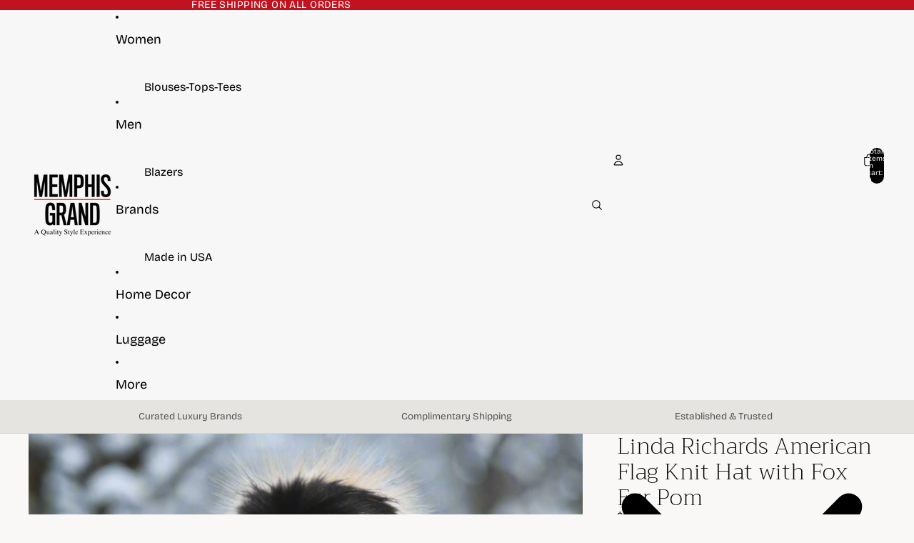

--- FILE ---
content_type: text/html; charset=utf-8
request_url: https://memphisgrand.com/collections/linda-richards-new-york/products/american-flag-stars-and-stripes-stocking-cap-with-genuine-fur-pom-pom-ha52
body_size: 42185
content:
<!doctype html>
<html
  
  lang="en"
>
  <head><link
        rel="icon"
        type="image/png"
        href="//memphisgrand.com/cdn/shop/files/MemphisGrandSquare.png?crop=center&height=32&v=1747326546&width=32"
      >
    
      <link
        rel="expect"
        href="#MainContent"
        blocking="render"
        id="view-transition-render-blocker"
      >
    
<meta charset="utf-8">
<meta
  http-equiv="X-UA-Compatible"
  content="IE=edge"
>
<meta
  name="viewport"
  content="width=device-width,initial-scale=1"
>
<meta
  name="view-transition"
  content="same-origin"
>
<meta
  name="theme-color"
  content=""
>

<meta
  property="og:site_name"
  content="Memphis Grand®"
>
<meta
  property="og:url"
  content="https://memphisgrand.com/products/american-flag-stars-and-stripes-stocking-cap-with-genuine-fur-pom-pom-ha52"
>
<meta
  property="og:title"
  content="Linda Richards American Flag Knit Hat with Fox Fur Pom"
>
<meta
  property="og:type"
  content="product"
>
<meta
  property="og:description"
  content="Show your spirit in style. This American Flag Stars &amp;amp; Stripes knit hat from Linda Richards New York, available exclusively at Memphis Grand Boutique, combines playful patriotism with elevated design. Crafted from an ultra-soft knit and topped with a genuine Fox fur pom, this cap delivers cozy comfort with standout "
><meta
    property="og:image"
    content="http://memphisgrand.com/cdn/shop/products/Beautiful-Woman-Wearing-American-Flag-Stars-and-Stripes-Stocking-Cap-with-Genuine-Fur-Pom-Pom-by-Linda-Richards-HA52-2.png?v=1758656115"
  >
  <meta
    property="og:image:secure_url"
    content="https://memphisgrand.com/cdn/shop/products/Beautiful-Woman-Wearing-American-Flag-Stars-and-Stripes-Stocking-Cap-with-Genuine-Fur-Pom-Pom-by-Linda-Richards-HA52-2.png?v=1758656115"
  >
  <meta
    property="og:image:width"
    content="832"
  >
  <meta
    property="og:image:height"
    content="1260"
  ><meta
    property="og:price:amount"
    content="135.00"
  >
  <meta
    property="og:price:currency"
    content="USD"
  ><meta
  name="twitter:card"
  content="summary_large_image"
>
<meta
  name="twitter:title"
  content="Linda Richards American Flag Knit Hat with Fox Fur Pom"
>
<meta
  name="twitter:description"
  content="Show your spirit in style. This American Flag Stars &amp;amp; Stripes knit hat from Linda Richards New York, available exclusively at Memphis Grand Boutique, combines playful patriotism with elevated design. Crafted from an ultra-soft knit and topped with a genuine Fox fur pom, this cap delivers cozy comfort with standout "
>

<title>
  Linda Richards American Flag Knit Hat with Fox Fur Pom
 &ndash; Memphis Grand®</title>

<link
  rel="canonical"
  href="https://memphisgrand.com/products/american-flag-stars-and-stripes-stocking-cap-with-genuine-fur-pom-pom-ha52"
>


  <meta
    name="description"
    content="Show your spirit in style. This American Flag Stars &amp;amp; Stripes knit hat from Linda Richards New York, available exclusively at Memphis Grand Boutique, combines playful patriotism with elevated design. Crafted from an ultra-soft knit and topped with a genuine Fox fur pom, this cap delivers cozy comfort with standout "
  >

<link href="//memphisgrand.com/cdn/shop/t/35/assets/overflow-list.css?v=101911674359793798601766349417" as="style" rel="preload">
<link href="//memphisgrand.com/cdn/shop/t/35/assets/base.css?v=25630247329231457811766349418" rel="stylesheet" type="text/css" media="all" />

<link
    rel="preload"
    as="font"
    href="//memphisgrand.com/cdn/fonts/bricolage_grotesque/bricolagegrotesque_n4.3c051773a9f927cd8737c10568a7e4175690f7d9.woff2"
    type="font/woff2"
    crossorigin
    fetchpriority="low"
  ><link
    rel="preload"
    as="font"
    href="//memphisgrand.com/cdn/fonts/bricolage_grotesque/bricolagegrotesque_n4.3c051773a9f927cd8737c10568a7e4175690f7d9.woff2"
    type="font/woff2"
    crossorigin
    fetchpriority="low"
  ><link
    rel="preload"
    as="font"
    href="//memphisgrand.com/cdn/fonts/trirong/trirong_n2.b68a86e98f805879a534f610d0ee522f6a16ef68.woff2"
    type="font/woff2"
    crossorigin
    fetchpriority="low"
  ><link
    rel="preload"
    as="font"
    href="//memphisgrand.com/cdn/fonts/trirong/trirong_n2.b68a86e98f805879a534f610d0ee522f6a16ef68.woff2"
    type="font/woff2"
    crossorigin
    fetchpriority="low"
  >
<script async crossorigin fetchpriority="high" src="/cdn/shopifycloud/importmap-polyfill/es-modules-shim.2.4.0.js"></script>
<script type="importmap">
  {
    "imports": {
      "@theme/overflow-list": "//memphisgrand.com/cdn/shop/t/35/assets/overflow-list.js?v=46858356770684902511766349417",
      "@theme/product-title": "//memphisgrand.com/cdn/shop/t/35/assets/product-title-truncation.js?v=81744426891537421781766349417",
      "@theme/component": "//memphisgrand.com/cdn/shop/t/35/assets/component.js?v=184240237101443119871766349418",
      "@theme/dialog": "//memphisgrand.com/cdn/shop/t/35/assets/dialog.js?v=61774032287387761671766349417",
      "@theme/events": "//memphisgrand.com/cdn/shop/t/35/assets/events.js?v=147926035229139604561766349417",
      "@theme/focus": "//memphisgrand.com/cdn/shop/t/35/assets/focus.js?v=60436577539430446401766349417",
      "@theme/morph": "//memphisgrand.com/cdn/shop/t/35/assets/morph.js?v=35457747882330740861766349417",
      "@theme/paginated-list": "//memphisgrand.com/cdn/shop/t/35/assets/paginated-list.js?v=95298315036233333871766349418",
      "@theme/performance": "//memphisgrand.com/cdn/shop/t/35/assets/performance.js?v=171015751390534793081766349417",
      "@theme/product-form": "//memphisgrand.com/cdn/shop/t/35/assets/product-form.js?v=37993400097492174081766349417",
      "@theme/recently-viewed-products": "//memphisgrand.com/cdn/shop/t/35/assets/recently-viewed-products.js?v=94729125001750262651766349417",
      "@theme/scrolling": "//memphisgrand.com/cdn/shop/t/35/assets/scrolling.js?v=118005526288211533611766349418",
      "@theme/section-renderer": "//memphisgrand.com/cdn/shop/t/35/assets/section-renderer.js?v=117273408521114569061766349418",
      "@theme/section-hydration": "//memphisgrand.com/cdn/shop/t/35/assets/section-hydration.js?v=177651605160027701221766349417",
      "@theme/utilities": "//memphisgrand.com/cdn/shop/t/35/assets/utilities.js?v=74252600229394689081766349417",
      "@theme/variant-picker": "//memphisgrand.com/cdn/shop/t/35/assets/variant-picker.js?v=124079696159966615681766349418",
      "@theme/media-gallery": "//memphisgrand.com/cdn/shop/t/35/assets/media-gallery.js?v=111441960308641931071766349417",
      "@theme/quick-add": "//memphisgrand.com/cdn/shop/t/35/assets/quick-add.js?v=148903382353369979481766349417",
      "@theme/paginated-list-aspect-ratio": "//memphisgrand.com/cdn/shop/t/35/assets/paginated-list-aspect-ratio.js?v=25254270272143792451766349417",
      "@theme/popover-polyfill": "//memphisgrand.com/cdn/shop/t/35/assets/popover-polyfill.js?v=119029313658895111201766349417",
      "@theme/component-quantity-selector": "//memphisgrand.com/cdn/shop/t/35/assets/component-quantity-selector.js?v=67906657287482036641766349417",
      "@theme/comparison-slider": "//memphisgrand.com/cdn/shop/t/35/assets/comparison-slider.js?v=106705562947035711941766349417",
      "@theme/sticky-add-to-cart": "//memphisgrand.com/cdn/shop/t/35/assets/sticky-add-to-cart.js?v=48956925339276737091766349418",
      "@theme/fly-to-cart": "//memphisgrand.com/cdn/shop/t/35/assets/fly-to-cart.js?v=129971753673458693881766349417"
    }
  }
</script>

<script
  src="//memphisgrand.com/cdn/shop/t/35/assets/view-transitions.js?v=7106414069516106341766349417"
  async
  
    blocking="render"
  
></script>

<link
  rel="modulepreload"
  href="//memphisgrand.com/cdn/shop/t/35/assets/utilities.js?v=74252600229394689081766349417"
  fetchpriority="low"
>
<link
  rel="modulepreload"
  href="//memphisgrand.com/cdn/shop/t/35/assets/component.js?v=184240237101443119871766349418"
  fetchpriority="low"
>
<link
  rel="modulepreload"
  href="//memphisgrand.com/cdn/shop/t/35/assets/section-renderer.js?v=117273408521114569061766349418"
  fetchpriority="low"
>
<link
  rel="modulepreload"
  href="//memphisgrand.com/cdn/shop/t/35/assets/section-hydration.js?v=177651605160027701221766349417"
  fetchpriority="low"
>
<link
  rel="modulepreload"
  href="//memphisgrand.com/cdn/shop/t/35/assets/morph.js?v=35457747882330740861766349417"
  fetchpriority="low"
>



<link
  rel="modulepreload"
  href="//memphisgrand.com/cdn/shop/t/35/assets/focus.js?v=60436577539430446401766349417"
  fetchpriority="low"
>
<link
  rel="modulepreload"
  href="//memphisgrand.com/cdn/shop/t/35/assets/recently-viewed-products.js?v=94729125001750262651766349417"
  fetchpriority="low"
>
<link
  rel="modulepreload"
  href="//memphisgrand.com/cdn/shop/t/35/assets/scrolling.js?v=118005526288211533611766349418"
  fetchpriority="low"
>
<link
  rel="modulepreload"
  href="//memphisgrand.com/cdn/shop/t/35/assets/events.js?v=147926035229139604561766349417"
  fetchpriority="low"
>
<script
  src="//memphisgrand.com/cdn/shop/t/35/assets/popover-polyfill.js?v=119029313658895111201766349417"
  type="module"
  fetchpriority="low"
></script>
<script
  src="//memphisgrand.com/cdn/shop/t/35/assets/overflow-list.js?v=46858356770684902511766349417"
  type="module"
  fetchpriority="low"
></script>
<script
  src="//memphisgrand.com/cdn/shop/t/35/assets/quick-add.js?v=148903382353369979481766349417"
  type="module"
  fetchpriority="low"
></script>

  <script
    src="//memphisgrand.com/cdn/shop/t/35/assets/cart-discount.js?v=107077853990124422021766349417"
    type="module"
    fetchpriority="low"
  ></script>


<script
  src="//memphisgrand.com/cdn/shop/t/35/assets/dialog.js?v=61774032287387761671766349417"
  type="module"
  fetchpriority="low"
></script>
<script
  src="//memphisgrand.com/cdn/shop/t/35/assets/variant-picker.js?v=124079696159966615681766349418"
  type="module"
  fetchpriority="low"
></script>
<script
  src="//memphisgrand.com/cdn/shop/t/35/assets/product-card.js?v=124402285637860180781766349417"
  type="module"
  fetchpriority="low"
></script>
<script
  src="//memphisgrand.com/cdn/shop/t/35/assets/product-form.js?v=37993400097492174081766349417"
  type="module"
  fetchpriority="low"
></script>
<script
  src="//memphisgrand.com/cdn/shop/t/35/assets/fly-to-cart.js?v=129971753673458693881766349417"
  type="module"
  fetchpriority="low"
></script>
<script
  src="//memphisgrand.com/cdn/shop/t/35/assets/accordion-custom.js?v=99000499017714805851766349417"
  type="module"
  fetchpriority="low"
></script>
<script
  src="//memphisgrand.com/cdn/shop/t/35/assets/disclosure-custom.js?v=168050880623268140331766349417"
  type="module"
  fetchpriority="low"
></script>
<script
  src="//memphisgrand.com/cdn/shop/t/35/assets/media.js?v=37825095869491791421766349418"
  type="module"
  fetchpriority="low"
></script>
<script
  src="//memphisgrand.com/cdn/shop/t/35/assets/product-price.js?v=117989390664188536191766349417"
  type="module"
  fetchpriority="low"
></script>
<script
  src="//memphisgrand.com/cdn/shop/t/35/assets/product-sku.js?v=121804655373531320511766349417"
  type="module"
  fetchpriority="low"
></script>
<script
  src="//memphisgrand.com/cdn/shop/t/35/assets/product-title-truncation.js?v=81744426891537421781766349417"
  type="module"
  fetchpriority="low"
></script>
<script
  src="//memphisgrand.com/cdn/shop/t/35/assets/product-inventory.js?v=16343734458933704981766349417"
  type="module"
  fetchpriority="low"
></script>
<script
  src="//memphisgrand.com/cdn/shop/t/35/assets/show-more.js?v=94563802205717136101766349418"
  type="module"
  fetchpriority="low"
></script>
<script
  src="//memphisgrand.com/cdn/shop/t/35/assets/slideshow.js?v=40796646405849125981766349418"
  type="module"
  fetchpriority="low"
></script>
<script
  src="//memphisgrand.com/cdn/shop/t/35/assets/layered-slideshow.js?v=30135417790894624731766349417"
  type="module"
  fetchpriority="low"
></script>
<script
  src="//memphisgrand.com/cdn/shop/t/35/assets/anchored-popover.js?v=95953304814728754461766349418"
  type="module"
  fetchpriority="low"
></script>
<script
  src="//memphisgrand.com/cdn/shop/t/35/assets/floating-panel.js?v=128677600744947036551766349417"
  type="module"
  fetchpriority="low"
></script>
<script
  src="//memphisgrand.com/cdn/shop/t/35/assets/video-background.js?v=25237992823806706551766349417"
  type="module"
  fetchpriority="low"
></script>
<script
  src="//memphisgrand.com/cdn/shop/t/35/assets/component-quantity-selector.js?v=67906657287482036641766349417"
  type="module"
  fetchpriority="low"
></script>
<script
  src="//memphisgrand.com/cdn/shop/t/35/assets/media-gallery.js?v=111441960308641931071766349417"
  type="module"
  fetchpriority="low"
></script>
<script
  src="//memphisgrand.com/cdn/shop/t/35/assets/rte-formatter.js?v=101420294193111439321766349417"
  type="module"
  fetchpriority="low"
></script>
<script
  src="//memphisgrand.com/cdn/shop/t/35/assets/volume-pricing.js?v=15442793518842484731766349417"
  type="module"
  fetchpriority="low"
></script>
<script
  src="//memphisgrand.com/cdn/shop/t/35/assets/price-per-item.js?v=144512917617120124431766349417"
  type="module"
  fetchpriority="low"
></script>
<script
  src="//memphisgrand.com/cdn/shop/t/35/assets/volume-pricing-info.js?v=94479640769665442661766349418"
  type="module"
  fetchpriority="low"
></script>




  <script
    src="//memphisgrand.com/cdn/shop/t/35/assets/fly-to-cart.js?v=129971753673458693881766349417"
    type="module"
    fetchpriority="low"
  ></script>
  <script
    src="//memphisgrand.com/cdn/shop/t/35/assets/sticky-add-to-cart.js?v=48956925339276737091766349418"
    type="module"
    fetchpriority="low"
  ></script>
  <script type="module">
    import { RecentlyViewed } from '@theme/recently-viewed-products';
    RecentlyViewed.addProduct('2333380247609');
  </script>



  <script
    src="//memphisgrand.com/cdn/shop/t/35/assets/product-card-link.js?v=97122579314620396511766349417"
    type="module"
    fetchpriority="low"
  ></script>


<script
  src="//memphisgrand.com/cdn/shop/t/35/assets/auto-close-details.js?v=58350291535404441581766349418"
  defer="defer"
></script>

<script>
  const Theme = {
    translations: {
      placeholder_image: `Placeholder image`,
      added: `Added`,
      recipient_form_fields_visible: `Recipient form fields are now visible`,
      recipient_form_fields_hidden: `Recipient form fields are now hidden`,
      recipient_form_error: `There was an error with the form submission`,
      items_added_to_cart_one: `1 item added to cart`,
      items_added_to_cart_other: `{{ count }} items added to cart`,
    },
    routes: {
      cart_add_url: '/cart/add.js',
      cart_change_url: '/cart/change',
      cart_update_url: '/cart/update',
      cart_url: '/cart',
      predictive_search_url: '/search/suggest',
      search_url: '/search',
    },
    template: {
      name: 'product',
    },
  };
</script>
<style data-shopify>
@font-face {
  font-family: "Bricolage Grotesque";
  font-weight: 400;
  font-style: normal;
  font-display: swap;
  src: url("//memphisgrand.com/cdn/fonts/bricolage_grotesque/bricolagegrotesque_n4.3c051773a9f927cd8737c10568a7e4175690f7d9.woff2") format("woff2"),
       url("//memphisgrand.com/cdn/fonts/bricolage_grotesque/bricolagegrotesque_n4.58698d726495f44d45631b33dcda62f474c467fc.woff") format("woff");
}
@font-face {
  font-family: "Bricolage Grotesque";
  font-weight: 700;
  font-style: normal;
  font-display: swap;
  src: url("//memphisgrand.com/cdn/fonts/bricolage_grotesque/bricolagegrotesque_n7.de5675dd7a8e145fdc4cb2cfe67a16cb085528d0.woff2") format("woff2"),
       url("//memphisgrand.com/cdn/fonts/bricolage_grotesque/bricolagegrotesque_n7.d701b766b46c76aceb10c78473f491dff9b09e5e.woff") format("woff");
}
@font-face {
  font-family: Trirong;
  font-weight: 200;
  font-style: normal;
  font-display: swap;
  src: url("//memphisgrand.com/cdn/fonts/trirong/trirong_n2.b68a86e98f805879a534f610d0ee522f6a16ef68.woff2") format("woff2"),
       url("//memphisgrand.com/cdn/fonts/trirong/trirong_n2.6df3ab7336d79d347e7f6766ffd8d29c91ae4ca5.woff") format("woff");
}
@font-face {
  font-family: Trirong;
  font-weight: 700;
  font-style: normal;
  font-display: swap;
  src: url("//memphisgrand.com/cdn/fonts/trirong/trirong_n7.a33ed6536f9a7c6d7a9d0b52e1e13fd44f544eff.woff2") format("woff2"),
       url("//memphisgrand.com/cdn/fonts/trirong/trirong_n7.cdb88d0f8e5c427b393745c8cdeb8bc085cbacff.woff") format("woff");
}
@font-face {
  font-family: Trirong;
  font-weight: 200;
  font-style: italic;
  font-display: swap;
  src: url("//memphisgrand.com/cdn/fonts/trirong/trirong_i2.09cedbbfb7eff094cf6e44047e16996f6069ec3a.woff2") format("woff2"),
       url("//memphisgrand.com/cdn/fonts/trirong/trirong_i2.cbddd6d75dc4501c52e81dac1a4a3205fc02ae42.woff") format("woff");
}
@font-face {
  font-family: Trirong;
  font-weight: 700;
  font-style: italic;
  font-display: swap;
  src: url("//memphisgrand.com/cdn/fonts/trirong/trirong_i7.0a12b233073555ab8fbb6a4daaa950731de27544.woff2") format("woff2"),
       url("//memphisgrand.com/cdn/fonts/trirong/trirong_i7.3425495581434e8c758c3f19251e34b0b1f89e77.woff") format("woff");
}


  :root {
    /* Page Layout */
    --sidebar-width: 25rem;
    --narrow-content-width: 36rem;
    --normal-content-width: 42rem;
    --wide-content-width: 46rem;
    --narrow-page-width: 90rem;
    --normal-page-width: 120rem;
    --wide-page-width: 150rem;

    /* Section Heights */
    --section-height-small: 15rem;
    --section-height-medium: 25rem;
    --section-height-large: 35rem;

    @media screen and (min-width: 40em) {
      --section-height-small: 40svh;
      --section-height-medium: 55svh;
      --section-height-large: 70svh;
    }

    @media screen and (min-width: 60em) {
      --section-height-small: 50svh;
      --section-height-medium: 65svh;
      --section-height-large: 80svh;
    }

    /* Letter spacing */
    --letter-spacing-sm: 0.06em;
    --letter-spacing-md: 0.13em;

    /* Font families */
    --font-body--family: "Bricolage Grotesque", sans-serif;
    --font-body--style: normal;
    --font-body--weight: 400;
    --font-subheading--family: "Bricolage Grotesque", sans-serif;
    --font-subheading--style: normal;
    --font-subheading--weight: 400;
    --font-heading--family: Trirong, serif;
    --font-heading--style: normal;
    --font-heading--weight: 200;
    --font-accent--family: Trirong, serif;
    --font-accent--style: normal;
    --font-accent--weight: 200;

    /* Margin sizes */
    --font-h1--spacing: 0.25em;
    --font-h2--spacing: 0.25em;
    --font-h3--spacing: 0.25em;
    --font-h4--spacing: 0.25em;
    --font-h5--spacing: 0.25em;
    --font-h6--spacing: 0.25em;
    --font-paragraph--spacing: 0.5em;

    /* Heading colors */
    --font-h1--color: var(--color-foreground-heading);
    --font-h2--color: var(--color-foreground-heading);
    --font-h3--color: var(--color-foreground-heading);
    --font-h4--color: var(--color-foreground-heading);
    --font-h5--color: var(--color-foreground-heading);
    --font-h6--color: var(--color-foreground-heading);

    /** Z-Index / Layering */
    --layer-section-background: -2;
    --layer-lowest: -1;
    --layer-base: 0;
    --layer-flat: 1;
    --layer-raised: 2;
    --layer-heightened: 4;
    --layer-sticky: 8;
    --layer-window-overlay: 10;
    --layer-header-menu: 12;
    --layer-overlay: 16;
    --layer-menu-drawer: 18;
    --layer-temporary: 20;

    /* Max-width / Measure */
    --max-width--body-normal: 32.5em;
    --max-width--body-narrow: 22.75em;

    --max-width--heading-normal: 32.5em;
    --max-width--heading-narrow: 19.5em;

    --max-width--display-normal: 13em;
    --max-width--display-narrow: 9.75em;
    --max-width--display-tight: 3.25em;

    /* Letter-spacing / Tracking */
    --letter-spacing--display-tight: -0.03em;
    --letter-spacing--display-normal: 0em;
    --letter-spacing--display-loose: 0.03em;

    --letter-spacing--heading-tight: -0.03em;
    --letter-spacing--heading-normal: 0em;
    --letter-spacing--heading-loose: 0.03em;

    --letter-spacing--body-tight: -0.03em;
    --letter-spacing--body-normal: 0em;
    --letter-spacing--body-loose: 0.03em;

    /* Line height / Leading */
    --line-height: 1;

    --line-height--display-tight: 1;
    --line-height--display-normal: 1.1;
    --line-height--display-loose: 1.2;

    --line-height--heading-tight: 1.15;
    --line-height--heading-normal: 1.25;
    --line-height--heading-loose: 1.35;

    --line-height--body-tight: 1.2;
    --line-height--body-normal: 1.4;
    --line-height--body-loose: 1.6;

    /* Typography presets */
    --font-size--paragraph: 0.875rem;--font-size--h1: clamp(3.0rem, 8.8vw, 5.5rem);--font-size--h2: clamp(2.25rem, 4.8vw, 3.0rem);--font-size--h3: 2.0rem;--font-size--h4: 1.5rem;--font-size--h5: 0.875rem;--font-size--h6: 0.75rem;--font-paragraph--weight: 400;--font-paragraph--letter-spacing: var(--letter-spacing--body-normal);--font-paragraph--size: var(--font-size--paragraph);--font-paragraph--family: var(--font-body--family);--font-paragraph--style: var(--font-body--style);--font-paragraph--case: ;--font-paragraph--line-height: var(--line-height--body-normal);--font-h1--weight: var(--font-heading--weight);--font-h1--letter-spacing: var(--letter-spacing--heading-normal);--font-h1--size: var(--font-size--h1);--font-h1--family: var(--font-heading--family);--font-h1--style: var(--font-heading--style);--font-h1--case: none;--font-h1--line-height: var(--line-height--display-tight);--font-h2--weight: var(--font-heading--weight);--font-h2--letter-spacing: var(--letter-spacing--heading-normal);--font-h2--size: var(--font-size--h2);--font-h2--family: var(--font-heading--family);--font-h2--style: var(--font-heading--style);--font-h2--case: none;--font-h2--line-height: var(--line-height--display-normal);--font-h3--weight: var(--font-heading--weight);--font-h3--letter-spacing: var(--letter-spacing--heading-normal);--font-h3--size: var(--font-size--h3);--font-h3--family: var(--font-heading--family);--font-h3--style: var(--font-heading--style);--font-h3--case: none;--font-h3--line-height: var(--line-height--heading-tight);--font-h4--weight: var(--font-subheading--weight);--font-h4--letter-spacing: var(--letter-spacing--heading-normal);--font-h4--size: var(--font-size--h4);--font-h4--family: var(--font-subheading--family);--font-h4--style: var(--font-subheading--style);--font-h4--case: none;--font-h4--line-height: var(--line-height--display-normal);--font-h5--weight: var(--font-subheading--weight);--font-h5--letter-spacing: var(--letter-spacing--heading-normal);--font-h5--size: var(--font-size--h5);--font-h5--family: var(--font-subheading--family);--font-h5--style: var(--font-subheading--style);--font-h5--case: uppercase;--font-h5--line-height: var(--line-height--display-normal);--font-h6--weight: var(--font-body--weight);--font-h6--letter-spacing: var(--letter-spacing--heading-normal);--font-h6--size: var(--font-size--h6);--font-h6--family: var(--font-body--family);--font-h6--style: var(--font-body--style);--font-h6--case: none;--font-h6--line-height: var(--line-height--display-normal);

    /* Hardcoded font sizes */
    --font-size--3xs: 0.625rem;
    --font-size--2xs: 0.75rem;
    --font-size--xs: 0.8125rem;
    --font-size--sm: 0.875rem;
    --font-size--md: 1rem;
    --font-size--lg: 1.125rem;
    --font-size--xl: 1.25rem;
    --font-size--2xl: 1.5rem;
    --font-size--3xl: 2rem;
    --font-size--4xl: 2.5rem;
    --font-size--5xl: 3rem;
    --font-size--6xl: 3.5rem;

    /* Menu font sizes */
    --menu-font-sm--size: 0.875rem;
    --menu-font-sm--line-height: calc(1.1 + 0.5 * min(16 / 14));
    --menu-font-md--size: 1rem;
    --menu-font-md--line-height: calc(1.1 + 0.5 * min(16 / 16));
    --menu-font-lg--size: 1.125rem;
    --menu-font-lg--line-height: calc(1.1 + 0.5 * min(16 / 18));
    --menu-font-xl--size: 1.25rem;
    --menu-font-xl--line-height: calc(1.1 + 0.5 * min(16 / 20));
    --menu-font-2xl--size: 1.75rem;
    --menu-font-2xl--line-height: calc(1.1 + 0.5 * min(16 / 28));

    /* Colors */
    --color-error: #8B0000;
    --color-success: #006400;
    --color-white: #FFFFFF;
    --color-white-rgb: 255 255 255;
    --color-black: #000000;
    --color-instock: #3ED660;
    --color-lowstock: #EE9441;
    --color-outofstock: #C8C8C8;

    /* Opacity */
    --opacity-5: 0.05;
    --opacity-8: 0.08;
    --opacity-10: 0.1;
    --opacity-15: 0.15;
    --opacity-20: 0.2;
    --opacity-25: 0.25;
    --opacity-30: 0.3;
    --opacity-40: 0.4;
    --opacity-50: 0.5;
    --opacity-60: 0.6;
    --opacity-70: 0.7;
    --opacity-80: 0.8;
    --opacity-85: 0.85;
    --opacity-90: 0.9;
    --opacity-subdued-text: var(--opacity-70);

    --shadow-button: 0 2px 3px rgb(0 0 0 / 20%);
    --gradient-image-overlay: linear-gradient(to top, rgb(0 0 0 / 0.5), transparent);

    /* Spacing */
    --margin-3xs: 0.125rem;
    --margin-2xs: 0.3rem;
    --margin-xs: 0.5rem;
    --margin-sm: 0.7rem;
    --margin-md: 0.8rem;
    --margin-lg: 1rem;
    --margin-xl: 1.25rem;
    --margin-2xl: 1.5rem;
    --margin-3xl: 1.75rem;
    --margin-4xl: 2rem;
    --margin-5xl: 3rem;
    --margin-6xl: 5rem;

    --scroll-margin: 50px;

    --padding-3xs: 0.125rem;
    --padding-2xs: 0.25rem;
    --padding-xs: 0.5rem;
    --padding-sm: 0.7rem;
    --padding-md: 0.8rem;
    --padding-lg: 1rem;
    --padding-xl: 1.25rem;
    --padding-2xl: 1.5rem;
    --padding-3xl: 1.75rem;
    --padding-4xl: 2rem;
    --padding-5xl: 3rem;
    --padding-6xl: 4rem;

    --gap-3xs: 0.125rem;
    --gap-2xs: 0.3rem;
    --gap-xs: 0.5rem;
    --gap-sm: 0.7rem;
    --gap-md: 0.9rem;
    --gap-lg: 1rem;
    --gap-xl: 1.25rem;
    --gap-2xl: 2rem;
    --gap-3xl: 3rem;

    --spacing-scale-sm: 0.6;
    --spacing-scale-md: 0.7;
    --spacing-scale-default: 1.0;

    /* Checkout buttons gap */
    --checkout-button-gap: 10px;

    /* Borders */
    --style-border-width: 1px;
    --style-border-radius-xs: 0.2rem;
    --style-border-radius-sm: 0.6rem;
    --style-border-radius-md: 0.8rem;
    --style-border-radius-50: 50%;
    --style-border-radius-lg: 1rem;
    --style-border-radius-pills: 40px;
    --style-border-radius-inputs: 0px;
    --style-border-radius-buttons-primary: 0px;
    --style-border-radius-buttons-secondary: 0px;
    --style-border-width-primary: 0px;
    --style-border-width-secondary: 1px;
    --style-border-width-inputs: 1px;
    --style-border-radius-popover: 4px;
    --style-border-popover: 1px none rgb(var(--color-border-rgb) / 50%);
    --style-border-drawer: 1px none rgb(var(--color-border-rgb) / 50%);
    --style-border-swatch-opacity: 10%;
    --style-border-swatch-width: 1px;
    --style-border-swatch-style: solid;

    /* Animation */
    --ease-out-cubic: cubic-bezier(0.33, 1, 0.68, 1);
    --ease-out-quad: cubic-bezier(0.32, 0.72, 0, 1);
    --animation-speed-fast: 0.0625s;
    --animation-speed: 0.125s;
    --animation-speed-slow: 0.2s;
    --animation-speed-medium: 0.15s;
    --animation-easing: ease-in-out;
    --animation-slideshow-easing: cubic-bezier(0.4, 0, 0.2, 1);
    --drawer-animation-speed: 0.2s;
    --animation-values-slow: var(--animation-speed-slow) var(--animation-easing);
    --animation-values: var(--animation-speed) var(--animation-easing);
    --animation-values-fast: var(--animation-speed-fast) var(--animation-easing);
    --animation-values-allow-discrete: var(--animation-speed) var(--animation-easing) allow-discrete;
    --animation-timing-hover: cubic-bezier(0.25, 0.46, 0.45, 0.94);
    --animation-timing-active: cubic-bezier(0.5, 0, 0.75, 0);
    --animation-timing-bounce: cubic-bezier(0.34, 1.56, 0.64, 1);
    --animation-timing-default: cubic-bezier(0, 0, 0.2, 1);
    --animation-timing-fade-in: cubic-bezier(0.16, 1, 0.3, 1);
    --animation-timing-fade-out: cubic-bezier(0.4, 0, 0.2, 1);

    /* View transitions */
    /* View transition old */
    --view-transition-old-main-content: var(--animation-speed) var(--animation-easing) both fadeOut;

    /* View transition new */
    --view-transition-new-main-content: var(--animation-speed) var(--animation-easing) both fadeIn, var(--animation-speed) var(--animation-easing) both slideInTopViewTransition;

    /* Focus */
    --focus-outline-width: 0.09375rem;
    --focus-outline-offset: 0.2em;

    /* Badges */
    --badge-blob-padding-block: 1px;
    --badge-blob-padding-inline: 12px 8px;
    --badge-rectangle-padding-block: 1px;
    --badge-rectangle-padding-inline: 6px;
    @media screen and (min-width: 750px) {
      --badge-blob-padding-block: 4px;
      --badge-blob-padding-inline: 16px 12px;
      --badge-rectangle-padding-block: 4px;
      --badge-rectangle-padding-inline: 10px;
    }

    /* Icons */
    --icon-size-2xs: 0.6rem;
    --icon-size-xs: 0.85rem;
    --icon-size-sm: 1.25rem;
    --icon-size-md: 1.375rem;
    --icon-size-lg: 1.5rem;
    --icon-stroke-width: 1px;

    /* Input */
    --input-email-min-width: 200px;
    --input-search-max-width: 650px;
    --input-padding-y: 0.8rem;
    --input-padding-x: 0.8rem;
    --input-padding: var(--input-padding-y) var(--input-padding-x);
    --input-box-shadow-width: var(--style-border-width-inputs);
    --input-box-shadow: 0 0 0 var(--input-box-shadow-width) var(--color-input-border);
    --input-box-shadow-focus: 0 0 0 calc(var(--input-box-shadow-width) + 0.5px) var(--color-input-border);
    --input-disabled-background-color: rgb(var(--color-foreground-rgb) / var(--opacity-10));
    --input-disabled-border-color: rgb(var(--color-foreground-rgb) / var(--opacity-5));
    --input-disabled-text-color: rgb(var(--color-foreground-rgb) / var(--opacity-50));
    --input-textarea-min-height: 55px;

    /* Button size */
    --button-size-sm: 30px;
    --button-size-md: 36px;
    --button-size: var(--minimum-touch-target);
    --button-padding-inline: 24px;
    --button-padding-block: 16px;

    /* Button font-family */
    --button-font-family-primary: var(--font-body--family);
    --button-font-family-secondary: var(--font-body--family);

    /* Button text case */
    --button-text-case: ;
    --button-text-case-primary: default;
    --button-text-case-secondary: default;

    /* Borders */
    --border-color: rgb(var(--color-border-rgb) / var(--opacity-50));
    --border-width-sm: 1px;
    --border-width-md: 2px;
    --border-width-lg: 5px;
    --border-radius-sm: 0.25rem;

    /* Drawers */
    --drawer-inline-padding: 25px;
    --drawer-menu-inline-padding: 2.5rem;
    --drawer-header-block-padding: 20px;
    --drawer-content-block-padding: 10px;
    --drawer-header-desktop-top: 0rem;
    --drawer-padding: calc(var(--padding-sm) + 7px);
    --drawer-height: 100dvh;
    --drawer-width: 95vw;
    --drawer-max-width: 500px;

    /* Variant Picker Swatches */
    --variant-picker-swatch-width-unitless: 50;
    --variant-picker-swatch-height-unitless: 20;
    --variant-picker-swatch-width: 50px;
    --variant-picker-swatch-height: 20px;
    --variant-picker-swatch-radius: 0px;
    --variant-picker-border-width: 1px;
    --variant-picker-border-style: solid;
    --variant-picker-border-opacity: 10%;

    /* Variant Picker Buttons */
    --variant-picker-button-radius: 0px;
    --variant-picker-button-border-width: 1px;

    /* Slideshow */
    --slideshow-controls-size: 3.5rem;
    --slideshow-controls-icon: 2rem;
    --peek-next-slide-size: 3rem;

    /* Utilities */
    --backdrop-opacity: 0.15;
    --backdrop-color-rgb: var(--color-shadow-rgb);
    --minimum-touch-target: 44px;
    --disabled-opacity: 0.5;
    --skeleton-opacity: 0.025;

    /* Shapes */
    --shape--circle: circle(50% at center);
    --shape--sunburst: polygon(100% 50%,94.62% 55.87%,98.3% 62.94%,91.57% 67.22%,93.3% 75%,85.7% 77.39%,85.36% 85.36%,77.39% 85.7%,75% 93.3%,67.22% 91.57%,62.94% 98.3%,55.87% 94.62%,50% 100%,44.13% 94.62%,37.06% 98.3%,32.78% 91.57%,25% 93.3%,22.61% 85.7%,14.64% 85.36%,14.3% 77.39%,6.7% 75%,8.43% 67.22%,1.7% 62.94%,5.38% 55.87%,0% 50%,5.38% 44.13%,1.7% 37.06%,8.43% 32.78%,6.7% 25%,14.3% 22.61%,14.64% 14.64%,22.61% 14.3%,25% 6.7%,32.78% 8.43%,37.06% 1.7%,44.13% 5.38%,50% 0%,55.87% 5.38%,62.94% 1.7%,67.22% 8.43%,75% 6.7%,77.39% 14.3%,85.36% 14.64%,85.7% 22.61%,93.3% 25%,91.57% 32.78%,98.3% 37.06%,94.62% 44.13%);
    --shape--diamond: polygon(50% 0%, 100% 50%, 50% 100%, 0% 50%);
    --shape--blob: polygon(85.349% 11.712%, 87.382% 13.587%, 89.228% 15.647%, 90.886% 17.862%, 92.359% 20.204%, 93.657% 22.647%, 94.795% 25.169%, 95.786% 27.752%, 96.645% 30.382%, 97.387% 33.048%, 98.025% 35.740%, 98.564% 38.454%, 99.007% 41.186%, 99.358% 43.931%, 99.622% 46.685%, 99.808% 49.446%, 99.926% 52.210%, 99.986% 54.977%, 99.999% 57.744%, 99.975% 60.511%, 99.923% 63.278%, 99.821% 66.043%, 99.671% 68.806%, 99.453% 71.565%, 99.145% 74.314%, 98.724% 77.049%, 98.164% 79.759%, 97.433% 82.427%, 96.495% 85.030%, 95.311% 87.529%, 93.841% 89.872%, 92.062% 91.988%, 89.972% 93.796%, 87.635% 95.273%, 85.135% 96.456%, 82.532% 97.393%, 79.864% 98.127%, 77.156% 98.695%, 74.424% 99.129%, 71.676% 99.452%, 68.918% 99.685%, 66.156% 99.844%, 63.390% 99.942%, 60.624% 99.990%, 57.856% 99.999%, 55.089% 99.978%, 52.323% 99.929%, 49.557% 99.847%, 46.792% 99.723%, 44.031% 99.549%, 41.273% 99.317%, 38.522% 99.017%, 35.781% 98.639%, 33.054% 98.170%, 30.347% 97.599%, 27.667% 96.911%, 25.024% 96.091%, 22.432% 95.123%, 19.907% 93.994%, 17.466% 92.690%, 15.126% 91.216%, 12.902% 89.569%, 10.808% 87.761%, 8.854% 85.803%, 7.053% 83.703%, 5.418% 81.471%, 3.962% 79.119%, 2.702% 76.656%, 1.656% 74.095%, 0.846% 71.450%, 0.294% 68.740%, 0.024% 65.987%, 0.050% 63.221%, 0.343% 60.471%, 0.858% 57.752%, 1.548% 55.073%, 2.370% 52.431%, 3.283% 49.819%, 4.253% 47.227%, 5.249% 44.646%, 6.244% 42.063%, 7.211% 39.471%, 8.124% 36.858%, 8.958% 34.220%, 9.711% 31.558%, 10.409% 28.880%, 11.083% 26.196%, 11.760% 23.513%, 12.474% 20.839%, 13.259% 18.186%, 14.156% 15.569%, 15.214% 13.012%, 16.485% 10.556%, 18.028% 8.261%, 19.883% 6.211%, 22.041% 4.484%, 24.440% 3.110%, 26.998% 2.057%, 29.651% 1.275%, 32.360% 0.714%, 35.101% 0.337%, 37.859% 0.110%, 40.624% 0.009%, 43.391% 0.016%, 46.156% 0.113%, 48.918% 0.289%, 51.674% 0.533%, 54.425% 0.837%, 57.166% 1.215%, 59.898% 1.654%, 62.618% 2.163%, 65.322% 2.750%, 68.006% 3.424%, 70.662% 4.197%, 73.284% 5.081%, 75.860% 6.091%, 78.376% 7.242%, 80.813% 8.551%, 83.148% 10.036%, 85.349% 11.712%);

    /* Buy buttons */
    --height-buy-buttons: calc(var(--padding-lg) * 2 + var(--icon-size-sm));

    /* Card image width and height variables */
    --card-width-small: 10rem;

    --height-small: 10rem;
    --height-medium: 11.5rem;
    --height-large: 13rem;
    --height-full: 100vh;

    @media screen and (min-width: 750px) {
      --height-small: 17.5rem;
      --height-medium: 21.25rem;
      --height-large: 25rem;
    }

    /* Modal */
    --modal-max-height: 65dvh;

    /* Card styles for search */
    --card-bg-hover: rgb(var(--color-foreground-rgb) / var(--opacity-5));
    --card-border-hover: rgb(var(--color-foreground-rgb) / var(--opacity-30));
    --card-border-focus: rgb(var(--color-foreground-rgb) / var(--opacity-10));

    /* Cart */
    --cart-primary-font-family: var(--font-body--family);
    --cart-primary-font-style: var(--font-body--style);
    --cart-primary-font-weight: var(--font-body--weight);
    --cart-secondary-font-family: var(--font-subheading--family);
    --cart-secondary-font-style: var(--font-subheading--style);
    --cart-secondary-font-weight: var(--font-subheading--weight);
  }
</style>
<style data-shopify>
  
    
      :root,
    
    
    
    .color-scheme-1 {
        --color-background: rgb(249 248 246 / 1.0);
        /* RGB values only to apply different opacities - Relative color values are not supported in iOS < 16.4 */
        --color-background-rgb: 249 248 246;
        --opacity-5-15: 0.05;
        --opacity-10-25: 0.1;
        --opacity-35-55: 0.35;
        --opacity-40-60: 0.4;
        --opacity-30-60: 0.3;
        --color-foreground: rgb(0 0 0 / 1.0);
        --color-foreground-rgb: 0 0 0;
        --color-foreground-heading: rgb(0 0 0 / 1.0);
        --color-foreground-heading-rgb: 0 0 0;
        --color-primary: rgb(0 0 0 / 1.0);
        --color-primary-rgb: 0 0 0;
        --color-primary-hover: rgb(0 0 0 / 1.0);
        --color-primary-hover-rgb: 0 0 0;
        --color-border: rgb(0 0 0 / 0.28);
        --color-border-rgb: 0 0 0;
        --color-shadow: rgb(0 0 0 / 1.0);
        --color-shadow-rgb: 0 0 0;
        --color-primary-button-text: rgb(255 255 255 / 1.0);
        --color-primary-button-background: rgb(0 0 0 / 1.0);
        --color-primary-button-border: rgb(0 0 0 / 1.0);
        --color-primary-button-hover-text: rgb(255 255 255 / 1.0);
        --color-primary-button-hover-background: rgb(0 0 0 / 1.0);
        --color-primary-button-hover-border: rgb(0 0 0 / 1.0);
        --color-secondary-button-text: rgb(0 0 0 / 1.0);
        --color-secondary-button-background: rgb(255 255 255 / 1.0);
        --color-secondary-button-border: rgb(0 0 0 / 1.0);
        --color-secondary-button-hover-text: rgb(0 0 0 / 1.0);
        --color-secondary-button-hover-background: rgb(222 222 222 / 1.0);
        --color-secondary-button-hover-border: rgb(0 0 0 / 1.0);
        --color-input-background: rgb(0 0 0 / 0.05);
        --color-input-text: rgb(0 0 0 / 1.0);
        --color-input-text-rgb: 0 0 0;
        --color-input-border: rgb(0 0 0 / 0.0);
        --color-input-hover-background: rgb(230 230 230 / 1.0);
        --color-variant-background: rgb(249 248 246 / 1.0);
        --color-variant-border: rgb(230 230 230 / 1.0);
        --color-variant-text: rgb(0 0 0 / 1.0);
        --color-variant-text-rgb: 0 0 0;
        --color-variant-hover-background: rgb(245 245 245 / 1.0);
        --color-variant-hover-text: rgb(0 0 0 / 1.0);
        --color-variant-hover-border: rgb(230 230 230 / 1.0);
        --color-selected-variant-background: rgb(0 0 0 / 1.0);
        --color-selected-variant-border: rgb(0 0 0 / 1.0);
        --color-selected-variant-text: rgb(255 255 255 / 1.0);
        --color-selected-variant-hover-background: rgb(26 26 26 / 1.0);
        --color-selected-variant-hover-text: rgb(255 255 255 / 1.0);
        --color-selected-variant-hover-border: rgb(26 26 26 / 1.0);

        --input-disabled-background-color: rgb(var(--color-foreground-rgb) / var(--opacity-10));
        --input-disabled-border-color: rgb(var(--color-foreground-rgb) / var(--opacity-5-15));
        --input-disabled-text-color: rgb(var(--color-foreground-rgb) / var(--opacity-50));
        --color-foreground-muted: rgb(var(--color-foreground-rgb) / var(--opacity-60));
        --font-h1--color: var(--color-foreground-heading);
        --font-h2--color: var(--color-foreground-heading);
        --font-h3--color: var(--color-foreground-heading);
        --font-h4--color: var(--color-foreground-heading);
        --font-h5--color: var(--color-foreground-heading);
        --font-h6--color: var(--color-foreground-heading);

        /* Shadows */
        
        
          --shadow-blur: 20px;
          --shadow-popover: 0px 4px 20px rgb(var(--color-shadow-rgb) / var(--opacity-15));
        
      }
  
    
    
    
    .color-scheme-2 {
        --color-background: rgb(255 255 255 / 1.0);
        /* RGB values only to apply different opacities - Relative color values are not supported in iOS < 16.4 */
        --color-background-rgb: 255 255 255;
        --opacity-5-15: 0.05;
        --opacity-10-25: 0.1;
        --opacity-35-55: 0.35;
        --opacity-40-60: 0.4;
        --opacity-30-60: 0.3;
        --color-foreground: rgb(0 0 0 / 1.0);
        --color-foreground-rgb: 0 0 0;
        --color-foreground-heading: rgb(0 0 0 / 1.0);
        --color-foreground-heading-rgb: 0 0 0;
        --color-primary: rgb(0 0 0 / 1.0);
        --color-primary-rgb: 0 0 0;
        --color-primary-hover: rgb(0 0 0 / 1.0);
        --color-primary-hover-rgb: 0 0 0;
        --color-border: rgb(230 230 230 / 1.0);
        --color-border-rgb: 230 230 230;
        --color-shadow: rgb(0 0 0 / 1.0);
        --color-shadow-rgb: 0 0 0;
        --color-primary-button-text: rgb(255 255 255 / 1.0);
        --color-primary-button-background: rgb(0 0 0 / 1.0);
        --color-primary-button-border: rgb(0 0 0 / 1.0);
        --color-primary-button-hover-text: rgb(255 255 255 / 1.0);
        --color-primary-button-hover-background: rgb(0 15 159 / 1.0);
        --color-primary-button-hover-border: rgb(0 15 159 / 1.0);
        --color-secondary-button-text: rgb(0 0 0 / 1.0);
        --color-secondary-button-background: rgb(255 255 255 / 1.0);
        --color-secondary-button-border: rgb(0 0 0 / 1.0);
        --color-secondary-button-hover-text: rgb(0 15 159 / 1.0);
        --color-secondary-button-hover-background: rgb(255 255 255 / 1.0);
        --color-secondary-button-hover-border: rgb(0 15 159 / 1.0);
        --color-input-background: rgb(255 255 255 / 1.0);
        --color-input-text: rgb(0 0 0 / 1.0);
        --color-input-text-rgb: 0 0 0;
        --color-input-border: rgb(0 0 0 / 1.0);
        --color-input-hover-background: rgb(245 245 245 / 1.0);
        --color-variant-background: rgb(255 255 255 / 1.0);
        --color-variant-border: rgb(230 230 230 / 1.0);
        --color-variant-text: rgb(0 0 0 / 1.0);
        --color-variant-text-rgb: 0 0 0;
        --color-variant-hover-background: rgb(245 245 245 / 1.0);
        --color-variant-hover-text: rgb(0 0 0 / 1.0);
        --color-variant-hover-border: rgb(230 230 230 / 1.0);
        --color-selected-variant-background: rgb(0 0 0 / 1.0);
        --color-selected-variant-border: rgb(0 0 0 / 1.0);
        --color-selected-variant-text: rgb(255 255 255 / 1.0);
        --color-selected-variant-hover-background: rgb(26 26 26 / 1.0);
        --color-selected-variant-hover-text: rgb(255 255 255 / 1.0);
        --color-selected-variant-hover-border: rgb(26 26 26 / 1.0);

        --input-disabled-background-color: rgb(var(--color-foreground-rgb) / var(--opacity-10));
        --input-disabled-border-color: rgb(var(--color-foreground-rgb) / var(--opacity-5-15));
        --input-disabled-text-color: rgb(var(--color-foreground-rgb) / var(--opacity-50));
        --color-foreground-muted: rgb(var(--color-foreground-rgb) / var(--opacity-60));
        --font-h1--color: var(--color-foreground-heading);
        --font-h2--color: var(--color-foreground-heading);
        --font-h3--color: var(--color-foreground-heading);
        --font-h4--color: var(--color-foreground-heading);
        --font-h5--color: var(--color-foreground-heading);
        --font-h6--color: var(--color-foreground-heading);

        /* Shadows */
        
        
          --shadow-blur: 20px;
          --shadow-popover: 0px 4px 20px rgb(var(--color-shadow-rgb) / var(--opacity-15));
        
      }
  
    
    
    
    .color-scheme-3 {
        --color-background: rgb(247 247 247 / 1.0);
        /* RGB values only to apply different opacities - Relative color values are not supported in iOS < 16.4 */
        --color-background-rgb: 247 247 247;
        --opacity-5-15: 0.05;
        --opacity-10-25: 0.1;
        --opacity-35-55: 0.35;
        --opacity-40-60: 0.4;
        --opacity-30-60: 0.3;
        --color-foreground: rgb(0 0 0 / 1.0);
        --color-foreground-rgb: 0 0 0;
        --color-foreground-heading: rgb(0 0 0 / 1.0);
        --color-foreground-heading-rgb: 0 0 0;
        --color-primary: rgb(0 15 159 / 1.0);
        --color-primary-rgb: 0 15 159;
        --color-primary-hover: rgb(0 0 0 / 1.0);
        --color-primary-hover-rgb: 0 0 0;
        --color-border: rgb(214 212 211 / 1.0);
        --color-border-rgb: 214 212 211;
        --color-shadow: rgb(0 0 0 / 1.0);
        --color-shadow-rgb: 0 0 0;
        --color-primary-button-text: rgb(255 255 255 / 1.0);
        --color-primary-button-background: rgb(0 0 0 / 1.0);
        --color-primary-button-border: rgb(0 0 0 / 1.0);
        --color-primary-button-hover-text: rgb(255 255 255 / 1.0);
        --color-primary-button-hover-background: rgb(0 0 0 / 1.0);
        --color-primary-button-hover-border: rgb(0 0 0 / 1.0);
        --color-secondary-button-text: rgb(0 15 159 / 1.0);
        --color-secondary-button-background: rgb(0 0 0 / 1.0);
        --color-secondary-button-border: rgb(0 15 159 / 1.0);
        --color-secondary-button-hover-text: rgb(0 0 0 / 1.0);
        --color-secondary-button-hover-background: rgb(239 239 239 / 1.0);
        --color-secondary-button-hover-border: rgb(0 0 0 / 1.0);
        --color-input-background: rgb(255 255 255 / 1.0);
        --color-input-text: rgb(0 0 0 / 1.0);
        --color-input-text-rgb: 0 0 0;
        --color-input-border: rgb(0 0 0 / 1.0);
        --color-input-hover-background: rgb(245 245 245 / 1.0);
        --color-variant-background: rgb(255 255 255 / 1.0);
        --color-variant-border: rgb(230 230 230 / 1.0);
        --color-variant-text: rgb(0 0 0 / 1.0);
        --color-variant-text-rgb: 0 0 0;
        --color-variant-hover-background: rgb(245 245 245 / 1.0);
        --color-variant-hover-text: rgb(0 0 0 / 1.0);
        --color-variant-hover-border: rgb(230 230 230 / 1.0);
        --color-selected-variant-background: rgb(0 0 0 / 1.0);
        --color-selected-variant-border: rgb(0 0 0 / 1.0);
        --color-selected-variant-text: rgb(255 255 255 / 1.0);
        --color-selected-variant-hover-background: rgb(26 26 26 / 1.0);
        --color-selected-variant-hover-text: rgb(255 255 255 / 1.0);
        --color-selected-variant-hover-border: rgb(26 26 26 / 1.0);

        --input-disabled-background-color: rgb(var(--color-foreground-rgb) / var(--opacity-10));
        --input-disabled-border-color: rgb(var(--color-foreground-rgb) / var(--opacity-5-15));
        --input-disabled-text-color: rgb(var(--color-foreground-rgb) / var(--opacity-50));
        --color-foreground-muted: rgb(var(--color-foreground-rgb) / var(--opacity-60));
        --font-h1--color: var(--color-foreground-heading);
        --font-h2--color: var(--color-foreground-heading);
        --font-h3--color: var(--color-foreground-heading);
        --font-h4--color: var(--color-foreground-heading);
        --font-h5--color: var(--color-foreground-heading);
        --font-h6--color: var(--color-foreground-heading);

        /* Shadows */
        
        
          --shadow-blur: 20px;
          --shadow-popover: 0px 4px 20px rgb(var(--color-shadow-rgb) / var(--opacity-15));
        
      }
  
    
    
    
    .color-scheme-4 {
        --color-background: rgb(46 46 46 / 1.0);
        /* RGB values only to apply different opacities - Relative color values are not supported in iOS < 16.4 */
        --color-background-rgb: 46 46 46;
        --opacity-5-15: 0.15;
        --opacity-10-25: 0.25;
        --opacity-35-55: 0.55;
        --opacity-40-60: 0.6;
        --opacity-30-60: 0.6;
        --color-foreground: rgb(255 255 255 / 1.0);
        --color-foreground-rgb: 255 255 255;
        --color-foreground-heading: rgb(255 255 255 / 1.0);
        --color-foreground-heading-rgb: 255 255 255;
        --color-primary: rgb(255 255 255 / 1.0);
        --color-primary-rgb: 255 255 255;
        --color-primary-hover: rgb(225 225 225 / 1.0);
        --color-primary-hover-rgb: 225 225 225;
        --color-border: rgb(225 225 225 / 1.0);
        --color-border-rgb: 225 225 225;
        --color-shadow: rgb(0 0 0 / 1.0);
        --color-shadow-rgb: 0 0 0;
        --color-primary-button-text: rgb(0 0 0 / 1.0);
        --color-primary-button-background: rgb(255 255 255 / 1.0);
        --color-primary-button-border: rgb(255 255 255 / 1.0);
        --color-primary-button-hover-text: rgb(0 0 0 / 1.0);
        --color-primary-button-hover-background: rgb(225 225 225 / 1.0);
        --color-primary-button-hover-border: rgb(225 225 225 / 1.0);
        --color-secondary-button-text: rgb(255 255 255 / 1.0);
        --color-secondary-button-background: rgb(0 0 0 / 1.0);
        --color-secondary-button-border: rgb(255 255 255 / 1.0);
        --color-secondary-button-hover-text: rgb(255 255 255 / 1.0);
        --color-secondary-button-hover-background: rgb(80 80 80 / 1.0);
        --color-secondary-button-hover-border: rgb(80 80 80 / 1.0);
        --color-input-background: rgb(46 46 46 / 1.0);
        --color-input-text: rgb(249 248 246 / 1.0);
        --color-input-text-rgb: 249 248 246;
        --color-input-border: rgb(249 248 246 / 1.0);
        --color-input-hover-background: rgb(26 26 26 / 1.0);
        --color-variant-background: rgb(255 255 255 / 1.0);
        --color-variant-border: rgb(230 230 230 / 1.0);
        --color-variant-text: rgb(0 0 0 / 1.0);
        --color-variant-text-rgb: 0 0 0;
        --color-variant-hover-background: rgb(245 245 245 / 1.0);
        --color-variant-hover-text: rgb(0 0 0 / 1.0);
        --color-variant-hover-border: rgb(230 230 230 / 1.0);
        --color-selected-variant-background: rgb(0 0 0 / 1.0);
        --color-selected-variant-border: rgb(0 0 0 / 1.0);
        --color-selected-variant-text: rgb(255 255 255 / 1.0);
        --color-selected-variant-hover-background: rgb(26 26 26 / 1.0);
        --color-selected-variant-hover-text: rgb(255 255 255 / 1.0);
        --color-selected-variant-hover-border: rgb(26 26 26 / 1.0);

        --input-disabled-background-color: rgb(var(--color-foreground-rgb) / var(--opacity-10));
        --input-disabled-border-color: rgb(var(--color-foreground-rgb) / var(--opacity-5-15));
        --input-disabled-text-color: rgb(var(--color-foreground-rgb) / var(--opacity-50));
        --color-foreground-muted: rgb(var(--color-foreground-rgb) / var(--opacity-60));
        --font-h1--color: var(--color-foreground-heading);
        --font-h2--color: var(--color-foreground-heading);
        --font-h3--color: var(--color-foreground-heading);
        --font-h4--color: var(--color-foreground-heading);
        --font-h5--color: var(--color-foreground-heading);
        --font-h6--color: var(--color-foreground-heading);

        /* Shadows */
        
        
          --shadow-blur: 20px;
          --shadow-popover: 0px 4px 20px rgb(var(--color-shadow-rgb) / var(--opacity-15));
        
      }
  
    
    
    
    .color-scheme-5 {
        --color-background: rgb(255 252 246 / 1.0);
        /* RGB values only to apply different opacities - Relative color values are not supported in iOS < 16.4 */
        --color-background-rgb: 255 252 246;
        --opacity-5-15: 0.05;
        --opacity-10-25: 0.1;
        --opacity-35-55: 0.35;
        --opacity-40-60: 0.4;
        --opacity-30-60: 0.3;
        --color-foreground: rgb(0 0 0 / 1.0);
        --color-foreground-rgb: 0 0 0;
        --color-foreground-heading: rgb(0 0 0 / 1.0);
        --color-foreground-heading-rgb: 0 0 0;
        --color-primary: rgb(0 0 0 / 1.0);
        --color-primary-rgb: 0 0 0;
        --color-primary-hover: rgb(0 0 0 / 1.0);
        --color-primary-hover-rgb: 0 0 0;
        --color-border: rgb(102 102 102 / 1.0);
        --color-border-rgb: 102 102 102;
        --color-shadow: rgb(0 0 0 / 1.0);
        --color-shadow-rgb: 0 0 0;
        --color-primary-button-text: rgb(0 0 0 / 1.0);
        --color-primary-button-background: rgb(255 255 255 / 1.0);
        --color-primary-button-border: rgb(255 255 255 / 1.0);
        --color-primary-button-hover-text: rgb(0 0 0 / 1.0);
        --color-primary-button-hover-background: rgb(222 222 222 / 1.0);
        --color-primary-button-hover-border: rgb(222 222 222 / 1.0);
        --color-secondary-button-text: rgb(255 255 255 / 1.0);
        --color-secondary-button-background: rgb(0 0 0 / 1.0);
        --color-secondary-button-border: rgb(255 255 255 / 1.0);
        --color-secondary-button-hover-text: rgb(172 172 172 / 1.0);
        --color-secondary-button-hover-background: rgb(0 0 0 / 1.0);
        --color-secondary-button-hover-border: rgb(172 172 172 / 1.0);
        --color-input-background: rgb(255 255 255 / 1.0);
        --color-input-text: rgb(0 0 0 / 1.0);
        --color-input-text-rgb: 0 0 0;
        --color-input-border: rgb(0 0 0 / 1.0);
        --color-input-hover-background: rgb(245 245 245 / 1.0);
        --color-variant-background: rgb(255 255 255 / 1.0);
        --color-variant-border: rgb(230 230 230 / 1.0);
        --color-variant-text: rgb(0 0 0 / 1.0);
        --color-variant-text-rgb: 0 0 0;
        --color-variant-hover-background: rgb(245 245 245 / 1.0);
        --color-variant-hover-text: rgb(0 0 0 / 1.0);
        --color-variant-hover-border: rgb(230 230 230 / 1.0);
        --color-selected-variant-background: rgb(0 0 0 / 1.0);
        --color-selected-variant-border: rgb(0 0 0 / 1.0);
        --color-selected-variant-text: rgb(255 255 255 / 1.0);
        --color-selected-variant-hover-background: rgb(26 26 26 / 1.0);
        --color-selected-variant-hover-text: rgb(255 255 255 / 1.0);
        --color-selected-variant-hover-border: rgb(26 26 26 / 1.0);

        --input-disabled-background-color: rgb(var(--color-foreground-rgb) / var(--opacity-10));
        --input-disabled-border-color: rgb(var(--color-foreground-rgb) / var(--opacity-5-15));
        --input-disabled-text-color: rgb(var(--color-foreground-rgb) / var(--opacity-50));
        --color-foreground-muted: rgb(var(--color-foreground-rgb) / var(--opacity-60));
        --font-h1--color: var(--color-foreground-heading);
        --font-h2--color: var(--color-foreground-heading);
        --font-h3--color: var(--color-foreground-heading);
        --font-h4--color: var(--color-foreground-heading);
        --font-h5--color: var(--color-foreground-heading);
        --font-h6--color: var(--color-foreground-heading);

        /* Shadows */
        
        
          --shadow-blur: 20px;
          --shadow-popover: 0px 4px 20px rgb(var(--color-shadow-rgb) / var(--opacity-15));
        
      }
  
    
    
    
    .color-scheme-6 {
        --color-background: rgb(193 18 31 / 1.0);
        /* RGB values only to apply different opacities - Relative color values are not supported in iOS < 16.4 */
        --color-background-rgb: 193 18 31;
        --opacity-5-15: 0.05;
        --opacity-10-25: 0.1;
        --opacity-35-55: 0.35;
        --opacity-40-60: 0.4;
        --opacity-30-60: 0.3;
        --color-foreground: rgb(255 255 255 / 1.0);
        --color-foreground-rgb: 255 255 255;
        --color-foreground-heading: rgb(255 255 255 / 1.0);
        --color-foreground-heading-rgb: 255 255 255;
        --color-primary: rgb(255 255 255 / 1.0);
        --color-primary-rgb: 255 255 255;
        --color-primary-hover: rgb(172 172 172 / 1.0);
        --color-primary-hover-rgb: 172 172 172;
        --color-border: rgb(0 0 0 / 0.0);
        --color-border-rgb: 0 0 0;
        --color-shadow: rgb(0 0 0 / 0.0);
        --color-shadow-rgb: 0 0 0;
        --color-primary-button-text: rgb(0 0 0 / 1.0);
        --color-primary-button-background: rgb(255 255 255 / 1.0);
        --color-primary-button-border: rgb(255 255 255 / 1.0);
        --color-primary-button-hover-text: rgb(0 0 0 / 1.0);
        --color-primary-button-hover-background: rgb(222 222 222 / 1.0);
        --color-primary-button-hover-border: rgb(222 222 222 / 1.0);
        --color-secondary-button-text: rgb(255 255 255 / 1.0);
        --color-secondary-button-background: rgb(0 0 0 / 0.0);
        --color-secondary-button-border: rgb(255 255 255 / 1.0);
        --color-secondary-button-hover-text: rgb(172 172 172 / 1.0);
        --color-secondary-button-hover-background: rgb(0 0 0 / 0.0);
        --color-secondary-button-hover-border: rgb(172 172 172 / 1.0);
        --color-input-background: rgb(255 255 255 / 1.0);
        --color-input-text: rgb(0 0 0 / 1.0);
        --color-input-text-rgb: 0 0 0;
        --color-input-border: rgb(0 0 0 / 1.0);
        --color-input-hover-background: rgb(245 245 245 / 1.0);
        --color-variant-background: rgb(255 255 255 / 1.0);
        --color-variant-border: rgb(230 230 230 / 1.0);
        --color-variant-text: rgb(0 0 0 / 1.0);
        --color-variant-text-rgb: 0 0 0;
        --color-variant-hover-background: rgb(245 245 245 / 1.0);
        --color-variant-hover-text: rgb(0 0 0 / 1.0);
        --color-variant-hover-border: rgb(230 230 230 / 1.0);
        --color-selected-variant-background: rgb(0 0 0 / 1.0);
        --color-selected-variant-border: rgb(0 0 0 / 1.0);
        --color-selected-variant-text: rgb(255 255 255 / 1.0);
        --color-selected-variant-hover-background: rgb(26 26 26 / 1.0);
        --color-selected-variant-hover-text: rgb(255 255 255 / 1.0);
        --color-selected-variant-hover-border: rgb(26 26 26 / 1.0);

        --input-disabled-background-color: rgb(var(--color-foreground-rgb) / var(--opacity-10));
        --input-disabled-border-color: rgb(var(--color-foreground-rgb) / var(--opacity-5-15));
        --input-disabled-text-color: rgb(var(--color-foreground-rgb) / var(--opacity-50));
        --color-foreground-muted: rgb(var(--color-foreground-rgb) / var(--opacity-60));
        --font-h1--color: var(--color-foreground-heading);
        --font-h2--color: var(--color-foreground-heading);
        --font-h3--color: var(--color-foreground-heading);
        --font-h4--color: var(--color-foreground-heading);
        --font-h5--color: var(--color-foreground-heading);
        --font-h6--color: var(--color-foreground-heading);

        /* Shadows */
        
        
          --shadow-blur: 20px;
          --shadow-popover: 0px 4px 20px rgb(var(--color-shadow-rgb) / var(--opacity-15));
        
      }
  
    
    
    
    .color-scheme-58084d4c-a86e-4d0a-855e-a0966e5043f7 {
        --color-background: rgb(0 0 0 / 0.03);
        /* RGB values only to apply different opacities - Relative color values are not supported in iOS < 16.4 */
        --color-background-rgb: 0 0 0;
        --opacity-5-15: 0.15;
        --opacity-10-25: 0.25;
        --opacity-35-55: 0.55;
        --opacity-40-60: 0.6;
        --opacity-30-60: 0.6;
        --color-foreground: rgb(0 0 0 / 1.0);
        --color-foreground-rgb: 0 0 0;
        --color-foreground-heading: rgb(0 0 0 / 1.0);
        --color-foreground-heading-rgb: 0 0 0;
        --color-primary: rgb(0 0 0 / 1.0);
        --color-primary-rgb: 0 0 0;
        --color-primary-hover: rgb(0 0 0 / 1.0);
        --color-primary-hover-rgb: 0 0 0;
        --color-border: rgb(230 230 230 / 1.0);
        --color-border-rgb: 230 230 230;
        --color-shadow: rgb(0 0 0 / 1.0);
        --color-shadow-rgb: 0 0 0;
        --color-primary-button-text: rgb(255 255 255 / 1.0);
        --color-primary-button-background: rgb(0 0 0 / 1.0);
        --color-primary-button-border: rgb(0 0 0 / 1.0);
        --color-primary-button-hover-text: rgb(255 255 255 / 1.0);
        --color-primary-button-hover-background: rgb(0 0 0 / 0.8);
        --color-primary-button-hover-border: rgb(0 0 0 / 0.81);
        --color-secondary-button-text: rgb(0 0 0 / 1.0);
        --color-secondary-button-background: rgb(239 239 239 / 1.0);
        --color-secondary-button-border: rgb(0 15 159 / 1.0);
        --color-secondary-button-hover-text: rgb(0 0 0 / 1.0);
        --color-secondary-button-hover-background: rgb(222 222 222 / 1.0);
        --color-secondary-button-hover-border: rgb(0 0 0 / 1.0);
        --color-input-background: rgb(255 255 255 / 1.0);
        --color-input-text: rgb(0 0 0 / 1.0);
        --color-input-text-rgb: 0 0 0;
        --color-input-border: rgb(0 0 0 / 1.0);
        --color-input-hover-background: rgb(245 245 245 / 1.0);
        --color-variant-background: rgb(255 255 255 / 1.0);
        --color-variant-border: rgb(230 230 230 / 1.0);
        --color-variant-text: rgb(0 0 0 / 1.0);
        --color-variant-text-rgb: 0 0 0;
        --color-variant-hover-background: rgb(245 245 245 / 1.0);
        --color-variant-hover-text: rgb(0 0 0 / 1.0);
        --color-variant-hover-border: rgb(230 230 230 / 1.0);
        --color-selected-variant-background: rgb(0 0 0 / 1.0);
        --color-selected-variant-border: rgb(0 0 0 / 1.0);
        --color-selected-variant-text: rgb(255 255 255 / 1.0);
        --color-selected-variant-hover-background: rgb(26 26 26 / 1.0);
        --color-selected-variant-hover-text: rgb(255 255 255 / 1.0);
        --color-selected-variant-hover-border: rgb(26 26 26 / 1.0);

        --input-disabled-background-color: rgb(var(--color-foreground-rgb) / var(--opacity-10));
        --input-disabled-border-color: rgb(var(--color-foreground-rgb) / var(--opacity-5-15));
        --input-disabled-text-color: rgb(var(--color-foreground-rgb) / var(--opacity-50));
        --color-foreground-muted: rgb(var(--color-foreground-rgb) / var(--opacity-60));
        --font-h1--color: var(--color-foreground-heading);
        --font-h2--color: var(--color-foreground-heading);
        --font-h3--color: var(--color-foreground-heading);
        --font-h4--color: var(--color-foreground-heading);
        --font-h5--color: var(--color-foreground-heading);
        --font-h6--color: var(--color-foreground-heading);

        /* Shadows */
        
        
          --shadow-blur: 20px;
          --shadow-popover: 0px 4px 20px rgb(var(--color-shadow-rgb) / var(--opacity-15));
        
      }
  

  body, .color-scheme-1, .color-scheme-2, .color-scheme-3, .color-scheme-4, .color-scheme-5, .color-scheme-6, .color-scheme-58084d4c-a86e-4d0a-855e-a0966e5043f7 {
    color: var(--color-foreground);
    background-color: var(--color-background);
  }
</style>


    <script>window.performance && window.performance.mark && window.performance.mark('shopify.content_for_header.start');</script><meta name="google-site-verification" content="BLdR1X9DIww__MAKLoNC3z9_U32SN6AoO-LVpi3vmIM">
<meta name="facebook-domain-verification" content="p77uqwffkby325qyhjrvrhe50uwssd">
<meta name="facebook-domain-verification" content="rmfkipf10rcq3ksm20celiiolni5v4">
<meta id="shopify-digital-wallet" name="shopify-digital-wallet" content="/13530890297/digital_wallets/dialog">
<meta name="shopify-checkout-api-token" content="15c2a97daa37e8612af7ae69a17bd2ce">
<meta id="in-context-paypal-metadata" data-shop-id="13530890297" data-venmo-supported="false" data-environment="production" data-locale="en_US" data-paypal-v4="true" data-currency="USD">
<link rel="alternate" type="application/json+oembed" href="https://memphisgrand.com/products/american-flag-stars-and-stripes-stocking-cap-with-genuine-fur-pom-pom-ha52.oembed">
<script async="async" src="/checkouts/internal/preloads.js?locale=en-US"></script>
<link rel="preconnect" href="https://shop.app" crossorigin="anonymous">
<script async="async" src="https://shop.app/checkouts/internal/preloads.js?locale=en-US&shop_id=13530890297" crossorigin="anonymous"></script>
<script id="apple-pay-shop-capabilities" type="application/json">{"shopId":13530890297,"countryCode":"US","currencyCode":"USD","merchantCapabilities":["supports3DS"],"merchantId":"gid:\/\/shopify\/Shop\/13530890297","merchantName":"Memphis Grand®","requiredBillingContactFields":["postalAddress","email","phone"],"requiredShippingContactFields":["postalAddress","email","phone"],"shippingType":"shipping","supportedNetworks":["visa","masterCard","amex","discover","elo","jcb"],"total":{"type":"pending","label":"Memphis Grand®","amount":"1.00"},"shopifyPaymentsEnabled":true,"supportsSubscriptions":true}</script>
<script id="shopify-features" type="application/json">{"accessToken":"15c2a97daa37e8612af7ae69a17bd2ce","betas":["rich-media-storefront-analytics"],"domain":"memphisgrand.com","predictiveSearch":true,"shopId":13530890297,"locale":"en"}</script>
<script>var Shopify = Shopify || {};
Shopify.shop = "memphis-grand.myshopify.com";
Shopify.locale = "en";
Shopify.currency = {"active":"USD","rate":"1.0"};
Shopify.country = "US";
Shopify.theme = {"name":"Updated copy of Copy of Updated copy of Updated...","id":133340069943,"schema_name":"Vessel","schema_version":"3.2.1","theme_store_id":3628,"role":"main"};
Shopify.theme.handle = "null";
Shopify.theme.style = {"id":null,"handle":null};
Shopify.cdnHost = "memphisgrand.com/cdn";
Shopify.routes = Shopify.routes || {};
Shopify.routes.root = "/";</script>
<script type="module">!function(o){(o.Shopify=o.Shopify||{}).modules=!0}(window);</script>
<script>!function(o){function n(){var o=[];function n(){o.push(Array.prototype.slice.apply(arguments))}return n.q=o,n}var t=o.Shopify=o.Shopify||{};t.loadFeatures=n(),t.autoloadFeatures=n()}(window);</script>
<script>
  window.ShopifyPay = window.ShopifyPay || {};
  window.ShopifyPay.apiHost = "shop.app\/pay";
  window.ShopifyPay.redirectState = null;
</script>
<script id="shop-js-analytics" type="application/json">{"pageType":"product"}</script>
<script defer="defer" async type="module" src="//memphisgrand.com/cdn/shopifycloud/shop-js/modules/v2/client.init-shop-cart-sync_WVOgQShq.en.esm.js"></script>
<script defer="defer" async type="module" src="//memphisgrand.com/cdn/shopifycloud/shop-js/modules/v2/chunk.common_C_13GLB1.esm.js"></script>
<script defer="defer" async type="module" src="//memphisgrand.com/cdn/shopifycloud/shop-js/modules/v2/chunk.modal_CLfMGd0m.esm.js"></script>
<script type="module">
  await import("//memphisgrand.com/cdn/shopifycloud/shop-js/modules/v2/client.init-shop-cart-sync_WVOgQShq.en.esm.js");
await import("//memphisgrand.com/cdn/shopifycloud/shop-js/modules/v2/chunk.common_C_13GLB1.esm.js");
await import("//memphisgrand.com/cdn/shopifycloud/shop-js/modules/v2/chunk.modal_CLfMGd0m.esm.js");

  window.Shopify.SignInWithShop?.initShopCartSync?.({"fedCMEnabled":true,"windoidEnabled":true});

</script>
<script defer="defer" async type="module" src="//memphisgrand.com/cdn/shopifycloud/shop-js/modules/v2/client.payment-terms_BWmiNN46.en.esm.js"></script>
<script defer="defer" async type="module" src="//memphisgrand.com/cdn/shopifycloud/shop-js/modules/v2/chunk.common_C_13GLB1.esm.js"></script>
<script defer="defer" async type="module" src="//memphisgrand.com/cdn/shopifycloud/shop-js/modules/v2/chunk.modal_CLfMGd0m.esm.js"></script>
<script type="module">
  await import("//memphisgrand.com/cdn/shopifycloud/shop-js/modules/v2/client.payment-terms_BWmiNN46.en.esm.js");
await import("//memphisgrand.com/cdn/shopifycloud/shop-js/modules/v2/chunk.common_C_13GLB1.esm.js");
await import("//memphisgrand.com/cdn/shopifycloud/shop-js/modules/v2/chunk.modal_CLfMGd0m.esm.js");

  
</script>
<script>
  window.Shopify = window.Shopify || {};
  if (!window.Shopify.featureAssets) window.Shopify.featureAssets = {};
  window.Shopify.featureAssets['shop-js'] = {"shop-cart-sync":["modules/v2/client.shop-cart-sync_DuR37GeY.en.esm.js","modules/v2/chunk.common_C_13GLB1.esm.js","modules/v2/chunk.modal_CLfMGd0m.esm.js"],"init-fed-cm":["modules/v2/client.init-fed-cm_BucUoe6W.en.esm.js","modules/v2/chunk.common_C_13GLB1.esm.js","modules/v2/chunk.modal_CLfMGd0m.esm.js"],"shop-toast-manager":["modules/v2/client.shop-toast-manager_B0JfrpKj.en.esm.js","modules/v2/chunk.common_C_13GLB1.esm.js","modules/v2/chunk.modal_CLfMGd0m.esm.js"],"init-shop-cart-sync":["modules/v2/client.init-shop-cart-sync_WVOgQShq.en.esm.js","modules/v2/chunk.common_C_13GLB1.esm.js","modules/v2/chunk.modal_CLfMGd0m.esm.js"],"shop-button":["modules/v2/client.shop-button_B_U3bv27.en.esm.js","modules/v2/chunk.common_C_13GLB1.esm.js","modules/v2/chunk.modal_CLfMGd0m.esm.js"],"init-windoid":["modules/v2/client.init-windoid_DuP9q_di.en.esm.js","modules/v2/chunk.common_C_13GLB1.esm.js","modules/v2/chunk.modal_CLfMGd0m.esm.js"],"shop-cash-offers":["modules/v2/client.shop-cash-offers_BmULhtno.en.esm.js","modules/v2/chunk.common_C_13GLB1.esm.js","modules/v2/chunk.modal_CLfMGd0m.esm.js"],"pay-button":["modules/v2/client.pay-button_CrPSEbOK.en.esm.js","modules/v2/chunk.common_C_13GLB1.esm.js","modules/v2/chunk.modal_CLfMGd0m.esm.js"],"init-customer-accounts":["modules/v2/client.init-customer-accounts_jNk9cPYQ.en.esm.js","modules/v2/client.shop-login-button_DJ5ldayH.en.esm.js","modules/v2/chunk.common_C_13GLB1.esm.js","modules/v2/chunk.modal_CLfMGd0m.esm.js"],"avatar":["modules/v2/client.avatar_BTnouDA3.en.esm.js"],"checkout-modal":["modules/v2/client.checkout-modal_pBPyh9w8.en.esm.js","modules/v2/chunk.common_C_13GLB1.esm.js","modules/v2/chunk.modal_CLfMGd0m.esm.js"],"init-shop-for-new-customer-accounts":["modules/v2/client.init-shop-for-new-customer-accounts_BUoCy7a5.en.esm.js","modules/v2/client.shop-login-button_DJ5ldayH.en.esm.js","modules/v2/chunk.common_C_13GLB1.esm.js","modules/v2/chunk.modal_CLfMGd0m.esm.js"],"init-customer-accounts-sign-up":["modules/v2/client.init-customer-accounts-sign-up_CnczCz9H.en.esm.js","modules/v2/client.shop-login-button_DJ5ldayH.en.esm.js","modules/v2/chunk.common_C_13GLB1.esm.js","modules/v2/chunk.modal_CLfMGd0m.esm.js"],"init-shop-email-lookup-coordinator":["modules/v2/client.init-shop-email-lookup-coordinator_CzjY5t9o.en.esm.js","modules/v2/chunk.common_C_13GLB1.esm.js","modules/v2/chunk.modal_CLfMGd0m.esm.js"],"shop-follow-button":["modules/v2/client.shop-follow-button_CsYC63q7.en.esm.js","modules/v2/chunk.common_C_13GLB1.esm.js","modules/v2/chunk.modal_CLfMGd0m.esm.js"],"shop-login-button":["modules/v2/client.shop-login-button_DJ5ldayH.en.esm.js","modules/v2/chunk.common_C_13GLB1.esm.js","modules/v2/chunk.modal_CLfMGd0m.esm.js"],"shop-login":["modules/v2/client.shop-login_B9ccPdmx.en.esm.js","modules/v2/chunk.common_C_13GLB1.esm.js","modules/v2/chunk.modal_CLfMGd0m.esm.js"],"lead-capture":["modules/v2/client.lead-capture_D0K_KgYb.en.esm.js","modules/v2/chunk.common_C_13GLB1.esm.js","modules/v2/chunk.modal_CLfMGd0m.esm.js"],"payment-terms":["modules/v2/client.payment-terms_BWmiNN46.en.esm.js","modules/v2/chunk.common_C_13GLB1.esm.js","modules/v2/chunk.modal_CLfMGd0m.esm.js"]};
</script>
<script id="__st">var __st={"a":13530890297,"offset":-21600,"reqid":"712f3421-a472-4fcc-936c-38f4f2b2c84c-1769568569","pageurl":"memphisgrand.com\/collections\/linda-richards-new-york\/products\/american-flag-stars-and-stripes-stocking-cap-with-genuine-fur-pom-pom-ha52","u":"57a109a2bc62","p":"product","rtyp":"product","rid":2333380247609};</script>
<script>window.ShopifyPaypalV4VisibilityTracking = true;</script>
<script id="captcha-bootstrap">!function(){'use strict';const t='contact',e='account',n='new_comment',o=[[t,t],['blogs',n],['comments',n],[t,'customer']],c=[[e,'customer_login'],[e,'guest_login'],[e,'recover_customer_password'],[e,'create_customer']],r=t=>t.map((([t,e])=>`form[action*='/${t}']:not([data-nocaptcha='true']) input[name='form_type'][value='${e}']`)).join(','),a=t=>()=>t?[...document.querySelectorAll(t)].map((t=>t.form)):[];function s(){const t=[...o],e=r(t);return a(e)}const i='password',u='form_key',d=['recaptcha-v3-token','g-recaptcha-response','h-captcha-response',i],f=()=>{try{return window.sessionStorage}catch{return}},m='__shopify_v',_=t=>t.elements[u];function p(t,e,n=!1){try{const o=window.sessionStorage,c=JSON.parse(o.getItem(e)),{data:r}=function(t){const{data:e,action:n}=t;return t[m]||n?{data:e,action:n}:{data:t,action:n}}(c);for(const[e,n]of Object.entries(r))t.elements[e]&&(t.elements[e].value=n);n&&o.removeItem(e)}catch(o){console.error('form repopulation failed',{error:o})}}const l='form_type',E='cptcha';function T(t){t.dataset[E]=!0}const w=window,h=w.document,L='Shopify',v='ce_forms',y='captcha';let A=!1;((t,e)=>{const n=(g='f06e6c50-85a8-45c8-87d0-21a2b65856fe',I='https://cdn.shopify.com/shopifycloud/storefront-forms-hcaptcha/ce_storefront_forms_captcha_hcaptcha.v1.5.2.iife.js',D={infoText:'Protected by hCaptcha',privacyText:'Privacy',termsText:'Terms'},(t,e,n)=>{const o=w[L][v],c=o.bindForm;if(c)return c(t,g,e,D).then(n);var r;o.q.push([[t,g,e,D],n]),r=I,A||(h.body.append(Object.assign(h.createElement('script'),{id:'captcha-provider',async:!0,src:r})),A=!0)});var g,I,D;w[L]=w[L]||{},w[L][v]=w[L][v]||{},w[L][v].q=[],w[L][y]=w[L][y]||{},w[L][y].protect=function(t,e){n(t,void 0,e),T(t)},Object.freeze(w[L][y]),function(t,e,n,w,h,L){const[v,y,A,g]=function(t,e,n){const i=e?o:[],u=t?c:[],d=[...i,...u],f=r(d),m=r(i),_=r(d.filter((([t,e])=>n.includes(e))));return[a(f),a(m),a(_),s()]}(w,h,L),I=t=>{const e=t.target;return e instanceof HTMLFormElement?e:e&&e.form},D=t=>v().includes(t);t.addEventListener('submit',(t=>{const e=I(t);if(!e)return;const n=D(e)&&!e.dataset.hcaptchaBound&&!e.dataset.recaptchaBound,o=_(e),c=g().includes(e)&&(!o||!o.value);(n||c)&&t.preventDefault(),c&&!n&&(function(t){try{if(!f())return;!function(t){const e=f();if(!e)return;const n=_(t);if(!n)return;const o=n.value;o&&e.removeItem(o)}(t);const e=Array.from(Array(32),(()=>Math.random().toString(36)[2])).join('');!function(t,e){_(t)||t.append(Object.assign(document.createElement('input'),{type:'hidden',name:u})),t.elements[u].value=e}(t,e),function(t,e){const n=f();if(!n)return;const o=[...t.querySelectorAll(`input[type='${i}']`)].map((({name:t})=>t)),c=[...d,...o],r={};for(const[a,s]of new FormData(t).entries())c.includes(a)||(r[a]=s);n.setItem(e,JSON.stringify({[m]:1,action:t.action,data:r}))}(t,e)}catch(e){console.error('failed to persist form',e)}}(e),e.submit())}));const S=(t,e)=>{t&&!t.dataset[E]&&(n(t,e.some((e=>e===t))),T(t))};for(const o of['focusin','change'])t.addEventListener(o,(t=>{const e=I(t);D(e)&&S(e,y())}));const B=e.get('form_key'),M=e.get(l),P=B&&M;t.addEventListener('DOMContentLoaded',(()=>{const t=y();if(P)for(const e of t)e.elements[l].value===M&&p(e,B);[...new Set([...A(),...v().filter((t=>'true'===t.dataset.shopifyCaptcha))])].forEach((e=>S(e,t)))}))}(h,new URLSearchParams(w.location.search),n,t,e,['guest_login'])})(!0,!0)}();</script>
<script integrity="sha256-4kQ18oKyAcykRKYeNunJcIwy7WH5gtpwJnB7kiuLZ1E=" data-source-attribution="shopify.loadfeatures" defer="defer" src="//memphisgrand.com/cdn/shopifycloud/storefront/assets/storefront/load_feature-a0a9edcb.js" crossorigin="anonymous"></script>
<script crossorigin="anonymous" defer="defer" src="//memphisgrand.com/cdn/shopifycloud/storefront/assets/shopify_pay/storefront-65b4c6d7.js?v=20250812"></script>
<script data-source-attribution="shopify.dynamic_checkout.dynamic.init">var Shopify=Shopify||{};Shopify.PaymentButton=Shopify.PaymentButton||{isStorefrontPortableWallets:!0,init:function(){window.Shopify.PaymentButton.init=function(){};var t=document.createElement("script");t.src="https://memphisgrand.com/cdn/shopifycloud/portable-wallets/latest/portable-wallets.en.js",t.type="module",document.head.appendChild(t)}};
</script>
<script data-source-attribution="shopify.dynamic_checkout.buyer_consent">
  function portableWalletsHideBuyerConsent(e){var t=document.getElementById("shopify-buyer-consent"),n=document.getElementById("shopify-subscription-policy-button");t&&n&&(t.classList.add("hidden"),t.setAttribute("aria-hidden","true"),n.removeEventListener("click",e))}function portableWalletsShowBuyerConsent(e){var t=document.getElementById("shopify-buyer-consent"),n=document.getElementById("shopify-subscription-policy-button");t&&n&&(t.classList.remove("hidden"),t.removeAttribute("aria-hidden"),n.addEventListener("click",e))}window.Shopify?.PaymentButton&&(window.Shopify.PaymentButton.hideBuyerConsent=portableWalletsHideBuyerConsent,window.Shopify.PaymentButton.showBuyerConsent=portableWalletsShowBuyerConsent);
</script>
<script data-source-attribution="shopify.dynamic_checkout.cart.bootstrap">document.addEventListener("DOMContentLoaded",(function(){function t(){return document.querySelector("shopify-accelerated-checkout-cart, shopify-accelerated-checkout")}if(t())Shopify.PaymentButton.init();else{new MutationObserver((function(e,n){t()&&(Shopify.PaymentButton.init(),n.disconnect())})).observe(document.body,{childList:!0,subtree:!0})}}));
</script>
<link id="shopify-accelerated-checkout-styles" rel="stylesheet" media="screen" href="https://memphisgrand.com/cdn/shopifycloud/portable-wallets/latest/accelerated-checkout-backwards-compat.css" crossorigin="anonymous">
<style id="shopify-accelerated-checkout-cart">
        #shopify-buyer-consent {
  margin-top: 1em;
  display: inline-block;
  width: 100%;
}

#shopify-buyer-consent.hidden {
  display: none;
}

#shopify-subscription-policy-button {
  background: none;
  border: none;
  padding: 0;
  text-decoration: underline;
  font-size: inherit;
  cursor: pointer;
}

#shopify-subscription-policy-button::before {
  box-shadow: none;
}

      </style>
<link rel="stylesheet" media="screen" href="//memphisgrand.com/cdn/shop/t/35/compiled_assets/styles.css?v=2698">
<script>window.performance && window.performance.mark && window.performance.mark('shopify.content_for_header.end');</script>
  <!-- BEGIN app block: shopify://apps/microsoft-clarity/blocks/clarity_js/31c3d126-8116-4b4a-8ba1-baeda7c4aeea -->
<script type="text/javascript">
  (function (c, l, a, r, i, t, y) {
    c[a] = c[a] || function () { (c[a].q = c[a].q || []).push(arguments); };
    t = l.createElement(r); t.async = 1; t.src = "https://www.clarity.ms/tag/" + i + "?ref=shopify";
    y = l.getElementsByTagName(r)[0]; y.parentNode.insertBefore(t, y);

    c.Shopify.loadFeatures([{ name: "consent-tracking-api", version: "0.1" }], error => {
      if (error) {
        console.error("Error loading Shopify features:", error);
        return;
      }

      c[a]('consentv2', {
        ad_Storage: c.Shopify.customerPrivacy.marketingAllowed() ? "granted" : "denied",
        analytics_Storage: c.Shopify.customerPrivacy.analyticsProcessingAllowed() ? "granted" : "denied",
      });
    });

    l.addEventListener("visitorConsentCollected", function (e) {
      c[a]('consentv2', {
        ad_Storage: e.detail.marketingAllowed ? "granted" : "denied",
        analytics_Storage: e.detail.analyticsAllowed ? "granted" : "denied",
      });
    });
  })(window, document, "clarity", "script", "tvi9bwgqzs");
</script>



<!-- END app block --><!-- BEGIN app block: shopify://apps/microsoft-clarity/blocks/brandAgents_js/31c3d126-8116-4b4a-8ba1-baeda7c4aeea -->





<!-- END app block --><link href="https://monorail-edge.shopifysvc.com" rel="dns-prefetch">
<script>(function(){if ("sendBeacon" in navigator && "performance" in window) {try {var session_token_from_headers = performance.getEntriesByType('navigation')[0].serverTiming.find(x => x.name == '_s').description;} catch {var session_token_from_headers = undefined;}var session_cookie_matches = document.cookie.match(/_shopify_s=([^;]*)/);var session_token_from_cookie = session_cookie_matches && session_cookie_matches.length === 2 ? session_cookie_matches[1] : "";var session_token = session_token_from_headers || session_token_from_cookie || "";function handle_abandonment_event(e) {var entries = performance.getEntries().filter(function(entry) {return /monorail-edge.shopifysvc.com/.test(entry.name);});if (!window.abandonment_tracked && entries.length === 0) {window.abandonment_tracked = true;var currentMs = Date.now();var navigation_start = performance.timing.navigationStart;var payload = {shop_id: 13530890297,url: window.location.href,navigation_start,duration: currentMs - navigation_start,session_token,page_type: "product"};window.navigator.sendBeacon("https://monorail-edge.shopifysvc.com/v1/produce", JSON.stringify({schema_id: "online_store_buyer_site_abandonment/1.1",payload: payload,metadata: {event_created_at_ms: currentMs,event_sent_at_ms: currentMs}}));}}window.addEventListener('pagehide', handle_abandonment_event);}}());</script>
<script id="web-pixels-manager-setup">(function e(e,d,r,n,o){if(void 0===o&&(o={}),!Boolean(null===(a=null===(i=window.Shopify)||void 0===i?void 0:i.analytics)||void 0===a?void 0:a.replayQueue)){var i,a;window.Shopify=window.Shopify||{};var t=window.Shopify;t.analytics=t.analytics||{};var s=t.analytics;s.replayQueue=[],s.publish=function(e,d,r){return s.replayQueue.push([e,d,r]),!0};try{self.performance.mark("wpm:start")}catch(e){}var l=function(){var e={modern:/Edge?\/(1{2}[4-9]|1[2-9]\d|[2-9]\d{2}|\d{4,})\.\d+(\.\d+|)|Firefox\/(1{2}[4-9]|1[2-9]\d|[2-9]\d{2}|\d{4,})\.\d+(\.\d+|)|Chrom(ium|e)\/(9{2}|\d{3,})\.\d+(\.\d+|)|(Maci|X1{2}).+ Version\/(15\.\d+|(1[6-9]|[2-9]\d|\d{3,})\.\d+)([,.]\d+|)( \(\w+\)|)( Mobile\/\w+|) Safari\/|Chrome.+OPR\/(9{2}|\d{3,})\.\d+\.\d+|(CPU[ +]OS|iPhone[ +]OS|CPU[ +]iPhone|CPU IPhone OS|CPU iPad OS)[ +]+(15[._]\d+|(1[6-9]|[2-9]\d|\d{3,})[._]\d+)([._]\d+|)|Android:?[ /-](13[3-9]|1[4-9]\d|[2-9]\d{2}|\d{4,})(\.\d+|)(\.\d+|)|Android.+Firefox\/(13[5-9]|1[4-9]\d|[2-9]\d{2}|\d{4,})\.\d+(\.\d+|)|Android.+Chrom(ium|e)\/(13[3-9]|1[4-9]\d|[2-9]\d{2}|\d{4,})\.\d+(\.\d+|)|SamsungBrowser\/([2-9]\d|\d{3,})\.\d+/,legacy:/Edge?\/(1[6-9]|[2-9]\d|\d{3,})\.\d+(\.\d+|)|Firefox\/(5[4-9]|[6-9]\d|\d{3,})\.\d+(\.\d+|)|Chrom(ium|e)\/(5[1-9]|[6-9]\d|\d{3,})\.\d+(\.\d+|)([\d.]+$|.*Safari\/(?![\d.]+ Edge\/[\d.]+$))|(Maci|X1{2}).+ Version\/(10\.\d+|(1[1-9]|[2-9]\d|\d{3,})\.\d+)([,.]\d+|)( \(\w+\)|)( Mobile\/\w+|) Safari\/|Chrome.+OPR\/(3[89]|[4-9]\d|\d{3,})\.\d+\.\d+|(CPU[ +]OS|iPhone[ +]OS|CPU[ +]iPhone|CPU IPhone OS|CPU iPad OS)[ +]+(10[._]\d+|(1[1-9]|[2-9]\d|\d{3,})[._]\d+)([._]\d+|)|Android:?[ /-](13[3-9]|1[4-9]\d|[2-9]\d{2}|\d{4,})(\.\d+|)(\.\d+|)|Mobile Safari.+OPR\/([89]\d|\d{3,})\.\d+\.\d+|Android.+Firefox\/(13[5-9]|1[4-9]\d|[2-9]\d{2}|\d{4,})\.\d+(\.\d+|)|Android.+Chrom(ium|e)\/(13[3-9]|1[4-9]\d|[2-9]\d{2}|\d{4,})\.\d+(\.\d+|)|Android.+(UC? ?Browser|UCWEB|U3)[ /]?(15\.([5-9]|\d{2,})|(1[6-9]|[2-9]\d|\d{3,})\.\d+)\.\d+|SamsungBrowser\/(5\.\d+|([6-9]|\d{2,})\.\d+)|Android.+MQ{2}Browser\/(14(\.(9|\d{2,})|)|(1[5-9]|[2-9]\d|\d{3,})(\.\d+|))(\.\d+|)|K[Aa][Ii]OS\/(3\.\d+|([4-9]|\d{2,})\.\d+)(\.\d+|)/},d=e.modern,r=e.legacy,n=navigator.userAgent;return n.match(d)?"modern":n.match(r)?"legacy":"unknown"}(),u="modern"===l?"modern":"legacy",c=(null!=n?n:{modern:"",legacy:""})[u],f=function(e){return[e.baseUrl,"/wpm","/b",e.hashVersion,"modern"===e.buildTarget?"m":"l",".js"].join("")}({baseUrl:d,hashVersion:r,buildTarget:u}),m=function(e){var d=e.version,r=e.bundleTarget,n=e.surface,o=e.pageUrl,i=e.monorailEndpoint;return{emit:function(e){var a=e.status,t=e.errorMsg,s=(new Date).getTime(),l=JSON.stringify({metadata:{event_sent_at_ms:s},events:[{schema_id:"web_pixels_manager_load/3.1",payload:{version:d,bundle_target:r,page_url:o,status:a,surface:n,error_msg:t},metadata:{event_created_at_ms:s}}]});if(!i)return console&&console.warn&&console.warn("[Web Pixels Manager] No Monorail endpoint provided, skipping logging."),!1;try{return self.navigator.sendBeacon.bind(self.navigator)(i,l)}catch(e){}var u=new XMLHttpRequest;try{return u.open("POST",i,!0),u.setRequestHeader("Content-Type","text/plain"),u.send(l),!0}catch(e){return console&&console.warn&&console.warn("[Web Pixels Manager] Got an unhandled error while logging to Monorail."),!1}}}}({version:r,bundleTarget:l,surface:e.surface,pageUrl:self.location.href,monorailEndpoint:e.monorailEndpoint});try{o.browserTarget=l,function(e){var d=e.src,r=e.async,n=void 0===r||r,o=e.onload,i=e.onerror,a=e.sri,t=e.scriptDataAttributes,s=void 0===t?{}:t,l=document.createElement("script"),u=document.querySelector("head"),c=document.querySelector("body");if(l.async=n,l.src=d,a&&(l.integrity=a,l.crossOrigin="anonymous"),s)for(var f in s)if(Object.prototype.hasOwnProperty.call(s,f))try{l.dataset[f]=s[f]}catch(e){}if(o&&l.addEventListener("load",o),i&&l.addEventListener("error",i),u)u.appendChild(l);else{if(!c)throw new Error("Did not find a head or body element to append the script");c.appendChild(l)}}({src:f,async:!0,onload:function(){if(!function(){var e,d;return Boolean(null===(d=null===(e=window.Shopify)||void 0===e?void 0:e.analytics)||void 0===d?void 0:d.initialized)}()){var d=window.webPixelsManager.init(e)||void 0;if(d){var r=window.Shopify.analytics;r.replayQueue.forEach((function(e){var r=e[0],n=e[1],o=e[2];d.publishCustomEvent(r,n,o)})),r.replayQueue=[],r.publish=d.publishCustomEvent,r.visitor=d.visitor,r.initialized=!0}}},onerror:function(){return m.emit({status:"failed",errorMsg:"".concat(f," has failed to load")})},sri:function(e){var d=/^sha384-[A-Za-z0-9+/=]+$/;return"string"==typeof e&&d.test(e)}(c)?c:"",scriptDataAttributes:o}),m.emit({status:"loading"})}catch(e){m.emit({status:"failed",errorMsg:(null==e?void 0:e.message)||"Unknown error"})}}})({shopId: 13530890297,storefrontBaseUrl: "https://memphisgrand.com",extensionsBaseUrl: "https://extensions.shopifycdn.com/cdn/shopifycloud/web-pixels-manager",monorailEndpoint: "https://monorail-edge.shopifysvc.com/unstable/produce_batch",surface: "storefront-renderer",enabledBetaFlags: ["2dca8a86"],webPixelsConfigList: [{"id":"964296759","configuration":"{\"projectId\":\"tvi9bwgqzs\"}","eventPayloadVersion":"v1","runtimeContext":"STRICT","scriptVersion":"cf1781658ed156031118fc4bbc2ed159","type":"APP","apiClientId":240074326017,"privacyPurposes":[],"capabilities":["advanced_dom_events"],"dataSharingAdjustments":{"protectedCustomerApprovalScopes":["read_customer_personal_data"]}},{"id":"311689271","configuration":"{\"config\":\"{\\\"google_tag_ids\\\":[\\\"G-B5KDRELYWP\\\",\\\"AW-727404523\\\",\\\"GT-PJ7M2ZR\\\",\\\"G-C77ERZRVL7\\\"],\\\"target_country\\\":\\\"US\\\",\\\"gtag_events\\\":[{\\\"type\\\":\\\"search\\\",\\\"action_label\\\":[\\\"G-B5KDRELYWP\\\",\\\"AW-727404523\\\/Wp_ICIH6laUBEOuf7doC\\\",\\\"G-C77ERZRVL7\\\"]},{\\\"type\\\":\\\"begin_checkout\\\",\\\"action_label\\\":[\\\"G-B5KDRELYWP\\\",\\\"AW-727404523\\\/Q-I6CP75laUBEOuf7doC\\\",\\\"G-C77ERZRVL7\\\"]},{\\\"type\\\":\\\"view_item\\\",\\\"action_label\\\":[\\\"G-B5KDRELYWP\\\",\\\"AW-727404523\\\/bhfCCPj5laUBEOuf7doC\\\",\\\"MC-QH57V2ZWD6\\\",\\\"G-C77ERZRVL7\\\"]},{\\\"type\\\":\\\"purchase\\\",\\\"action_label\\\":[\\\"G-B5KDRELYWP\\\",\\\"AW-727404523\\\/eI-TCPX5laUBEOuf7doC\\\",\\\"MC-QH57V2ZWD6\\\",\\\"G-C77ERZRVL7\\\"]},{\\\"type\\\":\\\"page_view\\\",\\\"action_label\\\":[\\\"G-B5KDRELYWP\\\",\\\"AW-727404523\\\/v41JCPL5laUBEOuf7doC\\\",\\\"MC-QH57V2ZWD6\\\",\\\"G-C77ERZRVL7\\\"]},{\\\"type\\\":\\\"add_payment_info\\\",\\\"action_label\\\":[\\\"G-B5KDRELYWP\\\",\\\"AW-727404523\\\/dOvCCIT6laUBEOuf7doC\\\",\\\"G-C77ERZRVL7\\\"]},{\\\"type\\\":\\\"add_to_cart\\\",\\\"action_label\\\":[\\\"G-B5KDRELYWP\\\",\\\"AW-727404523\\\/jy-HCPv5laUBEOuf7doC\\\",\\\"G-C77ERZRVL7\\\"]}],\\\"enable_monitoring_mode\\\":false}\"}","eventPayloadVersion":"v1","runtimeContext":"OPEN","scriptVersion":"b2a88bafab3e21179ed38636efcd8a93","type":"APP","apiClientId":1780363,"privacyPurposes":[],"dataSharingAdjustments":{"protectedCustomerApprovalScopes":["read_customer_address","read_customer_email","read_customer_name","read_customer_personal_data","read_customer_phone"]}},{"id":"172359735","configuration":"{\"pixel_id\":\"275779616384079\",\"pixel_type\":\"facebook_pixel\",\"metaapp_system_user_token\":\"-\"}","eventPayloadVersion":"v1","runtimeContext":"OPEN","scriptVersion":"ca16bc87fe92b6042fbaa3acc2fbdaa6","type":"APP","apiClientId":2329312,"privacyPurposes":["ANALYTICS","MARKETING","SALE_OF_DATA"],"dataSharingAdjustments":{"protectedCustomerApprovalScopes":["read_customer_address","read_customer_email","read_customer_name","read_customer_personal_data","read_customer_phone"]}},{"id":"38830135","configuration":"{\"tagID\":\"2612968210624\"}","eventPayloadVersion":"v1","runtimeContext":"STRICT","scriptVersion":"18031546ee651571ed29edbe71a3550b","type":"APP","apiClientId":3009811,"privacyPurposes":["ANALYTICS","MARKETING","SALE_OF_DATA"],"dataSharingAdjustments":{"protectedCustomerApprovalScopes":["read_customer_address","read_customer_email","read_customer_name","read_customer_personal_data","read_customer_phone"]}},{"id":"shopify-app-pixel","configuration":"{}","eventPayloadVersion":"v1","runtimeContext":"STRICT","scriptVersion":"0450","apiClientId":"shopify-pixel","type":"APP","privacyPurposes":["ANALYTICS","MARKETING"]},{"id":"shopify-custom-pixel","eventPayloadVersion":"v1","runtimeContext":"LAX","scriptVersion":"0450","apiClientId":"shopify-pixel","type":"CUSTOM","privacyPurposes":["ANALYTICS","MARKETING"]}],isMerchantRequest: false,initData: {"shop":{"name":"Memphis Grand®","paymentSettings":{"currencyCode":"USD"},"myshopifyDomain":"memphis-grand.myshopify.com","countryCode":"US","storefrontUrl":"https:\/\/memphisgrand.com"},"customer":null,"cart":null,"checkout":null,"productVariants":[{"price":{"amount":135.0,"currencyCode":"USD"},"product":{"title":"Linda Richards American Flag Knit Hat with Fox Fur Pom","vendor":"Linda Richards New York","id":"2333380247609","untranslatedTitle":"Linda Richards American Flag Knit Hat with Fox Fur Pom","url":"\/products\/american-flag-stars-and-stripes-stocking-cap-with-genuine-fur-pom-pom-ha52","type":"Ladies Outerwear"},"id":"19531385634873","image":{"src":"\/\/memphisgrand.com\/cdn\/shop\/products\/Beautiful-Woman-Wearing-American-Flag-Stars-and-Stripes-Stocking-Cap-with-Genuine-Fur-Pom-Pom-by-Linda-Richards-HA52-2.png?v=1758656115"},"sku":"HA-52","title":"Black","untranslatedTitle":"Black"},{"price":{"amount":135.0,"currencyCode":"USD"},"product":{"title":"Linda Richards American Flag Knit Hat with Fox Fur Pom","vendor":"Linda Richards New York","id":"2333380247609","untranslatedTitle":"Linda Richards American Flag Knit Hat with Fox Fur Pom","url":"\/products\/american-flag-stars-and-stripes-stocking-cap-with-genuine-fur-pom-pom-ha52","type":"Ladies Outerwear"},"id":"40381130506295","image":{"src":"\/\/memphisgrand.com\/cdn\/shop\/files\/AmericanFlagCapHA52.jpg?v=1700498488"},"sku":"HA-52","title":"Navy","untranslatedTitle":"Navy"}],"purchasingCompany":null},},"https://memphisgrand.com/cdn","fcfee988w5aeb613cpc8e4bc33m6693e112",{"modern":"","legacy":""},{"shopId":"13530890297","storefrontBaseUrl":"https:\/\/memphisgrand.com","extensionBaseUrl":"https:\/\/extensions.shopifycdn.com\/cdn\/shopifycloud\/web-pixels-manager","surface":"storefront-renderer","enabledBetaFlags":"[\"2dca8a86\"]","isMerchantRequest":"false","hashVersion":"fcfee988w5aeb613cpc8e4bc33m6693e112","publish":"custom","events":"[[\"page_viewed\",{}],[\"product_viewed\",{\"productVariant\":{\"price\":{\"amount\":135.0,\"currencyCode\":\"USD\"},\"product\":{\"title\":\"Linda Richards American Flag Knit Hat with Fox Fur Pom\",\"vendor\":\"Linda Richards New York\",\"id\":\"2333380247609\",\"untranslatedTitle\":\"Linda Richards American Flag Knit Hat with Fox Fur Pom\",\"url\":\"\/products\/american-flag-stars-and-stripes-stocking-cap-with-genuine-fur-pom-pom-ha52\",\"type\":\"Ladies Outerwear\"},\"id\":\"19531385634873\",\"image\":{\"src\":\"\/\/memphisgrand.com\/cdn\/shop\/products\/Beautiful-Woman-Wearing-American-Flag-Stars-and-Stripes-Stocking-Cap-with-Genuine-Fur-Pom-Pom-by-Linda-Richards-HA52-2.png?v=1758656115\"},\"sku\":\"HA-52\",\"title\":\"Black\",\"untranslatedTitle\":\"Black\"}}]]"});</script><script>
  window.ShopifyAnalytics = window.ShopifyAnalytics || {};
  window.ShopifyAnalytics.meta = window.ShopifyAnalytics.meta || {};
  window.ShopifyAnalytics.meta.currency = 'USD';
  var meta = {"product":{"id":2333380247609,"gid":"gid:\/\/shopify\/Product\/2333380247609","vendor":"Linda Richards New York","type":"Ladies Outerwear","handle":"american-flag-stars-and-stripes-stocking-cap-with-genuine-fur-pom-pom-ha52","variants":[{"id":19531385634873,"price":13500,"name":"Linda Richards American Flag Knit Hat with Fox Fur Pom - Black","public_title":"Black","sku":"HA-52"},{"id":40381130506295,"price":13500,"name":"Linda Richards American Flag Knit Hat with Fox Fur Pom - Navy","public_title":"Navy","sku":"HA-52"}],"remote":false},"page":{"pageType":"product","resourceType":"product","resourceId":2333380247609,"requestId":"712f3421-a472-4fcc-936c-38f4f2b2c84c-1769568569"}};
  for (var attr in meta) {
    window.ShopifyAnalytics.meta[attr] = meta[attr];
  }
</script>
<script class="analytics">
  (function () {
    var customDocumentWrite = function(content) {
      var jquery = null;

      if (window.jQuery) {
        jquery = window.jQuery;
      } else if (window.Checkout && window.Checkout.$) {
        jquery = window.Checkout.$;
      }

      if (jquery) {
        jquery('body').append(content);
      }
    };

    var hasLoggedConversion = function(token) {
      if (token) {
        return document.cookie.indexOf('loggedConversion=' + token) !== -1;
      }
      return false;
    }

    var setCookieIfConversion = function(token) {
      if (token) {
        var twoMonthsFromNow = new Date(Date.now());
        twoMonthsFromNow.setMonth(twoMonthsFromNow.getMonth() + 2);

        document.cookie = 'loggedConversion=' + token + '; expires=' + twoMonthsFromNow;
      }
    }

    var trekkie = window.ShopifyAnalytics.lib = window.trekkie = window.trekkie || [];
    if (trekkie.integrations) {
      return;
    }
    trekkie.methods = [
      'identify',
      'page',
      'ready',
      'track',
      'trackForm',
      'trackLink'
    ];
    trekkie.factory = function(method) {
      return function() {
        var args = Array.prototype.slice.call(arguments);
        args.unshift(method);
        trekkie.push(args);
        return trekkie;
      };
    };
    for (var i = 0; i < trekkie.methods.length; i++) {
      var key = trekkie.methods[i];
      trekkie[key] = trekkie.factory(key);
    }
    trekkie.load = function(config) {
      trekkie.config = config || {};
      trekkie.config.initialDocumentCookie = document.cookie;
      var first = document.getElementsByTagName('script')[0];
      var script = document.createElement('script');
      script.type = 'text/javascript';
      script.onerror = function(e) {
        var scriptFallback = document.createElement('script');
        scriptFallback.type = 'text/javascript';
        scriptFallback.onerror = function(error) {
                var Monorail = {
      produce: function produce(monorailDomain, schemaId, payload) {
        var currentMs = new Date().getTime();
        var event = {
          schema_id: schemaId,
          payload: payload,
          metadata: {
            event_created_at_ms: currentMs,
            event_sent_at_ms: currentMs
          }
        };
        return Monorail.sendRequest("https://" + monorailDomain + "/v1/produce", JSON.stringify(event));
      },
      sendRequest: function sendRequest(endpointUrl, payload) {
        // Try the sendBeacon API
        if (window && window.navigator && typeof window.navigator.sendBeacon === 'function' && typeof window.Blob === 'function' && !Monorail.isIos12()) {
          var blobData = new window.Blob([payload], {
            type: 'text/plain'
          });

          if (window.navigator.sendBeacon(endpointUrl, blobData)) {
            return true;
          } // sendBeacon was not successful

        } // XHR beacon

        var xhr = new XMLHttpRequest();

        try {
          xhr.open('POST', endpointUrl);
          xhr.setRequestHeader('Content-Type', 'text/plain');
          xhr.send(payload);
        } catch (e) {
          console.log(e);
        }

        return false;
      },
      isIos12: function isIos12() {
        return window.navigator.userAgent.lastIndexOf('iPhone; CPU iPhone OS 12_') !== -1 || window.navigator.userAgent.lastIndexOf('iPad; CPU OS 12_') !== -1;
      }
    };
    Monorail.produce('monorail-edge.shopifysvc.com',
      'trekkie_storefront_load_errors/1.1',
      {shop_id: 13530890297,
      theme_id: 133340069943,
      app_name: "storefront",
      context_url: window.location.href,
      source_url: "//memphisgrand.com/cdn/s/trekkie.storefront.a804e9514e4efded663580eddd6991fcc12b5451.min.js"});

        };
        scriptFallback.async = true;
        scriptFallback.src = '//memphisgrand.com/cdn/s/trekkie.storefront.a804e9514e4efded663580eddd6991fcc12b5451.min.js';
        first.parentNode.insertBefore(scriptFallback, first);
      };
      script.async = true;
      script.src = '//memphisgrand.com/cdn/s/trekkie.storefront.a804e9514e4efded663580eddd6991fcc12b5451.min.js';
      first.parentNode.insertBefore(script, first);
    };
    trekkie.load(
      {"Trekkie":{"appName":"storefront","development":false,"defaultAttributes":{"shopId":13530890297,"isMerchantRequest":null,"themeId":133340069943,"themeCityHash":"3074760346766664202","contentLanguage":"en","currency":"USD","eventMetadataId":"52ec3068-10ff-4935-b690-f4e528036a6d"},"isServerSideCookieWritingEnabled":true,"monorailRegion":"shop_domain","enabledBetaFlags":["65f19447","b5387b81"]},"Session Attribution":{},"S2S":{"facebookCapiEnabled":true,"source":"trekkie-storefront-renderer","apiClientId":580111}}
    );

    var loaded = false;
    trekkie.ready(function() {
      if (loaded) return;
      loaded = true;

      window.ShopifyAnalytics.lib = window.trekkie;

      var originalDocumentWrite = document.write;
      document.write = customDocumentWrite;
      try { window.ShopifyAnalytics.merchantGoogleAnalytics.call(this); } catch(error) {};
      document.write = originalDocumentWrite;

      window.ShopifyAnalytics.lib.page(null,{"pageType":"product","resourceType":"product","resourceId":2333380247609,"requestId":"712f3421-a472-4fcc-936c-38f4f2b2c84c-1769568569","shopifyEmitted":true});

      var match = window.location.pathname.match(/checkouts\/(.+)\/(thank_you|post_purchase)/)
      var token = match? match[1]: undefined;
      if (!hasLoggedConversion(token)) {
        setCookieIfConversion(token);
        window.ShopifyAnalytics.lib.track("Viewed Product",{"currency":"USD","variantId":19531385634873,"productId":2333380247609,"productGid":"gid:\/\/shopify\/Product\/2333380247609","name":"Linda Richards American Flag Knit Hat with Fox Fur Pom - Black","price":"135.00","sku":"HA-52","brand":"Linda Richards New York","variant":"Black","category":"Ladies Outerwear","nonInteraction":true,"remote":false},undefined,undefined,{"shopifyEmitted":true});
      window.ShopifyAnalytics.lib.track("monorail:\/\/trekkie_storefront_viewed_product\/1.1",{"currency":"USD","variantId":19531385634873,"productId":2333380247609,"productGid":"gid:\/\/shopify\/Product\/2333380247609","name":"Linda Richards American Flag Knit Hat with Fox Fur Pom - Black","price":"135.00","sku":"HA-52","brand":"Linda Richards New York","variant":"Black","category":"Ladies Outerwear","nonInteraction":true,"remote":false,"referer":"https:\/\/memphisgrand.com\/collections\/linda-richards-new-york\/products\/american-flag-stars-and-stripes-stocking-cap-with-genuine-fur-pom-pom-ha52"});
      }
    });


        var eventsListenerScript = document.createElement('script');
        eventsListenerScript.async = true;
        eventsListenerScript.src = "//memphisgrand.com/cdn/shopifycloud/storefront/assets/shop_events_listener-3da45d37.js";
        document.getElementsByTagName('head')[0].appendChild(eventsListenerScript);

})();</script>
  <script>
  if (!window.ga || (window.ga && typeof window.ga !== 'function')) {
    window.ga = function ga() {
      (window.ga.q = window.ga.q || []).push(arguments);
      if (window.Shopify && window.Shopify.analytics && typeof window.Shopify.analytics.publish === 'function') {
        window.Shopify.analytics.publish("ga_stub_called", {}, {sendTo: "google_osp_migration"});
      }
      console.error("Shopify's Google Analytics stub called with:", Array.from(arguments), "\nSee https://help.shopify.com/manual/promoting-marketing/pixels/pixel-migration#google for more information.");
    };
    if (window.Shopify && window.Shopify.analytics && typeof window.Shopify.analytics.publish === 'function') {
      window.Shopify.analytics.publish("ga_stub_initialized", {}, {sendTo: "google_osp_migration"});
    }
  }
</script>
<script
  defer
  src="https://memphisgrand.com/cdn/shopifycloud/perf-kit/shopify-perf-kit-3.1.0.min.js"
  data-application="storefront-renderer"
  data-shop-id="13530890297"
  data-render-region="gcp-us-east1"
  data-page-type="product"
  data-theme-instance-id="133340069943"
  data-theme-name="Vessel"
  data-theme-version="3.2.1"
  data-monorail-region="shop_domain"
  data-resource-timing-sampling-rate="10"
  data-shs="true"
  data-shs-beacon="true"
  data-shs-export-with-fetch="true"
  data-shs-logs-sample-rate="1"
  data-shs-beacon-endpoint="https://memphisgrand.com/api/collect"
></script>
</head>

  <body class="page-width-normal card-hover-effect-scale">
    <a
  class="skip-to-content-link button-secondary"
  href="#MainContent"
>
  Skip to content
</a>

    <div id="header-group">
      <!-- BEGIN sections: header-group -->
<div id="shopify-section-sections--16858425950263__header_announcements_RTEHLi" class="shopify-section shopify-section-group-header-group">



<div class="section-background color-scheme-6"></div>
<aside
  class="announcement-bar spacing-style section section--page-width color-scheme-6"
  style="--padding-block-start: 15px; --padding-block-end:15px; 
--padding-inline-start:0px; --padding-inline-end:0px; 
; --border-bottom-width: 0px;"
>
  

  <announcement-bar-component
    class="announcement-bar__slider"
    
  >
    

    <div class="announcement-bar__slides">
      
<slideshow-slide
    ref="slides[]"
    class="
      announcement-bar__slide
      text-block
      text-block--AcVdwc2Y3MmFrU3IrS__announcement_qYp3hd
      text-block--align-center
      text-block--full-width
      custom-typography
      custom-font-size
      custom-font-weight
    "
    style="
      
--color: ;--font-size: 0.875rem;--font-weight: 700;    --font-family: var(--font-body--family);    --text-transform: none;    --text-wrap: pretty;          --line-height: var(--line-height--body-);        --letter-spacing: var(--letter-spacing--body-loose);
      --width: 100%;
      --text-align: center;
      --line-height: 1;
    "
    
    aria-hidden="false"
  >
    <p class="announcement-bar__text">
      FREE SHIPPING ON ALL ORDERS
    </p>

    
  </slideshow-slide>



    </div>
  </announcement-bar-component>
</aside>




</div><header id="shopify-section-sections--16858425950263__header_section" class="shopify-section shopify-section-group-header-group header-section">





<script type="application/ld+json">
  {
    "@context": "http://schema.org",
    "@type": "Organization",
    "name": "Memphis Grand®",
    
      "logo": "https:\/\/memphisgrand.com\/cdn\/shop\/files\/logo_transparent_background_c2dcee1d-5c01-4153-9f47-3d0db73f6536.png?v=1759346298\u0026width=500",
    
    "url": "https:\/\/memphisgrand.com"
  }
</script>

<header-component
  id="header-component"
  class="header"
  data-theme-color="rgb(247 247 247)"
  
  
    sticky="scroll-up"
  
  data-skip-node-update
  data-scroll-direction="none"
>
    

    

    
    
      <div
        class="header__row header__row--top color-scheme-3 section section--full-width-margin section--page-width"
        ref="headerRowTop"style="--border-bottom-width: 0px; --border-bottom-width-mobile: 0px;">
        <div class="header__columns spacing-style">
          <div
      class="header__column header__column--left"
      data-testid="header-top-left"
    >
      
        
          
              



    <div
      class="header__drawer desktop:hidden"
      ref="headerDrawerContainer"
      
    >
      

<script
  src="//memphisgrand.com/cdn/shop/t/35/assets/header-drawer.js?v=44357639294953783801766349417"
  type="module"
  fetchpriority="low"
></script>

<header-drawer
  class="header-drawer header__drawer--mobile"
  style="--menu-image-border-radius: 0px; --resource-card-corner-radius: 0px;"
>
  <details
    id="Details-menu-drawer-container"
    data-skip-node-update="true"
    class="menu-drawer-container"
    ref="details"
    scroll-lock
  >
    <summary
      class="header__icon header__icon--menu header__icon--summary"
      aria-label="Menu"
      on:click="/toggle"
    >
      <span class="svg-wrapper header-drawer-icon header-drawer-icon--open"><svg width="14" height="14" viewBox="0 0 14 14" fill="none" xmlns="http://www.w3.org/2000/svg">
  <path d="M1 3.5H13" stroke="currentColor" stroke-width="var(--icon-stroke-width)" stroke-linecap="round"/>
  <path d="M1 10.5H13" stroke="currentColor" stroke-width="var(--icon-stroke-width)" stroke-linecap="round"/>
</svg>
</span>
      <span class="svg-wrapper header-drawer-icon header-drawer-icon--close"><svg width="14" height="14" viewBox="0 0 14 14" fill="none" xmlns="http://www.w3.org/2000/svg">
  <path d="M12 2L2 12" stroke="currentColor" stroke-width="var(--icon-stroke-width)" stroke-linecap="round" stroke-linejoin="round"/>
  <path d="M12 12L2 2" stroke="currentColor" stroke-width="var(--icon-stroke-width)" stroke-linecap="round" stroke-linejoin="round"/>
</svg>
</span>
    </summary>
    <div
      data-header-drawer
      class="
        menu-drawer
        motion-reduce
        color-scheme-1
      "
    >
      <button
        class="button button-unstyled close-button menu-drawer__close-button"
        type="button"
        aria-label="Close"
        on:click="/close"
      >
        <span class="svg-wrapper header-drawer-icon header-drawer-icon--close"><svg width="14" height="14" viewBox="0 0 14 14" fill="none" xmlns="http://www.w3.org/2000/svg">
  <path d="M12 2L2 12" stroke="currentColor" stroke-width="var(--icon-stroke-width)" stroke-linecap="round" stroke-linejoin="round"/>
  <path d="M12 12L2 2" stroke="currentColor" stroke-width="var(--icon-stroke-width)" stroke-linecap="round" stroke-linejoin="round"/>
</svg>
</span>
      </button>
      <nav
        class="menu-drawer__navigation"
        style="--menu-top-level-font-family: var(--font-subheading--family);
--menu-top-level-font-size-desktop: 1.125rem; --menu-top-level-font-style: var(--font-subheading--style); --menu-top-level-font-weight: var(--font-subheading--weight); --menu-top-level-font-case:none;

  --menu-top-level-font-size: var(--menu-font-2xl--size); --menu-top-level-font-line-height:
  var(--menu-font-2xl--line-height);

--menu-top-level-font-color: var(--color-foreground); --menu-top-level-font-color-rgb: var(--color-foreground-rgb);

--menu-parent-font-family: var(--font-subheading--family); --menu-parent-font-style:
var(--font-subheading--style); --menu-parent-font-weight: var(--font-subheading--weight); --menu-parent-font-case:
none;

    --menu-parent-font-size: var(--menu-font-sm--size); --menu-parent-font-line-height:
    var(--menu-font-sm--line-height); --menu-parent-font-color: rgb(var(--color-foreground-rgb) /
    var(--opacity-subdued-text)); --menu-parent-active-font-color: var(--color-foreground);
  
--menu-child-font-family: var(--font-subheading--family); --menu-child-font-style:
var(--font-subheading--style); --menu-child-font-weight: var(--font-subheading--weight); --menu-child-font-case:
none;

    --menu-child-font-size: var(--menu-font-md--size); --menu-child-font-line-height: var(--menu-font-md--line-height);
    --menu-child-font-color: var(--color-foreground); --menu-child-active-font-color: rgb(var(--color-foreground-rgb) /
    var(--opacity-subdued-text));
  

        "
      >
        <ul
          class="menu-drawer__menu has-submenu"
          role="list"
        >
            
            

              <li
                style="--menu-drawer-animation-index: 1;"
                class="menu-drawer__list-item--flat"
              >
                
<a
                    id="HeaderDrawer-women"
                    href="/collections/ladies-collection"
                    class="menu-drawer__menu-item menu-drawer__menu-item--mainlist menu-drawer__animated-element focus-inset"
                    
                  >
                    <span class="menu-drawer__menu-item-text wrap-text">Women</span>
                  </a>
                  
                  <ul
                    class="menu-drawer__menu menu-drawer__menu--childlist"
                    role="list"
                    tabindex="-1"
                  ><li
                        class="menu-drawer__list-item"
                        style="--menu-drawer-animation-index: 1;"
                      >
                        <a
                          href="/collections/blouses"
                          class="menu-drawer__menu-item menu-drawer__menu-item--child menu-drawer__animated-element focus-inset"
                        >
                          
                          <span class="menu-drawer__menu-item-text wrap-text">Blouses-Tops-Tees</span>
                        </a>
                      </li><li
                        class="menu-drawer__list-item"
                        style="--menu-drawer-animation-index: 1;"
                      >
                        <a
                          href="/collections/ladies-skirts"
                          class="menu-drawer__menu-item menu-drawer__menu-item--child menu-drawer__animated-element focus-inset"
                        >
                          
                          <span class="menu-drawer__menu-item-text wrap-text">Dresses-Skirts</span>
                        </a>
                      </li><li
                        class="menu-drawer__list-item"
                        style="--menu-drawer-animation-index: 1;"
                      >
                        <a
                          href="/collections/ladies-fur"
                          class="menu-drawer__menu-item menu-drawer__menu-item--child menu-drawer__animated-element focus-inset"
                        >
                          
                          <span class="menu-drawer__menu-item-text wrap-text">Furs</span>
                        </a>
                      </li><li
                        class="menu-drawer__list-item"
                        style="--menu-drawer-animation-index: 1;"
                      >
                        <a
                          href="/collections/ladies-handbags"
                          class="menu-drawer__menu-item menu-drawer__menu-item--child menu-drawer__animated-element focus-inset"
                        >
                          
                          <span class="menu-drawer__menu-item-text wrap-text">Handbags</span>
                        </a>
                      </li><li
                        class="menu-drawer__list-item"
                        style="--menu-drawer-animation-index: 1;"
                      >
                        <a
                          href="/collections/ladies-jewelry"
                          class="menu-drawer__menu-item menu-drawer__menu-item--child menu-drawer__animated-element focus-inset"
                        >
                          
                          <span class="menu-drawer__menu-item-text wrap-text">Jewelry</span>
                        </a>
                      </li><li
                        class="menu-drawer__list-item"
                        style="--menu-drawer-animation-index: 1;"
                      >
                        <a
                          href="/collections/ladies-outerwear"
                          class="menu-drawer__menu-item menu-drawer__menu-item--child menu-drawer__animated-element focus-inset"
                        >
                          
                          <span class="menu-drawer__menu-item-text wrap-text">Outerwear</span>
                        </a>
                      </li><li
                        class="menu-drawer__list-item"
                        style="--menu-drawer-animation-index: 1;"
                      >
                        <a
                          href="/collections/ladies-scarves"
                          class="menu-drawer__menu-item menu-drawer__menu-item--child menu-drawer__animated-element focus-inset"
                        >
                          
                          <span class="menu-drawer__menu-item-text wrap-text">Scarves</span>
                        </a>
                      </li><li
                        class="menu-drawer__list-item"
                        style="--menu-drawer-animation-index: 1;"
                      >
                        <a
                          href="/collections/on-sale"
                          class="menu-drawer__menu-item menu-drawer__menu-item--child menu-drawer__animated-element focus-inset"
                        >
                          
                          <span class="menu-drawer__menu-item-text wrap-text">Sale</span>
                        </a>
                      </li></ul>
                
              </li>
              <li
                style="--menu-drawer-animation-index: 2;"
                class="menu-drawer__list-item--flat"
              >
                
<a
                    id="HeaderDrawer-men"
                    href="/collections/mens-collection"
                    class="menu-drawer__menu-item menu-drawer__menu-item--mainlist menu-drawer__animated-element focus-inset"
                    
                  >
                    <span class="menu-drawer__menu-item-text wrap-text">Men</span>
                  </a>
                  
                  <ul
                    class="menu-drawer__menu menu-drawer__menu--childlist"
                    role="list"
                    tabindex="-1"
                  ><li
                        class="menu-drawer__list-item"
                        style="--menu-drawer-animation-index: 2;"
                      >
                        <a
                          href="/collections/mens-blazers"
                          class="menu-drawer__menu-item menu-drawer__menu-item--child menu-drawer__animated-element focus-inset"
                        >
                          
                          <span class="menu-drawer__menu-item-text wrap-text">Blazers</span>
                        </a>
                      </li><li
                        class="menu-drawer__list-item"
                        style="--menu-drawer-animation-index: 2;"
                      >
                        <a
                          href="/collections/mens-gifts"
                          class="menu-drawer__menu-item menu-drawer__menu-item--child menu-drawer__animated-element focus-inset"
                        >
                          
                          <span class="menu-drawer__menu-item-text wrap-text">Gifts</span>
                        </a>
                      </li><li
                        class="menu-drawer__list-item"
                        style="--menu-drawer-animation-index: 2;"
                      >
                        <a
                          href="/collections/mens-jewelry"
                          class="menu-drawer__menu-item menu-drawer__menu-item--child menu-drawer__animated-element focus-inset"
                        >
                          
                          <span class="menu-drawer__menu-item-text wrap-text">Jewelry</span>
                        </a>
                      </li><li
                        class="menu-drawer__list-item"
                        style="--menu-drawer-animation-index: 2;"
                      >
                        <a
                          href="/collections/mens-leather"
                          class="menu-drawer__menu-item menu-drawer__menu-item--child menu-drawer__animated-element focus-inset"
                        >
                          
                          <span class="menu-drawer__menu-item-text wrap-text">Leather</span>
                        </a>
                      </li><li
                        class="menu-drawer__list-item"
                        style="--menu-drawer-animation-index: 2;"
                      >
                        <a
                          href="/collections/mens-outerwear"
                          class="menu-drawer__menu-item menu-drawer__menu-item--child menu-drawer__animated-element focus-inset"
                        >
                          
                          <span class="menu-drawer__menu-item-text wrap-text">Outerwear</span>
                        </a>
                      </li><li
                        class="menu-drawer__list-item"
                        style="--menu-drawer-animation-index: 2;"
                      >
                        <a
                          href="/collections/mens-shirts"
                          class="menu-drawer__menu-item menu-drawer__menu-item--child menu-drawer__animated-element focus-inset"
                        >
                          
                          <span class="menu-drawer__menu-item-text wrap-text">Shirts</span>
                        </a>
                      </li><li
                        class="menu-drawer__list-item"
                        style="--menu-drawer-animation-index: 2;"
                      >
                        <a
                          href="/collections/on-sale"
                          class="menu-drawer__menu-item menu-drawer__menu-item--child menu-drawer__animated-element focus-inset"
                        >
                          
                          <span class="menu-drawer__menu-item-text wrap-text">Sale</span>
                        </a>
                      </li></ul>
                
              </li>
              <li
                style="--menu-drawer-animation-index: 3;"
                class="menu-drawer__list-item--flat"
              >
                
<a
                    id="HeaderDrawer-brands"
                    href="#"
                    class="menu-drawer__menu-item menu-drawer__menu-item--mainlist menu-drawer__animated-element focus-inset"
                    
                  >
                    <span class="menu-drawer__menu-item-text wrap-text">Brands</span>
                  </a>
                  
                  <ul
                    class="menu-drawer__menu menu-drawer__menu--childlist"
                    role="list"
                    tabindex="-1"
                  ><li
                        class="menu-drawer__list-item"
                        style="--menu-drawer-animation-index: 3;"
                      >
                        <a
                          href="/collections/made-in-usa"
                          class="menu-drawer__menu-item menu-drawer__menu-item--child menu-drawer__animated-element focus-inset"
                        >
                          
                          <span class="menu-drawer__menu-item-text wrap-text">Made in USA</span>
                        </a>
                      </li><li
                        class="menu-drawer__list-item"
                        style="--menu-drawer-animation-index: 3;"
                      >
                        <a
                          href="/collections/new-arrivals"
                          class="menu-drawer__menu-item menu-drawer__menu-item--child menu-drawer__animated-element focus-inset"
                        >
                          
                          <span class="menu-drawer__menu-item-text wrap-text">New Arrivals</span>
                        </a>
                      </li><li
                        class="menu-drawer__list-item"
                        style="--menu-drawer-animation-index: 3;"
                      >
                        <a
                          href="/collections/linda-richards-new-york"
                          class="menu-drawer__menu-item menu-drawer__menu-item--child menu-drawer__animated-element focus-inset"
                        >
                          
                          <span class="menu-drawer__menu-item-text wrap-text">Linda Richards Furs, New York</span>
                        </a>
                      </li><li
                        class="menu-drawer__list-item"
                        style="--menu-drawer-animation-index: 3;"
                      >
                        <a
                          href="/collections/memphis-grand-signature"
                          class="menu-drawer__menu-item menu-drawer__menu-item--child menu-drawer__animated-element focus-inset"
                        >
                          
                          <span class="menu-drawer__menu-item-text wrap-text">Memphis Grand Signature Collection</span>
                        </a>
                      </li><li
                        class="menu-drawer__list-item"
                        style="--menu-drawer-animation-index: 3;"
                      >
                        <a
                          href="/collections/paige-wallace-designs"
                          class="menu-drawer__menu-item menu-drawer__menu-item--child menu-drawer__animated-element focus-inset"
                        >
                          
                          <span class="menu-drawer__menu-item-text wrap-text">Paige Wallace Designs Jewelry</span>
                        </a>
                      </li><li
                        class="menu-drawer__list-item"
                        style="--menu-drawer-animation-index: 3;"
                      >
                        <a
                          href="/collections/silver-king-usa"
                          class="menu-drawer__menu-item menu-drawer__menu-item--child menu-drawer__animated-element focus-inset"
                        >
                          
                          <span class="menu-drawer__menu-item-text wrap-text">Silver King USA</span>
                        </a>
                      </li><li
                        class="menu-drawer__list-item"
                        style="--menu-drawer-animation-index: 3;"
                      >
                        <a
                          href="/collections/scully-of-california"
                          class="menu-drawer__menu-item menu-drawer__menu-item--child menu-drawer__animated-element focus-inset"
                        >
                          
                          <span class="menu-drawer__menu-item-text wrap-text">Scully of California Leather</span>
                        </a>
                      </li></ul>
                
              </li>
              <li
                style="--menu-drawer-animation-index: 4;"
                class="menu-drawer__list-item--flat"
              >
                
<a
                    id="HeaderDrawer-home-decor"
                    href="/collections/bar-and-home"
                    class="menu-drawer__menu-item menu-drawer__menu-item--mainlist menu-drawer__animated-element focus-inset"
                    
                  >
                    <span class="menu-drawer__menu-item-text wrap-text">Home Decor</span>
                  </a>
                
              </li>
              <li
                style="--menu-drawer-animation-index: 5;"
                class="menu-drawer__list-item--flat"
              >
                
<a
                    id="HeaderDrawer-luggage"
                    href="/collections/luggage"
                    class="menu-drawer__menu-item menu-drawer__menu-item--mainlist menu-drawer__animated-element focus-inset"
                    
                  >
                    <span class="menu-drawer__menu-item-text wrap-text">Luggage</span>
                  </a>
                
              </li>
        </ul>
      </nav>
      <div
        class="menu-drawer__utility-links menu-drawer__animated-element"
        style="--menu-drawer-animation-index: 5;"
      >
        
        </div>

      
    </div>
    <div
      class="menu-drawer__backdrop"
      on:click="header-drawer/close"
    ></div>
  </details>
</header-drawer>



    </div>

  





            
        
      
        
          
              
  <search-button class="search-action desktop:hidden">
    <button
      on:click="#search-modal/showDialog"
      class="button button-unstyled search-modal__button header-actions__action"
      aria-label="Search"
      aria-haspopup="dialog"
    >
      <span
        aria-hidden="true"
        class="svg-wrapper"
      >
        <svg xmlns="http://www.w3.org/2000/svg" viewBox="0 0 20 20" fill="none"><circle cx="9" cy="9" r="4.75" stroke="currentColor" stroke-width="var(--icon-stroke-width)"/><path stroke="currentColor" stroke-linecap="round" stroke-linejoin="round" stroke-width="var(--icon-stroke-width)" d="m12.5 12.5 3.25 3.25"/></svg>

      </span>
    </button>
  </search-button>




            
        
      
        
          
              




<a
  
  href="/"
  class="size-style spacing-style header-logo"
  style="
    --size-style-width: ;--size-style-height: ;
    --padding-block-start: 0px;--padding-block-end: 0px;--padding-inline-start: 0px;--padding-inline-end: 0px;
    --font-family: var(--font-body--family);
    --font-style: var(--font-body--style);
    --font-weight: 600;
  "
  
>
  

  <span
    class="header-logo__image-container header-logo__image-container--original"
    data-testid="header-logo"
  >
    
  
  
  

  

  

  

  <img src="//memphisgrand.com/cdn/shop/files/logo_transparent_background_c2dcee1d-5c01-4153-9f47-3d0db73f6536.png?height=100&amp;v=1759346298" alt="" width="121" height="100" class="header-logo__image" srcset="//memphisgrand.com/cdn/shop/files/logo_transparent_background_c2dcee1d-5c01-4153-9f47-3d0db73f6536.png?height=100&amp;v=1759346298 1x, //memphisgrand.com/cdn/shop/files/logo_transparent_background_c2dcee1d-5c01-4153-9f47-3d0db73f6536.png?height=200&amp;v=1759346298 2x, //memphisgrand.com/cdn/shop/files/logo_transparent_background_c2dcee1d-5c01-4153-9f47-3d0db73f6536.png?height=300&amp;v=1759346298 3x" style="--header-logo-image-width: 122px;--header-logo-image-width-mobile: 122px; --header-logo-image-height: 100px; --header-logo-image-height-mobile: 100px;">


  </span>

  
</a>





            
        
      
        
          
              



    

    

    <header-menu
      ref="headerMenu"
      class="header-menu mobile:hidden"
      data-animation-delay="200"
      
      style="--submenu-animation-speed: 200ms;"
    >
      <div class="header-menu__inner">
        <nav header-menu>
          <div
            class="menu-list"
            style="--menu-top-level-font-family: var(--font-subheading--family);
--menu-top-level-font-size-desktop: 1.125rem; --menu-top-level-font-style: var(--font-subheading--style); --menu-top-level-font-weight: var(--font-subheading--weight); --menu-top-level-font-case:none;

  --menu-top-level-font-size: var(--menu-font-sm--size); --menu-top-level-font-line-height:
  var(--menu-font-sm--line-height);

--menu-top-level-font-color: var(--color-foreground); --menu-top-level-font-color-rgb: var(--color-foreground-rgb);
"
          >
            
            <overflow-list
  
    ref="overflowMenu"
  
  
    class="overflow-menu color-scheme-1"
  
  
    minimum-items="2"
  
  
    data-testid="header-menu-overflow-list"
  
  
    data-skip-node-update
  
>
  <template shadowrootmode="open">
    <link href="//memphisgrand.com/cdn/shop/t/35/assets/overflow-list.css?v=101911674359793798601766349417" rel="stylesheet" type="text/css" media="all" />

    <ul part="list">
      <slot></slot>
      <slot
        name="more"
        part="more"
        hidden
        
      >
        <li
          part="more"
        >
          <button
            class="button"
            type="button"
            tabindex="0"
          >
            More
          </button>
        </li>
      </slot>
      <li
        part="placeholder"
        hidden
      ></li>
    </ul>

    <div part="overflow">
      <ul part="overflow-list">
        <slot name="overflow"></slot>
      </ul>
    </div>
  </template>

  
      
        <li
          role="presentation"
          class="menu-list__list-item"
          on:focus="/activate"
          on:blur="/deactivate"
          on:pointerenter="/activate"
          on:pointerleave="/deactivate"
        >
          <a
            href="/collections/ladies-collection"
            data-skip-node-update="true"
            class="menu-list__link"aria-controls="submenu-1"
              aria-haspopup="true"
              aria-expanded="false"ref="menuitem"
          >
            <span class="menu-list__link-title">Women</span>
          </a><div class="menu-list__submenu color-scheme-1" ref="submenu[]">
              <div
                id="submenu-1"
                class="menu-list__submenu-inner"
                style="--menu-parent-font-family: var(--font-subheading--family); --menu-parent-font-style:
var(--font-subheading--style); --menu-parent-font-weight: var(--font-subheading--weight); --menu-parent-font-case:
none;

    --menu-parent-font-size: var(--menu-font-sm--size); --menu-parent-font-line-height:
    var(--menu-font-sm--line-height); --menu-parent-font-color: rgb(var(--color-foreground-rgb) /
    var(--opacity-subdued-text)); --menu-parent-active-font-color: var(--color-foreground);
  
--menu-child-font-family: var(--font-subheading--family); --menu-child-font-style:
var(--font-subheading--style); --menu-child-font-weight: var(--font-subheading--weight); --menu-child-font-case:
none;

    --menu-child-font-size: var(--menu-font-md--size); --menu-child-font-line-height: var(--menu-font-md--line-height);
    --menu-child-font-color: var(--color-foreground); --menu-child-active-font-color: rgb(var(--color-foreground-rgb) /
    var(--opacity-subdued-text));
  
"
              >
                
                <div class="mega-menu section section--full-width-margin section--page-width">
                  <div
                    class="mega-menu__grid"
                    data-menu-grid-id="MegaMenuList-1"
                  >
                    
<ul
  data-menu-list-id="MegaMenuList-1"
  class="mega-menu__list list-unstyled"
  style="--menu-image-border-radius: 0px;"
>
  
    <li class="mega-menu__column mega-menu__column--span-1">
    <div>
      <a
        href="/collections/blouses"
        class="mega-menu__link "
      >
        
        <span
          class="mega-menu__link-title wrap-text"
        >Blouses-Tops-Tees</span>
      </a>
      
    </div>

    
  
    
    <div>
      <a
        href="/collections/ladies-skirts"
        class="mega-menu__link "
      >
        
        <span
          class="mega-menu__link-title wrap-text"
        >Dresses-Skirts</span>
      </a>
      
    </div>

    
  
    
    <div>
      <a
        href="/collections/ladies-fur"
        class="mega-menu__link "
      >
        
        <span
          class="mega-menu__link-title wrap-text"
        >Furs</span>
      </a>
      
    </div>

    
  
    
    <div>
      <a
        href="/collections/ladies-handbags"
        class="mega-menu__link "
      >
        
        <span
          class="mega-menu__link-title wrap-text"
        >Handbags</span>
      </a>
      
    </div>

    
  
    
    <div>
      <a
        href="/collections/ladies-jewelry"
        class="mega-menu__link "
      >
        
        <span
          class="mega-menu__link-title wrap-text"
        >Jewelry</span>
      </a>
      
    </div>

    
  
    
    <div>
      <a
        href="/collections/ladies-outerwear"
        class="mega-menu__link "
      >
        
        <span
          class="mega-menu__link-title wrap-text"
        >Outerwear</span>
      </a>
      
    </div>

    
  
    
    <div>
      <a
        href="/collections/ladies-scarves"
        class="mega-menu__link "
      >
        
        <span
          class="mega-menu__link-title wrap-text"
        >Scarves</span>
      </a>
      
    </div>

    
  
    
    <div>
      <a
        href="/collections/on-sale"
        class="mega-menu__link "
      >
        
        <span
          class="mega-menu__link-title wrap-text"
        >Sale</span>
      </a>
      
    </div>

    </li>
  
</ul>



<style data-shopify>
  [data-menu-grid-id="MegaMenuList-1"] {
    
      --menu-columns-desktop: 6;
      --menu-columns-tablet: 4;
    
  }

  [data-menu-list-id="MegaMenuList-1"] {
    
      --menu-columns-desktop: 6;
      --menu-columns-tablet: 4;
    
  }
</style>


<span
      class="mega-menu__content"
      style="--menu-content-columns-desktop: 0; --menu-content-columns-tablet: 0; --resource-card-corner-radius: 0px;"
    >
      <ul
        class="mega-menu__content-list mega-menu__content-list--products list-unstyled"
      >
        
      </ul>
    </span>
  

                  </div>
                </div>
              </div>
            </div></li>
      
        <li
          role="presentation"
          class="menu-list__list-item"
          on:focus="/activate"
          on:blur="/deactivate"
          on:pointerenter="/activate"
          on:pointerleave="/deactivate"
        >
          <a
            href="/collections/mens-collection"
            data-skip-node-update="true"
            class="menu-list__link"aria-controls="submenu-2"
              aria-haspopup="true"
              aria-expanded="false"ref="menuitem"
          >
            <span class="menu-list__link-title">Men</span>
          </a><div class="menu-list__submenu color-scheme-1" ref="submenu[]">
              <div
                id="submenu-2"
                class="menu-list__submenu-inner"
                style="--menu-parent-font-family: var(--font-subheading--family); --menu-parent-font-style:
var(--font-subheading--style); --menu-parent-font-weight: var(--font-subheading--weight); --menu-parent-font-case:
none;

    --menu-parent-font-size: var(--menu-font-sm--size); --menu-parent-font-line-height:
    var(--menu-font-sm--line-height); --menu-parent-font-color: rgb(var(--color-foreground-rgb) /
    var(--opacity-subdued-text)); --menu-parent-active-font-color: var(--color-foreground);
  
--menu-child-font-family: var(--font-subheading--family); --menu-child-font-style:
var(--font-subheading--style); --menu-child-font-weight: var(--font-subheading--weight); --menu-child-font-case:
none;

    --menu-child-font-size: var(--menu-font-md--size); --menu-child-font-line-height: var(--menu-font-md--line-height);
    --menu-child-font-color: var(--color-foreground); --menu-child-active-font-color: rgb(var(--color-foreground-rgb) /
    var(--opacity-subdued-text));
  
"
              >
                
                <div class="mega-menu section section--full-width-margin section--page-width">
                  <div
                    class="mega-menu__grid"
                    data-menu-grid-id="MegaMenuList-2"
                  >
                    
<ul
  data-menu-list-id="MegaMenuList-2"
  class="mega-menu__list list-unstyled"
  style="--menu-image-border-radius: 0px;"
>
  
    <li class="mega-menu__column mega-menu__column--span-1">
    <div>
      <a
        href="/collections/mens-blazers"
        class="mega-menu__link "
      >
        
        <span
          class="mega-menu__link-title wrap-text"
        >Blazers</span>
      </a>
      
    </div>

    
  
    
    <div>
      <a
        href="/collections/mens-gifts"
        class="mega-menu__link "
      >
        
        <span
          class="mega-menu__link-title wrap-text"
        >Gifts</span>
      </a>
      
    </div>

    
  
    
    <div>
      <a
        href="/collections/mens-jewelry"
        class="mega-menu__link "
      >
        
        <span
          class="mega-menu__link-title wrap-text"
        >Jewelry</span>
      </a>
      
    </div>

    
  
    
    <div>
      <a
        href="/collections/mens-leather"
        class="mega-menu__link "
      >
        
        <span
          class="mega-menu__link-title wrap-text"
        >Leather</span>
      </a>
      
    </div>

    
  
    
    <div>
      <a
        href="/collections/mens-outerwear"
        class="mega-menu__link "
      >
        
        <span
          class="mega-menu__link-title wrap-text"
        >Outerwear</span>
      </a>
      
    </div>

    
  
    
    <div>
      <a
        href="/collections/mens-shirts"
        class="mega-menu__link "
      >
        
        <span
          class="mega-menu__link-title wrap-text"
        >Shirts</span>
      </a>
      
    </div>

    
  
    
    <div>
      <a
        href="/collections/on-sale"
        class="mega-menu__link "
      >
        
        <span
          class="mega-menu__link-title wrap-text"
        >Sale</span>
      </a>
      
    </div>

    </li>
  
</ul>



<style data-shopify>
  [data-menu-grid-id="MegaMenuList-2"] {
    
      --menu-columns-desktop: 6;
      --menu-columns-tablet: 4;
    
  }

  [data-menu-list-id="MegaMenuList-2"] {
    
      --menu-columns-desktop: 6;
      --menu-columns-tablet: 4;
    
  }
</style>


<span
      class="mega-menu__content"
      style="--menu-content-columns-desktop: 0; --menu-content-columns-tablet: 0; --resource-card-corner-radius: 0px;"
    >
      <ul
        class="mega-menu__content-list mega-menu__content-list--products list-unstyled"
      >
        
      </ul>
    </span>
  

                  </div>
                </div>
              </div>
            </div></li>
      
        <li
          role="presentation"
          class="menu-list__list-item"
          on:focus="/activate"
          on:blur="/deactivate"
          on:pointerenter="/activate"
          on:pointerleave="/deactivate"
        >
          <a
            href="#"
            data-skip-node-update="true"
            class="menu-list__link"aria-controls="submenu-3"
              aria-haspopup="true"
              aria-expanded="false"ref="menuitem"
          >
            <span class="menu-list__link-title">Brands</span>
          </a><div class="menu-list__submenu color-scheme-1" ref="submenu[]">
              <div
                id="submenu-3"
                class="menu-list__submenu-inner"
                style="--menu-parent-font-family: var(--font-subheading--family); --menu-parent-font-style:
var(--font-subheading--style); --menu-parent-font-weight: var(--font-subheading--weight); --menu-parent-font-case:
none;

    --menu-parent-font-size: var(--menu-font-sm--size); --menu-parent-font-line-height:
    var(--menu-font-sm--line-height); --menu-parent-font-color: rgb(var(--color-foreground-rgb) /
    var(--opacity-subdued-text)); --menu-parent-active-font-color: var(--color-foreground);
  
--menu-child-font-family: var(--font-subheading--family); --menu-child-font-style:
var(--font-subheading--style); --menu-child-font-weight: var(--font-subheading--weight); --menu-child-font-case:
none;

    --menu-child-font-size: var(--menu-font-md--size); --menu-child-font-line-height: var(--menu-font-md--line-height);
    --menu-child-font-color: var(--color-foreground); --menu-child-active-font-color: rgb(var(--color-foreground-rgb) /
    var(--opacity-subdued-text));
  
"
              >
                
                <div class="mega-menu section section--full-width-margin section--page-width">
                  <div
                    class="mega-menu__grid"
                    data-menu-grid-id="MegaMenuList-3"
                  >
                    
<ul
  data-menu-list-id="MegaMenuList-3"
  class="mega-menu__list list-unstyled"
  style="--menu-image-border-radius: 0px;"
>
  
    <li class="mega-menu__column mega-menu__column--span-1">
    <div>
      <a
        href="/collections/made-in-usa"
        class="mega-menu__link "
      >
        
        <span
          class="mega-menu__link-title wrap-text"
        >Made in USA</span>
      </a>
      
    </div>

    
  
    
    <div>
      <a
        href="/collections/new-arrivals"
        class="mega-menu__link "
      >
        
        <span
          class="mega-menu__link-title wrap-text"
        >New Arrivals</span>
      </a>
      
    </div>

    
  
    
    <div>
      <a
        href="/collections/linda-richards-new-york"
        class="mega-menu__link "
      >
        
        <span
          class="mega-menu__link-title wrap-text"
        >Linda Richards Furs, New York</span>
      </a>
      
    </div>

    
  
    
    <div>
      <a
        href="/collections/memphis-grand-signature"
        class="mega-menu__link "
      >
        
        <span
          class="mega-menu__link-title wrap-text"
        >Memphis Grand Signature Collection</span>
      </a>
      
    </div>

    
  
    
    <div>
      <a
        href="/collections/paige-wallace-designs"
        class="mega-menu__link "
      >
        
        <span
          class="mega-menu__link-title wrap-text"
        >Paige Wallace Designs Jewelry</span>
      </a>
      
    </div>

    
  
    
    <div>
      <a
        href="/collections/silver-king-usa"
        class="mega-menu__link "
      >
        
        <span
          class="mega-menu__link-title wrap-text"
        >Silver King USA</span>
      </a>
      
    </div>

    
  
    
    <div>
      <a
        href="/collections/scully-of-california"
        class="mega-menu__link "
      >
        
        <span
          class="mega-menu__link-title wrap-text"
        >Scully of California Leather</span>
      </a>
      
    </div>

    </li>
  
</ul>



<style data-shopify>
  [data-menu-grid-id="MegaMenuList-3"] {
    
      --menu-columns-desktop: 6;
      --menu-columns-tablet: 4;
    
  }

  [data-menu-list-id="MegaMenuList-3"] {
    
      --menu-columns-desktop: 6;
      --menu-columns-tablet: 4;
    
  }
</style>



                  </div>
                </div>
              </div>
            </div></li>
      
        <li
          role="presentation"
          class="menu-list__list-item"
          on:focus="/activate"
          on:blur="/deactivate"
          on:pointerenter="/activate"
          on:pointerleave="/deactivate"
        >
          <a
            href="/collections/bar-and-home"
            data-skip-node-update="true"
            class="menu-list__link"ref="menuitem"
          >
            <span class="menu-list__link-title">Home Decor</span>
          </a></li>
      
        <li
          role="presentation"
          class="menu-list__list-item"
          on:focus="/activate"
          on:blur="/deactivate"
          on:pointerenter="/activate"
          on:pointerleave="/deactivate"
        >
          <a
            href="/collections/luggage"
            data-skip-node-update="true"
            class="menu-list__link"ref="menuitem"
          >
            <span class="menu-list__link-title">Luggage</span>
          </a></li>
      
      <li
        class="menu-list__list-item"
        role="presentation"
        slot="more"
        on:focus="/activate"
        on:blur="/deactivate"
        on:pointerenter="/activate"
        on:pointerleave="/deactivate"
      >
        <button role="menuitem" class="button menu-list__link button-unstyled">
          <span class="menu-list__link-title">More</span>
        </button>
      </li>
    
</overflow-list>

          </div>
        </nav>
      </div>

      <script
        src="//memphisgrand.com/cdn/shop/t/35/assets/header-menu.js?v=32392277473258403531766349417"
        type="module"
        fetchpriority="low"
      ></script>
    </header-menu>






            
        
      
    </div><div
      class="header__column header__column--right"
      data-testid="header-top-right"
    >
      
        
          
              
  
  

            
        
      
        
          
              
  <search-button class="search-action mobile:hidden">
    <button
      on:click="#search-modal/showDialog"
      class="button button-unstyled search-modal__button header-actions__action"
      aria-label="Search"
      aria-haspopup="dialog"
    >
      <span
        aria-hidden="true"
        class="svg-wrapper"
      >
        <svg xmlns="http://www.w3.org/2000/svg" viewBox="0 0 20 20" fill="none"><circle cx="9" cy="9" r="4.75" stroke="currentColor" stroke-width="var(--icon-stroke-width)"/><path stroke="currentColor" stroke-linecap="round" stroke-linejoin="round" stroke-width="var(--icon-stroke-width)" d="m12.5 12.5 3.25 3.25"/></svg>

      </span>
    </button>
  </search-button>




            
        
      
        
          
              <script
  type="module"
  src="//memphisgrand.com/cdn/shop/t/35/assets/cart-icon.js?v=157241182139685326961766349417"
  fetchpriority="low"
></script>



<header-actions>
  
    <script
      src="//memphisgrand.com/cdn/shop/t/35/assets/dialog.js?v=61774032287387761671766349417"
      type="module"
    ></script>

    <anchored-popover-component
      data-close-on-resize="true"
      class="account-popover mobile:hidden"
    >
      <button
  class="account-button header-actions__action"
  aria-label="Account"
  aria-haspopup="dialog"popovertarget="account-popover"
    popovertargetaction="toggle"ref="trigger"
  
><span
      class="account-button__icon"
      aria-hidden="true"
    ><svg xmlns="http://www.w3.org/2000/svg" viewBox="0 0 20 20" fill="none"><circle cx="10" cy="6.5" r="2.75" stroke="currentColor" stroke-width="var(--icon-stroke-width)"/><path stroke="currentColor" stroke-linecap="round" stroke-linejoin="round" stroke-width="var(--icon-stroke-width)" d="m5.172 14.591-.437.786a.588.588 0 0 0 .514.873h9.502a.588.588 0 0 0 .514-.873l-.437-.786a5.523 5.523 0 0 0-9.656 0"/></svg>
</span></button>



      <div
        class="account-popover__panel details-content color-scheme-1"
        id="account-popover"
        popover="auto"
        ref="popover"
      >
        <div class="account-actions">
  <div class="account-actions__main-menu">
    <header class="account-actions__header">
      <h2
        id="account-drawer-heading"
        class="account-actions__title h5"
      >
        
          Account
        
      </h2>
      
    </header>

    
      <div
        class="account-actions__sign-ins"
        data-skip-subtree-update="true"
      >
        <script
          src="//memphisgrand.com/cdn/shop/t/35/assets/account-login-actions.js?v=132624473766457443991766349417"
          type="module"
          fetchpriority="low"
        ></script>
        <account-login-actions class="account-actions__shop-login">
          <script defer="defer" async type="module" src="//memphisgrand.com/cdn/shopifycloud/shop-js/modules/v2/client.shop-login-button_DJ5ldayH.en.esm.js"></script>
<script defer="defer" async type="module" src="//memphisgrand.com/cdn/shopifycloud/shop-js/modules/v2/chunk.common_C_13GLB1.esm.js"></script>
<script defer="defer" async type="module" src="//memphisgrand.com/cdn/shopifycloud/shop-js/modules/v2/chunk.modal_CLfMGd0m.esm.js"></script>
<script type="module">
  await import("//memphisgrand.com/cdn/shopifycloud/shop-js/modules/v2/client.shop-login-button_DJ5ldayH.en.esm.js");
await import("//memphisgrand.com/cdn/shopifycloud/shop-js/modules/v2/chunk.common_C_13GLB1.esm.js");
await import("//memphisgrand.com/cdn/shopifycloud/shop-js/modules/v2/chunk.modal_CLfMGd0m.esm.js");

  
</script>

<shop-login-button ux-mode="windoid" return-uri="https://memphisgrand.com/account/redirect" proxy="true" proxy-core-idp="true" redirect-type="iframe" response-type="code"></shop-login-button>

        </account-login-actions>

        <a
          href="/customer_authentication/login?return_to=%2Fcollections%2Flinda-richards-new-york%2Fproducts%2Famerican-flag-stars-and-stripes-stocking-cap-with-genuine-fur-pom-pom-ha52&locale=en&ui_hint=full"
          class="account-actions__link button"
        >
          <span class="account-actions__sign-in-text">
            Other sign in options
          </span>
          <span class="account-actions__fallback-text">
            Sign in
          </span>
        </a>
      </div>
    

    <nav class="account-actions__nav">
      <ul class="account-actions__list">
        <li class="account-actions__list-item">
          <a
            href="/account"
            class="account-actions__link button-secondary"
          >
            <span
              class="account-actions__icon"
              aria-hidden="true"
            ><svg xmlns="http://www.w3.org/2000/svg" viewBox="0 0 20 20" fill="none">
  <path stroke-linecap="round" stroke="currentColor" stroke-width="var(--icon-stroke-width)" d="M2.929 7.705c0-.482.154-.95.44-1.338L5.06 4.08c.303-.41.783-.652 1.293-.652h7.42c.525 0 1.018.257 1.319.69l1.577 2.266c.262.377.403.826.403 1.285v8.294c0 .888-.72 1.608-1.608 1.608H4.536c-.888 0-1.607-.72-1.607-1.608V7.705Z"/>
  <path stroke="currentColor" stroke-width="var(--icon-stroke-width)" d="M2.929 6.965h14.143M10 3.428v3.535M6.143 14.035v-2.571c0-.178.143-.321.321-.321h3.857c.178 0 .322.143.322.321v2.571a.321.321 0 0 1-.322.322H6.464a.321.321 0 0 1-.321-.322Z"/>
</svg>
</span>
            Orders
          </a>
        </li>
        <li class="account-actions__list-item">
          <a
            href="/account/addresses"
            class="account-actions__link button-secondary"
          >
            <span
              class="account-actions__icon"
              aria-hidden="true"
            ><svg xmlns="http://www.w3.org/2000/svg" viewBox="0 0 20 20" fill="none"><circle cx="10" cy="6.5" r="2.75" stroke="currentColor" stroke-width="var(--icon-stroke-width)"/><path stroke="currentColor" stroke-linecap="round" stroke-linejoin="round" stroke-width="var(--icon-stroke-width)" d="m5.172 14.591-.437.786a.588.588 0 0 0 .514.873h9.502a.588.588 0 0 0 .514-.873l-.437-.786a5.523 5.523 0 0 0-9.656 0"/></svg>
</span>
            Profile
          </a>
        </li>
      </ul>
    </nav>
  </div>
</div>



      </div>
    </anchored-popover-component>

    <dialog-component
      class="account-drawer"
      
    >
      <button
  class="account-button header-actions__action"
  aria-label="Account"
  aria-haspopup="dialog"ref="trigger"
  on:click="/showDialog"
><span
      class="account-button__icon"
      aria-hidden="true"
    ><svg xmlns="http://www.w3.org/2000/svg" viewBox="0 0 20 20" fill="none"><circle cx="10" cy="6.5" r="2.75" stroke="currentColor" stroke-width="var(--icon-stroke-width)"/><path stroke="currentColor" stroke-linecap="round" stroke-linejoin="round" stroke-width="var(--icon-stroke-width)" d="m5.172 14.591-.437.786a.588.588 0 0 0 .514.873h9.502a.588.588 0 0 0 .514-.873l-.437-.786a5.523 5.523 0 0 0-9.656 0"/></svg>
</span></button>



      <dialog
        ref="dialog"
        class="color-scheme-1 dialog-modal dialog-drawer dialog-bottom-sheet account-drawer__dialog"
        scroll-lock
        aria-labelledby="account-drawer-heading"
      >
        <button
          ref="closeButton"
          on:click="/closeDialog"
          class="button button-unstyled close-button account-drawer__close-button"
          aria-label="Close dialog"
          autofocus
        >
          <span
            class="svg-wrapper"
            aria-hidden="true"
          ><svg width="14" height="14" viewBox="0 0 14 14" fill="none" xmlns="http://www.w3.org/2000/svg">
  <path d="M12 2L2 12" stroke="currentColor" stroke-width="var(--icon-stroke-width)" stroke-linecap="round" stroke-linejoin="round"/>
  <path d="M12 12L2 2" stroke="currentColor" stroke-width="var(--icon-stroke-width)" stroke-linecap="round" stroke-linejoin="round"/>
</svg>
</span>
        </button>
        <div class="account-actions">
  <div class="account-actions__main-menu">
    <header class="account-actions__header">
      <h2
        id="account-drawer-heading"
        class="account-actions__title h5"
      >
        
          Account
        
      </h2>
      
    </header>

    
      <div
        class="account-actions__sign-ins"
        data-skip-subtree-update="true"
      >
        <script
          src="//memphisgrand.com/cdn/shop/t/35/assets/account-login-actions.js?v=132624473766457443991766349417"
          type="module"
          fetchpriority="low"
        ></script>
        <account-login-actions class="account-actions__shop-login">
          <script defer="defer" async type="module" src="//memphisgrand.com/cdn/shopifycloud/shop-js/modules/v2/client.shop-login-button_DJ5ldayH.en.esm.js"></script>
<script defer="defer" async type="module" src="//memphisgrand.com/cdn/shopifycloud/shop-js/modules/v2/chunk.common_C_13GLB1.esm.js"></script>
<script defer="defer" async type="module" src="//memphisgrand.com/cdn/shopifycloud/shop-js/modules/v2/chunk.modal_CLfMGd0m.esm.js"></script>
<script type="module">
  await import("//memphisgrand.com/cdn/shopifycloud/shop-js/modules/v2/client.shop-login-button_DJ5ldayH.en.esm.js");
await import("//memphisgrand.com/cdn/shopifycloud/shop-js/modules/v2/chunk.common_C_13GLB1.esm.js");
await import("//memphisgrand.com/cdn/shopifycloud/shop-js/modules/v2/chunk.modal_CLfMGd0m.esm.js");

  
</script>

<shop-login-button ux-mode="windoid" return-uri="https://memphisgrand.com/account/redirect" proxy="true" proxy-core-idp="true" redirect-type="iframe" response-type="code"></shop-login-button>

        </account-login-actions>

        <a
          href="/customer_authentication/login?return_to=%2Fcollections%2Flinda-richards-new-york%2Fproducts%2Famerican-flag-stars-and-stripes-stocking-cap-with-genuine-fur-pom-pom-ha52&locale=en&ui_hint=full"
          class="account-actions__link button"
        >
          <span class="account-actions__sign-in-text">
            Other sign in options
          </span>
          <span class="account-actions__fallback-text">
            Sign in
          </span>
        </a>
      </div>
    

    <nav class="account-actions__nav">
      <ul class="account-actions__list">
        <li class="account-actions__list-item">
          <a
            href="/account"
            class="account-actions__link button-secondary"
          >
            <span
              class="account-actions__icon"
              aria-hidden="true"
            ><svg xmlns="http://www.w3.org/2000/svg" viewBox="0 0 20 20" fill="none">
  <path stroke-linecap="round" stroke="currentColor" stroke-width="var(--icon-stroke-width)" d="M2.929 7.705c0-.482.154-.95.44-1.338L5.06 4.08c.303-.41.783-.652 1.293-.652h7.42c.525 0 1.018.257 1.319.69l1.577 2.266c.262.377.403.826.403 1.285v8.294c0 .888-.72 1.608-1.608 1.608H4.536c-.888 0-1.607-.72-1.607-1.608V7.705Z"/>
  <path stroke="currentColor" stroke-width="var(--icon-stroke-width)" d="M2.929 6.965h14.143M10 3.428v3.535M6.143 14.035v-2.571c0-.178.143-.321.321-.321h3.857c.178 0 .322.143.322.321v2.571a.321.321 0 0 1-.322.322H6.464a.321.321 0 0 1-.321-.322Z"/>
</svg>
</span>
            Orders
          </a>
        </li>
        <li class="account-actions__list-item">
          <a
            href="/account/addresses"
            class="account-actions__link button-secondary"
          >
            <span
              class="account-actions__icon"
              aria-hidden="true"
            ><svg xmlns="http://www.w3.org/2000/svg" viewBox="0 0 20 20" fill="none"><circle cx="10" cy="6.5" r="2.75" stroke="currentColor" stroke-width="var(--icon-stroke-width)"/><path stroke="currentColor" stroke-linecap="round" stroke-linejoin="round" stroke-width="var(--icon-stroke-width)" d="m5.172 14.591-.437.786a.588.588 0 0 0 .514.873h9.502a.588.588 0 0 0 .514-.873l-.437-.786a5.523 5.523 0 0 0-9.656 0"/></svg>
</span>
            Profile
          </a>
        </li>
      </ul>
    </nav>
  </div>
</div>



      </dialog>
    </dialog-component>
  

  
    <a
      href="/cart"
      class="header-actions__action action__cart"
      aria-label="Cart"
      aria-describedby="cart-bubble-text"
    >
      
  <cart-icon
    class="
      header-actions__cart-icon
      
    "
    data-testid="cart-icon"
  >
    <span
      class="svg-wrapper"
      aria-hidden="true"
    >
      <svg xmlns="http://www.w3.org/2000/svg" viewBox="0 0 20 20" fill="none"><path stroke="currentColor" stroke-linecap="round" stroke-linejoin="round" stroke-width="var(--icon-stroke-width)" d="M3.392 6.875h13.216v8.016c0 .567-.224 1.112-.624 1.513-.4.402-.941.627-1.506.627H5.522a2.13 2.13 0 0 1-1.506-.627 2.15 2.15 0 0 1-.624-1.513zM8.818 2.969h2.333c.618 0 1.211.247 1.649.686a2.35 2.35 0 0 1 .683 1.658v1.562H6.486V5.313c0-.622.246-1.218.683-1.658a2.33 2.33 0 0 1 1.65-.686"/></svg>

    </span>

    <div
  ref="cartBubble"
  class="cart-bubble visually-hidden"
  
  
    data-maintain-ratio
  
>
  <span class="cart-bubble__background"></span>
  <span
    ref="cartBubbleText"
    id="cart-bubble-text"
    class="cart-bubble__text"
    
      role="status"
    
  >
    <span class="visually-hidden">Total items in cart: 0
    </span>
    <span
      class="cart-bubble__text-count hidden"
      ref="cartBubbleCount"
      aria-hidden="true"
      data-testid="cart-bubble"
    >
0</span>
  </span>
</div>

  </cart-icon>

    </a>
  
</header-actions>



          
        
      
    </div>
        </div>
      </div>
    
  
    

    

    
    
  

  
</header-component>

<script
  src="//memphisgrand.com/cdn/shop/t/35/assets/header.js?v=155792906110242140481766349417"
  type="module"
></script>




  <script type="module">
    import { hydrate } from '@theme/section-hydration';
    const url = new URL(window.location.href);
    url.searchParams.delete('page');
    hydrate('sections--16858425950263__header_section', url);
  </script>



</header><div id="shopify-section-sections--16858425950263__custom_liquid_67kLLy" class="shopify-section shopify-section-group-header-group">

<div class="section-background color-scheme-1"></div>
<div
  class="section section--page-width spacing-style color-scheme-1"
  style="--padding-block-start: 0px; --padding-block-end:0px; 
--padding-inline-start:0px; --padding-inline-end:0px; 
"
>
  <div style="
  background:#e6e4e0;
  border-bottom:1px solid #d8d6d1;
  margin-left:calc(-50vw + 50%);
  margin-right:calc(-50vw + 50%);
">
  <div style="
    padding:14px 80px;
    display:flex;
    justify-content:space-between;
    gap:24px;
    text-align:center;
    font-size:13.5px;
    color:#555;
    flex-wrap:wrap;
    box-sizing:border-box;
  ">
    <div style="flex:1;min-width:200px;font-weight:500;">
      Curated Luxury Brands
    </div>
    <div style="flex:1;min-width:200px;font-weight:500;">
      Complimentary Shipping
    </div>
    <div style="flex:1;min-width:200px;font-weight:500;">
      Established &amp; Trusted
    </div>
  </div>
</div>
</div>


</div>
<!-- END sections: header-group -->
    </div>

    <script>
      // Inline header height calculation to prevent layout shift
      // Note: Updates in calculateHeaderGroupHeight() and updateTransparentHeaderOffset()utilities.js should be kept in sync with this function
      (function setHeaderHeighCustomProperties() {
        /*
         * Header calculation functions for maintaining CSS variables
         * Mimic calculateHeaderGroupHeight() in utilities.js
         */
        const header = document.querySelector('header-component');
        const headerGroup = document.querySelector('#header-group');
        const hasHeaderSection = headerGroup?.querySelector('.header-section');

        if (!header || !headerGroup) return;

        const headerHeight = header.offsetHeight;

        // Calculate the total height of the header group
        let headerGroupHeight = 0;
        const children = headerGroup.children;
        for (let i = 0; i < children.length; i++) {
          const element = children[i];
          if (element === header || !(element instanceof HTMLElement)) continue;
          headerGroupHeight += element.offsetHeight;
        }

        // Check for transparent header special case
        if (header.hasAttribute('transparent') && header.parentElement?.nextElementSibling) {
          headerGroupHeight += headerHeight;
        }

        // Set CSS variables
        document.body.style.setProperty('--header-height', `${headerHeight}px`);
        document.body.style.setProperty('--header-group-height', `${headerGroupHeight}px`);

        /**
         * Updates CSS custom properties for transparent header offset calculation
         * Mimic updateTransparentHeaderOffset() in utilities.js
         */

        if (!hasHeaderSection || !header?.hasAttribute('transparent')) {
          document.body.style.setProperty('--transparent-header-offset-boolean', '0');
          return;
        }

        const hasImmediateSection = hasHeaderSection.nextElementSibling?.classList.contains('shopify-section');

        const shouldApplyOffset = !hasImmediateSection ? '1' : '0';
        document.body.style.setProperty('--transparent-header-offset-boolean', shouldApplyOffset);
      })();
    </script>

    <main
      id="MainContent"
      class="content-for-layout"
      role="main"
      data-page-transition-enabled="true"
      data-product-transition="true"
      data-template="product"
    >
      <div id="shopify-section-template--16858425884727__main" class="shopify-section">

<script type="application/ld+json">
  {"@context":"http:\/\/schema.org\/","@id":"\/products\/american-flag-stars-and-stripes-stocking-cap-with-genuine-fur-pom-pom-ha52#product","@type":"ProductGroup","brand":{"@type":"Brand","name":"Linda Richards New York"},"category":"Winter Hats","description":"Show your spirit in style. This American Flag Stars \u0026amp; Stripes knit hat from Linda Richards New York, available exclusively at Memphis Grand Boutique, combines playful patriotism with elevated design. Crafted from an ultra-soft knit and topped with a genuine Fox fur pom, this cap delivers cozy comfort with standout flair. The embroidered stars add texture and detail, making it the perfect accessory for ski trips, winter festivals, or après-ski gatherings.\nWhy You’ll Love It\n\n\nSoft, premium knit with embroidered stars and bold stripes\n\n\nGenuine Fox fur pom for a touch of luxury\n\n\nWarm, lightweight, and comfortable fit\n\n\nPerfect for ski trips, holiday outings, or winter events\n\n\nAbout the Designer\nLinda Richards New York is a luxury label celebrated for craftsmanship and modern refinement. Founder Linda Richards, a graduate of the Fashion Institute of Technology (FIT), built her career with Barneys New York and Bloomingdale’s before launching her own iconic collection. Memphis Grand Boutique is proud to feature her timeless designs and enduring dedication to quality.\nStyle No: HA52 | Material: Knit Blend with Genuine Fox Fur Pom | Design: Embroidered Stars \u0026amp; Stripes | Certification: SAGA® Certified, Farm Raised \u0026amp; Sustainably Sourced | Care: Professional Fur Cleaning Only","hasVariant":[{"@id":"\/products\/american-flag-stars-and-stripes-stocking-cap-with-genuine-fur-pom-pom-ha52?variant=19531385634873#variant","@type":"Product","image":"https:\/\/memphisgrand.com\/cdn\/shop\/products\/Beautiful-Woman-Wearing-American-Flag-Stars-and-Stripes-Stocking-Cap-with-Genuine-Fur-Pom-Pom-by-Linda-Richards-HA52-2.png?v=1758656115\u0026width=1920","name":"Linda Richards American Flag Knit Hat with Fox Fur Pom - Black","offers":{"@id":"\/products\/american-flag-stars-and-stripes-stocking-cap-with-genuine-fur-pom-pom-ha52?variant=19531385634873#offer","@type":"Offer","availability":"http:\/\/schema.org\/InStock","price":"135.00","priceCurrency":"USD","url":"https:\/\/memphisgrand.com\/products\/american-flag-stars-and-stripes-stocking-cap-with-genuine-fur-pom-pom-ha52?variant=19531385634873"},"sku":"HA-52"},{"@id":"\/products\/american-flag-stars-and-stripes-stocking-cap-with-genuine-fur-pom-pom-ha52?variant=40381130506295#variant","@type":"Product","image":"https:\/\/memphisgrand.com\/cdn\/shop\/files\/AmericanFlagCapHA52.jpg?v=1700498488\u0026width=1920","name":"Linda Richards American Flag Knit Hat with Fox Fur Pom - Navy","offers":{"@id":"\/products\/american-flag-stars-and-stripes-stocking-cap-with-genuine-fur-pom-pom-ha52?variant=40381130506295#offer","@type":"Offer","availability":"http:\/\/schema.org\/InStock","price":"135.00","priceCurrency":"USD","url":"https:\/\/memphisgrand.com\/products\/american-flag-stars-and-stripes-stocking-cap-with-genuine-fur-pom-pom-ha52?variant=40381130506295"},"sku":"HA-52"}],"name":"Linda Richards American Flag Knit Hat with Fox Fur Pom","productGroupID":"2333380247609","url":"https:\/\/memphisgrand.com\/products\/american-flag-stars-and-stripes-stocking-cap-with-genuine-fur-pom-pom-ha52"}
</script>








  

  <sticky-add-to-cart
    class="sticky-add-to-cart"
    data-variant-available="true"
    data-product-id="2333380247609"
    data-current-variant-id="19531385634873"
    data-initial-quantity="1"
    data-default-variant-title="Default Title"
  >
    <div
      class="sticky-add-to-cart__bar color-scheme-1"
      data-stuck="false"
      ref="stickyBar"
      role="region"
      aria-label="Quick add to cart bar"
    >
      
      
        <div
          class="sticky-add-to-cart__image"
        >
          
          <img src="//memphisgrand.com/cdn/shop/products/Beautiful-Woman-Wearing-American-Flag-Stars-and-Stripes-Stocking-Cap-with-Genuine-Fur-Pom-Pom-by-Linda-Richards-HA52-2.png?v=1758656115&amp;width=120" alt="Beautiful-Woman-Wearing-American-Flag-Stars-and-Stripes-Stocking-Cap-with-Genuine-Fur-Pom-Pom-by-Linda-Richards-HA52" width="120" height="182" loading="lazy" class="sticky-add-to-cart__image-img" data-testid="sticky-product-image" ref="productImage">
        </div>
      

      
      <div
        class="sticky-add-to-cart__info"
        data-has-image="true"
        data-singleton="false"
        data-single-option="true"
      >
        <h3
          class="sticky-add-to-cart__title"
          data-testid="sticky-product-title"
        >
          Linda Richards American Flag Knit Hat with Fox Fur Pom
        </h3>
        <div
          class="sticky-add-to-cart__variant"
          data-testid="sticky-variant-title"
          
        >
          
            
            Black
          
        </div>
      </div>

      <div
        class="sticky-add-to-cart__price"
        data-testid="sticky-price-display"
      >
        <div ref="priceContainer">
  
    
    

    
      <span class="price">$135.00</span>
    

    
  
</div>
      </div>

      <button
        type="button"
        class="sticky-add-to-cart__button add-to-cart-button button button--primary"
        ref="addToCartButton"
        on:click="/handleAddToCartClick"
        
      >
        <span
          class="add-to-cart-text"
        >
          
            <span class="svg-wrapper add-to-cart-icon"><svg xmlns="http://www.w3.org/2000/svg" viewBox="0 0 20 20" fill="none"><path stroke="currentColor" stroke-linecap="round" stroke-linejoin="round" stroke-width="var(--icon-stroke-width)" d="M16.608 9.421V6.906H3.392v8.016c0 .567.224 1.112.624 1.513.4.402.941.627 1.506.627H8.63M8.818 3h2.333c.618 0 1.212.247 1.649.686a2.35 2.35 0 0 1 .683 1.658v1.562H6.486V5.344c0-.622.246-1.218.683-1.658A2.33 2.33 0 0 1 8.82 3"/><path stroke="currentColor" stroke-linecap="round" stroke-width="var(--icon-stroke-width)" d="M14.608 12.563v5m2.5-2.5h-5"/></svg>
</span>
          
          <span class="add-to-cart-text__content">
            <span>Add to cart</span>
            <span
              class="quantity-display"
              ref="quantityDisplay"
              
                style="display: none;"
              
            > (<span ref="quantityNumber">1</span>)</span>
          </span>
        </span>
        <span class="add-to-cart__added">
          <span class="svg-wrapper add-to-cart__added-icon"><svg aria-hidden="true" class="checkmark-burst" viewBox="0 0 24 24" fill="none" xmlns="http://www.w3.org/2000/svg">
  <g class="check">
    <circle class="ring" cx="12" cy="12" r="10" stroke="currentColor" stroke-width="1.5" stroke-linecap="round" stroke-linejoin="round"/>
    <path class="tick" d="M9 12.75L11.25 15L15 9.75" stroke="currentColor" stroke-width="1.5" stroke-linecap="round" stroke-linejoin="round"/>
  </g>
  <g class="burst">
    <g style="--index: 0;">
      <line class="line" stroke-linecap="round" pathLength="1" x1="12" y1="8.5" x2="12" y2="15.5" stroke="currentColor"/>
    </g>
    <g style="--index: 1;">
      <line class="line" stroke-linecap="round" pathLength="1" x1="12" y1="8.5" x2="12" y2="15.5" stroke="currentColor"/>
    </g>
    <g style="--index: 2;">
      <line class="line" stroke-linecap="round" pathLength="1" x1="12" y1="8.5" x2="12" y2="15.5" stroke="currentColor"/>
    </g>
    <g style="--index: 3;">
      <line class="line" stroke-linecap="round" pathLength="1" x1="12" y1="8.5" x2="12" y2="15.5" stroke="currentColor"/>
    </g>
    <g style="--index: 4;">
      <line class="line" stroke-linecap="round" pathLength="1" x1="12" y1="8.5" x2="12" y2="15.5" stroke="currentColor"/>
    </g>
    <g style="--index: 5;">
      <line class="line" stroke-linecap="round" pathLength="1" x1="12" y1="8.5" x2="12" y2="15.5" stroke="currentColor"/>
    </g>
    <g style="--index: 6;">
      <line class="line" stroke-linecap="round" pathLength="1" x1="12" y1="8.5" x2="12" y2="15.5" stroke="currentColor"/>
    </g>
    <g style="--index: 7;">
      <line class="line" stroke-linecap="round" pathLength="1" x1="12" y1="8.5" x2="12" y2="15.5" stroke="currentColor"/>
    </g>
  </g>
</svg>
</span>
        </span>
      </button>
    </div>
  </sticky-add-to-cart>






<div class="section-background color-scheme-1"></div>
<div
  class="product-information section section--page-width spacing-style color-scheme-1 relative"
  style="--padding-block-start: 0px;--padding-block-end: 20px; --gap: 48px;"
  data-testid="product-information"
>
  
    
    <a
  class="skip-to-content-link button-secondary"
  href="#ProductInformation-template--16858425884727__main"
>
  Skip to product information
</a>

  
  <div
    class="product-information__grid product-information--media-left product-information__grid--half product-information__grid--limit-details"
    data-product-grid-content
  >
    
    

    
      
        
      <div
        class="product-information__media"
        data-testid="product-information-media"
      >
        


<script
    src="//memphisgrand.com/cdn/shop/t/35/assets/zoom-dialog.js?v=82028443406372487331766349418"
    type="module"
  ></script><script
    src="//memphisgrand.com/cdn/shop/t/35/assets/drag-zoom-wrapper.js?v=52868656766563354141766349417"
    type="module"
  ></script><style data-shopify>
  

  
    .media-fit-cover {
      --product-media-fit: cover;
    }

    /* Media fit for all media elements */
    .media-fit-cover :is(img, video, iframe, .deferred-media__poster-image) {
      object-fit: cover;
      width: 100%;
      height: 100%;
    }

    /* 3D Models (no object-fit support, just sizing) */
    .media-fit-cover model-viewer {
      width: 100%;
      height: 100%;
    }
  

  

  /* Add background color so carousel arrows' mix-blend-mode works correctly even on transparent areas. */
  
</style>


  <media-gallery
    class="
      spacing-style
      sticky-content
      
      media-gallery--carousel
      
      
        media-gallery--extend
      
    "
    style="--padding-block-start: 0px;--padding-block-end: 0px;--padding-inline-start: 0px;--padding-inline-end: 0px; --thumbnail-width: 59px; --media-radius: 0px;--image-gap: 1px;"
    data-presentation="carousel"
    
  >
    

    

    

    <slideshow-component
  
    ref="slideshow"
  
  
  style="--slideshow-timeline: --slide-1, --slide-2, --slide-3, --slide-4, --slide-5, --slide-6;--slide-min-height: auto;--slide-min-height-desktop: auto;"
  
  initial-slide="0"
  
  
    infinite
  

  
>
  
  <slideshow-container ref="slideshowContainer">
    
    
      
        <slideshow-arrows
  position="center"
  
    class="mobile:hidden"
  
><button
  class="
    slideshow-control slideshow-control--previous
    
    
    slideshow-control--style-arrows
    button button-unstyled button-unstyled--transparent
     flip-x
  "
  
  aria-label="Previous slide"
  
  on:click="/previous"
  ref="previous"
>
  <span class="svg-wrapper icon-arrow"><svg xmlns="http://www.w3.org/2000/svg" viewBox="0 0 20 20" fill="none"><path stroke="currentColor" stroke-linecap="round" stroke-linejoin="round" stroke-width="var(--icon-stroke-width)" vector-effect="non-scaling-stroke" d="M4.25 10h11.5m0 0-4-4m4 4-4 4"/></svg>
</span>
</button>
<button
  class="
    slideshow-control slideshow-control--next
    
    
    slideshow-control--style-arrows
    button button-unstyled button-unstyled--transparent
    
  "
  
  aria-label="Next slide"
  
  on:click="/next"
  ref="next"
>
  <span class="svg-wrapper icon-arrow"><svg xmlns="http://www.w3.org/2000/svg" viewBox="0 0 20 20" fill="none"><path stroke="currentColor" stroke-linecap="round" stroke-linejoin="round" stroke-width="var(--icon-stroke-width)" vector-effect="non-scaling-stroke" d="M4.25 10h11.5m0 0-4-4m4 4-4 4"/></svg>
</span>
</button>
</slideshow-arrows>

      
    
    <slideshow-slides
      tabindex="-1"
      ref="scroller"
      
    >
      
      
        
        
        
        

        <slideshow-slide
  ref="slides[]"
  aria-hidden="false"
  style="--slideshow-timeline: --slide-0; --product-media-fit: cover; --grid-template-rows: 50dvh 1fr; --grid-template-rows-desktop: 70dvh 1fr;"
  
    class="product-media-container constrain-height media-fit-cover product-media-container--image product-media-container--zoomable product-media-container--tallest"
  
  on:click="#zoom-dialog-AZFJDeDZvdi9YUDd3R__media-gallery/open/0" data-view-transition-type="product-image-transition"
  
    style="--media-preview-ratio: 0.6603174603174603;"
  
  
  
  
  on:click="#zoom-dialog-AZFJDeDZvdi9YUDd3R__media-gallery/open/0" data-view-transition-type="product-image-transition"
>
  



<div
  class="product-media"
  style="--ratio: 0.6603174603174603"
  data-media-id="27737620537"
>
  
  <img src="//memphisgrand.com/cdn/shop/products/Beautiful-Woman-Wearing-American-Flag-Stars-and-Stripes-Stocking-Cap-with-Genuine-Fur-Pom-Pom-by-Linda-Richards-HA52-2.png?v=1758656115&amp;width=3840" alt="Beautiful-Woman-Wearing-American-Flag-Stars-and-Stripes-Stocking-Cap-with-Genuine-Fur-Pom-Pom-by-Linda-Richards-HA52" srcset="//memphisgrand.com/cdn/shop/products/Beautiful-Woman-Wearing-American-Flag-Stars-and-Stripes-Stocking-Cap-with-Genuine-Fur-Pom-Pom-by-Linda-Richards-HA52-2.png?v=1758656115&amp;width=240 240w, //memphisgrand.com/cdn/shop/products/Beautiful-Woman-Wearing-American-Flag-Stars-and-Stripes-Stocking-Cap-with-Genuine-Fur-Pom-Pom-by-Linda-Richards-HA52-2.png?v=1758656115&amp;width=352 352w, //memphisgrand.com/cdn/shop/products/Beautiful-Woman-Wearing-American-Flag-Stars-and-Stripes-Stocking-Cap-with-Genuine-Fur-Pom-Pom-by-Linda-Richards-HA52-2.png?v=1758656115&amp;width=832 832w, //memphisgrand.com/cdn/shop/products/Beautiful-Woman-Wearing-American-Flag-Stars-and-Stripes-Stocking-Cap-with-Genuine-Fur-Pom-Pom-by-Linda-Richards-HA52-2.png?v=1758656115&amp;width=1200 1200w, //memphisgrand.com/cdn/shop/products/Beautiful-Woman-Wearing-American-Flag-Stars-and-Stripes-Stocking-Cap-with-Genuine-Fur-Pom-Pom-by-Linda-Richards-HA52-2.png?v=1758656115&amp;width=1600 1600w, //memphisgrand.com/cdn/shop/products/Beautiful-Woman-Wearing-American-Flag-Stars-and-Stripes-Stocking-Cap-with-Genuine-Fur-Pom-Pom-by-Linda-Richards-HA52-2.png?v=1758656115&amp;width=1920 1920w, //memphisgrand.com/cdn/shop/products/Beautiful-Woman-Wearing-American-Flag-Stars-and-Stripes-Stocking-Cap-with-Genuine-Fur-Pom-Pom-by-Linda-Richards-HA52-2.png?v=1758656115&amp;width=2560 2560w, //memphisgrand.com/cdn/shop/products/Beautiful-Woman-Wearing-American-Flag-Stars-and-Stripes-Stocking-Cap-with-Genuine-Fur-Pom-Pom-by-Linda-Richards-HA52-2.png?v=1758656115&amp;width=3840 3840w" width="3840" height="5815" sizes="(min-width: 125rem) calc(60rem + (100vw - 125rem)), (min-width: 750px) calc(50vw - 40px - 24px), 100vw" class="product-media__image" transitionToProduct="true" data_max_resolution="//memphisgrand.com/cdn/shop/products/Beautiful-Woman-Wearing-American-Flag-Stars-and-Stripes-Stocking-Cap-with-Genuine-Fur-Pom-Pom-by-Linda-Richards-HA52-2.png?v=1758656115&amp;width=3840" fetchpriority="high" style="--focal-point: 50.0% 50.0%;">

  

  
</div>



        
</slideshow-slide>

      
        
        
        
        

        <slideshow-slide
  ref="slides[]"
  aria-hidden="true"
  style="--slideshow-timeline: --slide-1; --product-media-fit: cover; --grid-template-rows: 50dvh 1fr; --grid-template-rows-desktop: 70dvh 1fr;"
  
    class="product-media-container constrain-height media-fit-cover product-media-container--image product-media-container--zoomable"
  
  on:click="#zoom-dialog-AZFJDeDZvdi9YUDd3R__media-gallery/open/1"
  
    style="--media-preview-ratio: 0.75;"
  
  
  
  
  on:click="#zoom-dialog-AZFJDeDZvdi9YUDd3R__media-gallery/open/1"
>
  



<div
  class="product-media"
  style="--ratio: 0.75"
  data-media-id="7783810564151"
>
  
  <img src="//memphisgrand.com/cdn/shop/products/IMG_1338.jpg?v=1631640422&amp;width=3840" alt="Linda Richards American Flag Knit Hat with Fox Fur Pom" srcset="//memphisgrand.com/cdn/shop/products/IMG_1338.jpg?v=1631640422&amp;width=240 240w, //memphisgrand.com/cdn/shop/products/IMG_1338.jpg?v=1631640422&amp;width=352 352w, //memphisgrand.com/cdn/shop/products/IMG_1338.jpg?v=1631640422&amp;width=832 832w, //memphisgrand.com/cdn/shop/products/IMG_1338.jpg?v=1631640422&amp;width=1200 1200w, //memphisgrand.com/cdn/shop/products/IMG_1338.jpg?v=1631640422&amp;width=1600 1600w, //memphisgrand.com/cdn/shop/products/IMG_1338.jpg?v=1631640422&amp;width=1920 1920w, //memphisgrand.com/cdn/shop/products/IMG_1338.jpg?v=1631640422&amp;width=2560 2560w, //memphisgrand.com/cdn/shop/products/IMG_1338.jpg?v=1631640422&amp;width=3840 3840w" width="3840" height="5120" sizes="(min-width: 125rem) calc(60rem + (100vw - 125rem)), (min-width: 750px) calc(50vw - 40px - 24px), 100vw" class="product-media__image" transitionToProduct="true" data_max_resolution="//memphisgrand.com/cdn/shop/products/IMG_1338.jpg?v=1631640422&amp;width=3840" fetchpriority="auto" style="--focal-point: 50.0% 50.0%;">

  

  
</div>



        
</slideshow-slide>

      
        
        
        
        

        <slideshow-slide
  ref="slides[]"
  aria-hidden="true"
  style="--slideshow-timeline: --slide-2; --product-media-fit: cover; --grid-template-rows: 50dvh 1fr; --grid-template-rows-desktop: 70dvh 1fr;"
  
    class="product-media-container constrain-height media-fit-cover product-media-container--image product-media-container--zoomable"
  
  on:click="#zoom-dialog-AZFJDeDZvdi9YUDd3R__media-gallery/open/2"
  
    style="--media-preview-ratio: 0.6666666666666666;"
  
  
  
  
  on:click="#zoom-dialog-AZFJDeDZvdi9YUDd3R__media-gallery/open/2"
>
  



<div
  class="product-media"
  style="--ratio: 0.6666666666666666"
  data-media-id="27737686073"
>
  
  <img src="//memphisgrand.com/cdn/shop/products/Beautiful-Woman-Wearing-American-Flag-Stars-and-Stripes-Stocking-Cap-with-Genuine-Fur-Pom-Pom-by-Linda-Richards-HA52-3.png?v=1761153034&amp;width=3840" alt="Beautiful-Woman-Wearing-American-Flag-Stars-and-Stripes-Stocking-Cap-with-Genuine-Fur-Pom-Pom-by-Linda-Richards-HA52" srcset="//memphisgrand.com/cdn/shop/products/Beautiful-Woman-Wearing-American-Flag-Stars-and-Stripes-Stocking-Cap-with-Genuine-Fur-Pom-Pom-by-Linda-Richards-HA52-3.png?v=1761153034&amp;width=240 240w, //memphisgrand.com/cdn/shop/products/Beautiful-Woman-Wearing-American-Flag-Stars-and-Stripes-Stocking-Cap-with-Genuine-Fur-Pom-Pom-by-Linda-Richards-HA52-3.png?v=1761153034&amp;width=352 352w, //memphisgrand.com/cdn/shop/products/Beautiful-Woman-Wearing-American-Flag-Stars-and-Stripes-Stocking-Cap-with-Genuine-Fur-Pom-Pom-by-Linda-Richards-HA52-3.png?v=1761153034&amp;width=832 832w, //memphisgrand.com/cdn/shop/products/Beautiful-Woman-Wearing-American-Flag-Stars-and-Stripes-Stocking-Cap-with-Genuine-Fur-Pom-Pom-by-Linda-Richards-HA52-3.png?v=1761153034&amp;width=1200 1200w, //memphisgrand.com/cdn/shop/products/Beautiful-Woman-Wearing-American-Flag-Stars-and-Stripes-Stocking-Cap-with-Genuine-Fur-Pom-Pom-by-Linda-Richards-HA52-3.png?v=1761153034&amp;width=1600 1600w, //memphisgrand.com/cdn/shop/products/Beautiful-Woman-Wearing-American-Flag-Stars-and-Stripes-Stocking-Cap-with-Genuine-Fur-Pom-Pom-by-Linda-Richards-HA52-3.png?v=1761153034&amp;width=1920 1920w, //memphisgrand.com/cdn/shop/products/Beautiful-Woman-Wearing-American-Flag-Stars-and-Stripes-Stocking-Cap-with-Genuine-Fur-Pom-Pom-by-Linda-Richards-HA52-3.png?v=1761153034&amp;width=2560 2560w, //memphisgrand.com/cdn/shop/products/Beautiful-Woman-Wearing-American-Flag-Stars-and-Stripes-Stocking-Cap-with-Genuine-Fur-Pom-Pom-by-Linda-Richards-HA52-3.png?v=1761153034&amp;width=3840 3840w" width="3840" height="5760" sizes="(min-width: 125rem) calc(60rem + (100vw - 125rem)), (min-width: 750px) calc(50vw - 40px - 24px), 100vw" class="product-media__image" transitionToProduct="true" data_max_resolution="//memphisgrand.com/cdn/shop/products/Beautiful-Woman-Wearing-American-Flag-Stars-and-Stripes-Stocking-Cap-with-Genuine-Fur-Pom-Pom-by-Linda-Richards-HA52-3.png?v=1761153034&amp;width=3840" fetchpriority="auto" style="--focal-point: 50.0% 50.0%;">

  

  
</div>



        
</slideshow-slide>

      
        
        
        
        

        <slideshow-slide
  ref="slides[]"
  aria-hidden="true"
  style="--slideshow-timeline: --slide-3; --product-media-fit: cover; --grid-template-rows: 50dvh 1fr; --grid-template-rows-desktop: 70dvh 1fr;"
  
    class="product-media-container constrain-height media-fit-cover product-media-container--image product-media-container--zoomable"
  
  on:click="#zoom-dialog-AZFJDeDZvdi9YUDd3R__media-gallery/open/3"
  
    style="--media-preview-ratio: 0.75;"
  
  
  
  
  on:click="#zoom-dialog-AZFJDeDZvdi9YUDd3R__media-gallery/open/3"
>
  



<div
  class="product-media"
  style="--ratio: 0.75"
  data-media-id="7615507726391"
>
  
  <img src="//memphisgrand.com/cdn/shop/products/IMG_6783.jpg?v=1640039668&amp;width=3840" alt="Linda Richards American Flag Knit Hat with Fox Fur Pom" srcset="//memphisgrand.com/cdn/shop/products/IMG_6783.jpg?v=1640039668&amp;width=240 240w, //memphisgrand.com/cdn/shop/products/IMG_6783.jpg?v=1640039668&amp;width=352 352w, //memphisgrand.com/cdn/shop/products/IMG_6783.jpg?v=1640039668&amp;width=832 832w, //memphisgrand.com/cdn/shop/products/IMG_6783.jpg?v=1640039668&amp;width=1200 1200w, //memphisgrand.com/cdn/shop/products/IMG_6783.jpg?v=1640039668&amp;width=1600 1600w, //memphisgrand.com/cdn/shop/products/IMG_6783.jpg?v=1640039668&amp;width=1920 1920w, //memphisgrand.com/cdn/shop/products/IMG_6783.jpg?v=1640039668&amp;width=2560 2560w, //memphisgrand.com/cdn/shop/products/IMG_6783.jpg?v=1640039668&amp;width=3840 3840w" width="3840" height="5120" sizes="(min-width: 125rem) calc(60rem + (100vw - 125rem)), (min-width: 750px) calc(50vw - 40px - 24px), 100vw" class="product-media__image" transitionToProduct="true" data_max_resolution="//memphisgrand.com/cdn/shop/products/IMG_6783.jpg?v=1640039668&amp;width=3840" fetchpriority="auto" style="--focal-point: 50.0% 50.0%;">

  

  
</div>



        
</slideshow-slide>

      
        
        
        
        

        <slideshow-slide
  ref="slides[]"
  aria-hidden="true"
  style="--slideshow-timeline: --slide-4; --product-media-fit: cover; --grid-template-rows: 50dvh 1fr; --grid-template-rows-desktop: 70dvh 1fr;"
  
    class="product-media-container constrain-height media-fit-cover product-media-container--image product-media-container--zoomable"
  
  on:click="#zoom-dialog-AZFJDeDZvdi9YUDd3R__media-gallery/open/4"
  
    style="--media-preview-ratio: 1.0;"
  
  
  
  
  on:click="#zoom-dialog-AZFJDeDZvdi9YUDd3R__media-gallery/open/4"
>
  



<div
  class="product-media"
  style="--ratio: 1.0"
  data-media-id="7783809384503"
>
  
  <img src="//memphisgrand.com/cdn/shop/products/F6241A5B-9F61-46CB-86AC-94AE8A4C390A.jpg?v=1640039668&amp;width=3840" alt="Linda Richards American Flag Knit Hat with Fox Fur Pom" srcset="//memphisgrand.com/cdn/shop/products/F6241A5B-9F61-46CB-86AC-94AE8A4C390A.jpg?v=1640039668&amp;width=240 240w, //memphisgrand.com/cdn/shop/products/F6241A5B-9F61-46CB-86AC-94AE8A4C390A.jpg?v=1640039668&amp;width=352 352w, //memphisgrand.com/cdn/shop/products/F6241A5B-9F61-46CB-86AC-94AE8A4C390A.jpg?v=1640039668&amp;width=832 832w, //memphisgrand.com/cdn/shop/products/F6241A5B-9F61-46CB-86AC-94AE8A4C390A.jpg?v=1640039668&amp;width=1200 1200w, //memphisgrand.com/cdn/shop/products/F6241A5B-9F61-46CB-86AC-94AE8A4C390A.jpg?v=1640039668&amp;width=1600 1600w, //memphisgrand.com/cdn/shop/products/F6241A5B-9F61-46CB-86AC-94AE8A4C390A.jpg?v=1640039668&amp;width=1920 1920w, //memphisgrand.com/cdn/shop/products/F6241A5B-9F61-46CB-86AC-94AE8A4C390A.jpg?v=1640039668&amp;width=2560 2560w, //memphisgrand.com/cdn/shop/products/F6241A5B-9F61-46CB-86AC-94AE8A4C390A.jpg?v=1640039668&amp;width=3840 3840w" width="3840" height="3840" sizes="(min-width: 125rem) calc(60rem + (100vw - 125rem)), (min-width: 750px) calc(50vw - 40px - 24px), 100vw" class="product-media__image" transitionToProduct="true" data_max_resolution="//memphisgrand.com/cdn/shop/products/F6241A5B-9F61-46CB-86AC-94AE8A4C390A.jpg?v=1640039668&amp;width=3840" fetchpriority="auto" style="--focal-point: 50.0% 50.0%;">

  

  
</div>



        
</slideshow-slide>

      
        
        
        
        

        <slideshow-slide
  ref="slides[]"
  aria-hidden="true"
  style="--slideshow-timeline: --slide-5; --product-media-fit: cover; --grid-template-rows: 50dvh 1fr; --grid-template-rows-desktop: 70dvh 1fr;"
  
    class="product-media-container constrain-height media-fit-cover product-media-container--image product-media-container--zoomable"
  
  on:click="#zoom-dialog-AZFJDeDZvdi9YUDd3R__media-gallery/open/5"
  
    style="--media-preview-ratio: 0.8116147308781869;"
  
  
  
  
  on:click="#zoom-dialog-AZFJDeDZvdi9YUDd3R__media-gallery/open/5"
>
  



<div
  class="product-media"
  style="--ratio: 0.8116147308781869"
  data-media-id="23083039653943"
>
  
  <img src="//memphisgrand.com/cdn/shop/files/AmericanFlagCapHA52.jpg?v=1700498488&amp;width=3840" alt="Linda Richards American Flag Knit Hat with Fox Fur Pom" srcset="//memphisgrand.com/cdn/shop/files/AmericanFlagCapHA52.jpg?v=1700498488&amp;width=240 240w, //memphisgrand.com/cdn/shop/files/AmericanFlagCapHA52.jpg?v=1700498488&amp;width=352 352w, //memphisgrand.com/cdn/shop/files/AmericanFlagCapHA52.jpg?v=1700498488&amp;width=832 832w, //memphisgrand.com/cdn/shop/files/AmericanFlagCapHA52.jpg?v=1700498488&amp;width=1200 1200w, //memphisgrand.com/cdn/shop/files/AmericanFlagCapHA52.jpg?v=1700498488&amp;width=1600 1600w, //memphisgrand.com/cdn/shop/files/AmericanFlagCapHA52.jpg?v=1700498488&amp;width=1920 1920w, //memphisgrand.com/cdn/shop/files/AmericanFlagCapHA52.jpg?v=1700498488&amp;width=2560 2560w, //memphisgrand.com/cdn/shop/files/AmericanFlagCapHA52.jpg?v=1700498488&amp;width=3840 3840w" width="3840" height="4731" sizes="(min-width: 125rem) calc(60rem + (100vw - 125rem)), (min-width: 750px) calc(50vw - 40px - 24px), 100vw" class="product-media__image" transitionToProduct="true" data_max_resolution="//memphisgrand.com/cdn/shop/files/AmericanFlagCapHA52.jpg?v=1700498488&amp;width=3840" fetchpriority="auto" style="--focal-point: 50.0% 50.0%;">

  

  
</div>



        
</slideshow-slide>

      
    
    </slideshow-slides>
  </slideshow-container>
  
        

  <slideshow-controls
    
      ref="slideshowControls"
    
    pagination-position="left"
    scroll-mode="vertical"
    
    
    
      thumbnails
    
    
      class="mobile:hidden"
    
    
      style="--thumbnail-radius: 0px;"
    
  >
    

    

    
        <scroll-hint
          ref="thumbnailsContainer"
          class="slideshow-controls__thumbnails-container"
        >
          <div class="slideshow-controls__thumbnails">
            
              <button
                class="slideshow-control button button-unstyled slideshow-controls__thumbnail"
                aria-label="Slide 1 of 6"
                on:click="/select/0"
                style="--aspect-ratio: 0.6603174603174603;"
                ref="thumbnails[]"
                
                  aria-selected="true"
                
              >
                
                <img src="//memphisgrand.com/cdn/shop/products/Beautiful-Woman-Wearing-American-Flag-Stars-and-Stripes-Stocking-Cap-with-Genuine-Fur-Pom-Pom-by-Linda-Richards-HA52-2.png?v=1758656115&amp;width=144" alt="Beautiful-Woman-Wearing-American-Flag-Stars-and-Stripes-Stocking-Cap-with-Genuine-Fur-Pom-Pom-by-Linda-Richards-HA52" srcset="//memphisgrand.com/cdn/shop/products/Beautiful-Woman-Wearing-American-Flag-Stars-and-Stripes-Stocking-Cap-with-Genuine-Fur-Pom-Pom-by-Linda-Richards-HA52-2.png?v=1758656115&amp;width=144 144w" width="144" height="218" loading="lazy" style="object-position: 50.0% 50.0%;">

                
              </button>
            
              <button
                class="slideshow-control button button-unstyled slideshow-controls__thumbnail"
                aria-label="Slide 2 of 6"
                on:click="/select/1"
                style="--aspect-ratio: 0.75;"
                ref="thumbnails[]"
                
              >
                
                <img src="//memphisgrand.com/cdn/shop/products/IMG_1338.jpg?v=1631640422&amp;width=144" alt="Linda Richards American Flag Knit Hat with Fox Fur Pom" srcset="//memphisgrand.com/cdn/shop/products/IMG_1338.jpg?v=1631640422&amp;width=144 144w" width="144" height="192" loading="lazy" style="object-position: 50.0% 50.0%;">

                
              </button>
            
              <button
                class="slideshow-control button button-unstyled slideshow-controls__thumbnail"
                aria-label="Slide 3 of 6"
                on:click="/select/2"
                style="--aspect-ratio: 0.6666666666666666;"
                ref="thumbnails[]"
                
              >
                
                <img src="//memphisgrand.com/cdn/shop/products/Beautiful-Woman-Wearing-American-Flag-Stars-and-Stripes-Stocking-Cap-with-Genuine-Fur-Pom-Pom-by-Linda-Richards-HA52-3.png?v=1761153034&amp;width=144" alt="Beautiful-Woman-Wearing-American-Flag-Stars-and-Stripes-Stocking-Cap-with-Genuine-Fur-Pom-Pom-by-Linda-Richards-HA52" srcset="//memphisgrand.com/cdn/shop/products/Beautiful-Woman-Wearing-American-Flag-Stars-and-Stripes-Stocking-Cap-with-Genuine-Fur-Pom-Pom-by-Linda-Richards-HA52-3.png?v=1761153034&amp;width=144 144w" width="144" height="216" loading="lazy" style="object-position: 50.0% 50.0%;">

                
              </button>
            
              <button
                class="slideshow-control button button-unstyled slideshow-controls__thumbnail"
                aria-label="Slide 4 of 6"
                on:click="/select/3"
                style="--aspect-ratio: 0.75;"
                ref="thumbnails[]"
                
              >
                
                <img src="//memphisgrand.com/cdn/shop/products/IMG_6783.jpg?v=1640039668&amp;width=144" alt="Linda Richards American Flag Knit Hat with Fox Fur Pom" srcset="//memphisgrand.com/cdn/shop/products/IMG_6783.jpg?v=1640039668&amp;width=144 144w" width="144" height="192" loading="lazy" style="object-position: 50.0% 50.0%;">

                
              </button>
            
              <button
                class="slideshow-control button button-unstyled slideshow-controls__thumbnail"
                aria-label="Slide 5 of 6"
                on:click="/select/4"
                style="--aspect-ratio: 1.0;"
                ref="thumbnails[]"
                
              >
                
                <img src="//memphisgrand.com/cdn/shop/products/F6241A5B-9F61-46CB-86AC-94AE8A4C390A.jpg?v=1640039668&amp;width=144" alt="Linda Richards American Flag Knit Hat with Fox Fur Pom" srcset="//memphisgrand.com/cdn/shop/products/F6241A5B-9F61-46CB-86AC-94AE8A4C390A.jpg?v=1640039668&amp;width=144 144w" width="144" height="144" loading="lazy" style="object-position: 50.0% 50.0%;">

                
              </button>
            
              <button
                class="slideshow-control button button-unstyled slideshow-controls__thumbnail"
                aria-label="Slide 6 of 6"
                on:click="/select/5"
                style="--aspect-ratio: 0.8116147308781869;"
                ref="thumbnails[]"
                
              >
                
                <img src="//memphisgrand.com/cdn/shop/files/AmericanFlagCapHA52.jpg?v=1700498488&amp;width=144" alt="Linda Richards American Flag Knit Hat with Fox Fur Pom" srcset="//memphisgrand.com/cdn/shop/files/AmericanFlagCapHA52.jpg?v=1700498488&amp;width=144 144w" width="144" height="177" loading="lazy" style="object-position: 50.0% 50.0%;">

                
              </button>
            
          </div>
        </scroll-hint>
      

    
  </slideshow-controls>

  





        

  <slideshow-controls
    
      ref="slideshowControls"
    
    pagination-position="center"
    scroll-mode="horizontal"
    
      controls-on-media
    
    
    
    
      class="desktop:hidden media-gallery__mobile-controls"
    
    
      style="--thumbnail-radius: 0px;"
    
  >
    

    

    
        <div class="slideshow-controls__counter">
          <span ref="current">1</span><span class="slash">/</span>6</div>
      

    
  </slideshow-controls>

  




      
</slideshow-component>




    
<zoom-dialog
        ref="zoomDialogComponent"
        id="zoom-dialog-AZFJDeDZvdi9YUDd3R__media-gallery"
      >
        <dialog
          ref="dialog"
          on:keydown="/handleKeyDown"
          scroll-lock
        >
          <button
            type="button"
            class="button button-unstyled close-button dialog-zoomed-gallery__close-button"
            aria-label="Close"
            on:click="/close"
          >
            <span class="visually-hidden">Close</span>
            <svg width="14" height="14" viewBox="0 0 14 14" fill="none" xmlns="http://www.w3.org/2000/svg">
  <path d="M12 2L2 12" stroke="currentColor" stroke-width="var(--icon-stroke-width)" stroke-linecap="round" stroke-linejoin="round"/>
  <path d="M12 12L2 2" stroke="currentColor" stroke-width="var(--icon-stroke-width)" stroke-linecap="round" stroke-linejoin="round"/>
</svg>

          </button>
          <div class="dialog-thumbnails-list-container">
            <scroll-hint
              class="dialog-thumbnails-list list-unstyled"
              ref="thumbnails"
            >
              

                  <button
                    type="button"
                    class="button button-unstyled dialog-thumbnails-list__thumbnail"
                    aria-label="Scroll to Beautiful-Woman-Wearing-American-Flag-Stars-and-Stripes-Stocking-Cap-with-Genuine-Fur-Pom-Pom-by-Linda-Richards-HA52"
                    on:click="/handleThumbnailClick/0"
                    on:pointerenter="/handleThumbnailPointerEnter/0"
                    style="--aspect-ratio: 0.6603174603174603; --gallery-aspect-ratio: 0.6603174603174603;"
                    
                      aria-selected="true"
                    
                  >
                    
                    <img src="//memphisgrand.com/cdn/shop/products/Beautiful-Woman-Wearing-American-Flag-Stars-and-Stripes-Stocking-Cap-with-Genuine-Fur-Pom-Pom-by-Linda-Richards-HA52-2.png?v=1758656115&amp;width=1024" alt="Beautiful-Woman-Wearing-American-Flag-Stars-and-Stripes-Stocking-Cap-with-Genuine-Fur-Pom-Pom-by-Linda-Richards-HA52" srcset="//memphisgrand.com/cdn/shop/products/Beautiful-Woman-Wearing-American-Flag-Stars-and-Stripes-Stocking-Cap-with-Genuine-Fur-Pom-Pom-by-Linda-Richards-HA52-2.png?v=1758656115&amp;width=240 240w, //memphisgrand.com/cdn/shop/products/Beautiful-Woman-Wearing-American-Flag-Stars-and-Stripes-Stocking-Cap-with-Genuine-Fur-Pom-Pom-by-Linda-Richards-HA52-2.png?v=1758656115&amp;width=352 352w, //memphisgrand.com/cdn/shop/products/Beautiful-Woman-Wearing-American-Flag-Stars-and-Stripes-Stocking-Cap-with-Genuine-Fur-Pom-Pom-by-Linda-Richards-HA52-2.png?v=1758656115&amp;width=832 832w" width="1024" height="1551" loading="lazy" sizes="auto, 110, (min-width: 750px) 160" style="object-position: 50.0% 50.0%;">
                  </button>
                  <button
                    type="button"
                    class="button button-unstyled dialog-thumbnails-list__thumbnail"
                    aria-label="Scroll to Linda Richards American Flag Knit Hat with Fox Fur Pom"
                    on:click="/handleThumbnailClick/1"
                    on:pointerenter="/handleThumbnailPointerEnter/1"
                    style="--aspect-ratio: 0.75; --gallery-aspect-ratio: 0.75;"
                    
                  >
                    
                    <img src="//memphisgrand.com/cdn/shop/products/IMG_1338.jpg?v=1631640422&amp;width=1024" alt="Linda Richards American Flag Knit Hat with Fox Fur Pom" srcset="//memphisgrand.com/cdn/shop/products/IMG_1338.jpg?v=1631640422&amp;width=240 240w, //memphisgrand.com/cdn/shop/products/IMG_1338.jpg?v=1631640422&amp;width=352 352w, //memphisgrand.com/cdn/shop/products/IMG_1338.jpg?v=1631640422&amp;width=832 832w" width="1024" height="1365" loading="lazy" sizes="auto, 110, (min-width: 750px) 160" style="object-position: 50.0% 50.0%;">
                  </button>
                  <button
                    type="button"
                    class="button button-unstyled dialog-thumbnails-list__thumbnail"
                    aria-label="Scroll to Beautiful-Woman-Wearing-American-Flag-Stars-and-Stripes-Stocking-Cap-with-Genuine-Fur-Pom-Pom-by-Linda-Richards-HA52"
                    on:click="/handleThumbnailClick/2"
                    on:pointerenter="/handleThumbnailPointerEnter/2"
                    style="--aspect-ratio: 0.6666666666666666; --gallery-aspect-ratio: 0.6666666666666666;"
                    
                  >
                    
                    <img src="//memphisgrand.com/cdn/shop/products/Beautiful-Woman-Wearing-American-Flag-Stars-and-Stripes-Stocking-Cap-with-Genuine-Fur-Pom-Pom-by-Linda-Richards-HA52-3.png?v=1761153034&amp;width=1024" alt="Beautiful-Woman-Wearing-American-Flag-Stars-and-Stripes-Stocking-Cap-with-Genuine-Fur-Pom-Pom-by-Linda-Richards-HA52" srcset="//memphisgrand.com/cdn/shop/products/Beautiful-Woman-Wearing-American-Flag-Stars-and-Stripes-Stocking-Cap-with-Genuine-Fur-Pom-Pom-by-Linda-Richards-HA52-3.png?v=1761153034&amp;width=240 240w, //memphisgrand.com/cdn/shop/products/Beautiful-Woman-Wearing-American-Flag-Stars-and-Stripes-Stocking-Cap-with-Genuine-Fur-Pom-Pom-by-Linda-Richards-HA52-3.png?v=1761153034&amp;width=352 352w, //memphisgrand.com/cdn/shop/products/Beautiful-Woman-Wearing-American-Flag-Stars-and-Stripes-Stocking-Cap-with-Genuine-Fur-Pom-Pom-by-Linda-Richards-HA52-3.png?v=1761153034&amp;width=832 832w" width="1024" height="1536" loading="lazy" sizes="auto, 110, (min-width: 750px) 160" style="object-position: 50.0% 50.0%;">
                  </button>
                  <button
                    type="button"
                    class="button button-unstyled dialog-thumbnails-list__thumbnail"
                    aria-label="Scroll to Linda Richards American Flag Knit Hat with Fox Fur Pom"
                    on:click="/handleThumbnailClick/3"
                    on:pointerenter="/handleThumbnailPointerEnter/3"
                    style="--aspect-ratio: 0.75; --gallery-aspect-ratio: 0.75;"
                    
                  >
                    
                    <img src="//memphisgrand.com/cdn/shop/products/IMG_6783.jpg?v=1640039668&amp;width=1024" alt="Linda Richards American Flag Knit Hat with Fox Fur Pom" srcset="//memphisgrand.com/cdn/shop/products/IMG_6783.jpg?v=1640039668&amp;width=240 240w, //memphisgrand.com/cdn/shop/products/IMG_6783.jpg?v=1640039668&amp;width=352 352w, //memphisgrand.com/cdn/shop/products/IMG_6783.jpg?v=1640039668&amp;width=832 832w" width="1024" height="1365" loading="lazy" sizes="auto, 110, (min-width: 750px) 160" style="object-position: 50.0% 50.0%;">
                  </button>
                  <button
                    type="button"
                    class="button button-unstyled dialog-thumbnails-list__thumbnail"
                    aria-label="Scroll to Linda Richards American Flag Knit Hat with Fox Fur Pom"
                    on:click="/handleThumbnailClick/4"
                    on:pointerenter="/handleThumbnailPointerEnter/4"
                    style="--aspect-ratio: 1.0; --gallery-aspect-ratio: 1.0;"
                    
                  >
                    
                    <img src="//memphisgrand.com/cdn/shop/products/F6241A5B-9F61-46CB-86AC-94AE8A4C390A.jpg?v=1640039668&amp;width=1024" alt="Linda Richards American Flag Knit Hat with Fox Fur Pom" srcset="//memphisgrand.com/cdn/shop/products/F6241A5B-9F61-46CB-86AC-94AE8A4C390A.jpg?v=1640039668&amp;width=240 240w, //memphisgrand.com/cdn/shop/products/F6241A5B-9F61-46CB-86AC-94AE8A4C390A.jpg?v=1640039668&amp;width=352 352w, //memphisgrand.com/cdn/shop/products/F6241A5B-9F61-46CB-86AC-94AE8A4C390A.jpg?v=1640039668&amp;width=832 832w" width="1024" height="1024" loading="lazy" sizes="auto, 110, (min-width: 750px) 160" style="object-position: 50.0% 50.0%;">
                  </button>
                  <button
                    type="button"
                    class="button button-unstyled dialog-thumbnails-list__thumbnail"
                    aria-label="Scroll to Linda Richards American Flag Knit Hat with Fox Fur Pom"
                    on:click="/handleThumbnailClick/5"
                    on:pointerenter="/handleThumbnailPointerEnter/5"
                    style="--aspect-ratio: 0.8116147308781869; --gallery-aspect-ratio: 0.8116147308781869;"
                    
                  >
                    
                    <img src="//memphisgrand.com/cdn/shop/files/AmericanFlagCapHA52.jpg?v=1700498488&amp;width=1024" alt="Linda Richards American Flag Knit Hat with Fox Fur Pom" srcset="//memphisgrand.com/cdn/shop/files/AmericanFlagCapHA52.jpg?v=1700498488&amp;width=240 240w, //memphisgrand.com/cdn/shop/files/AmericanFlagCapHA52.jpg?v=1700498488&amp;width=352 352w, //memphisgrand.com/cdn/shop/files/AmericanFlagCapHA52.jpg?v=1700498488&amp;width=832 832w" width="1024" height="1262" loading="lazy" sizes="auto, 110, (min-width: 750px) 160" style="object-position: 50.0% 50.0%;">
                  </button>
            </scroll-hint>
          </div>
          <ul
            class="dialog-zoomed-gallery list-unstyled"
          ><li
                id="product-27737620537-1"
                class="product-media-container constrain-height  product-media-container--image product-media-container--zoomable"
                style=" --media-preview-ratio: 0.6603174603174603;"
                ref="media[]"
                
                  on:click="/close"
                
              >
                
                  <drag-zoom-wrapper class="product-media__drag-zoom-wrapper">

<div
  class="product-media"
  style="--ratio: 0.6603174603174603"
  data-media-id="27737620537"
>
  
  <img src="//memphisgrand.com/cdn/shop/products/Beautiful-Woman-Wearing-American-Flag-Stars-and-Stripes-Stocking-Cap-with-Genuine-Fur-Pom-Pom-by-Linda-Richards-HA52-2.png?v=1758656115&amp;width=3840" alt="Beautiful-Woman-Wearing-American-Flag-Stars-and-Stripes-Stocking-Cap-with-Genuine-Fur-Pom-Pom-by-Linda-Richards-HA52" srcset="//memphisgrand.com/cdn/shop/products/Beautiful-Woman-Wearing-American-Flag-Stars-and-Stripes-Stocking-Cap-with-Genuine-Fur-Pom-Pom-by-Linda-Richards-HA52-2.png?v=1758656115&amp;width=240 240w, //memphisgrand.com/cdn/shop/products/Beautiful-Woman-Wearing-American-Flag-Stars-and-Stripes-Stocking-Cap-with-Genuine-Fur-Pom-Pom-by-Linda-Richards-HA52-2.png?v=1758656115&amp;width=352 352w, //memphisgrand.com/cdn/shop/products/Beautiful-Woman-Wearing-American-Flag-Stars-and-Stripes-Stocking-Cap-with-Genuine-Fur-Pom-Pom-by-Linda-Richards-HA52-2.png?v=1758656115&amp;width=832 832w, //memphisgrand.com/cdn/shop/products/Beautiful-Woman-Wearing-American-Flag-Stars-and-Stripes-Stocking-Cap-with-Genuine-Fur-Pom-Pom-by-Linda-Richards-HA52-2.png?v=1758656115&amp;width=1200 1200w, //memphisgrand.com/cdn/shop/products/Beautiful-Woman-Wearing-American-Flag-Stars-and-Stripes-Stocking-Cap-with-Genuine-Fur-Pom-Pom-by-Linda-Richards-HA52-2.png?v=1758656115&amp;width=1600 1600w, //memphisgrand.com/cdn/shop/products/Beautiful-Woman-Wearing-American-Flag-Stars-and-Stripes-Stocking-Cap-with-Genuine-Fur-Pom-Pom-by-Linda-Richards-HA52-2.png?v=1758656115&amp;width=1920 1920w, //memphisgrand.com/cdn/shop/products/Beautiful-Woman-Wearing-American-Flag-Stars-and-Stripes-Stocking-Cap-with-Genuine-Fur-Pom-Pom-by-Linda-Richards-HA52-2.png?v=1758656115&amp;width=2560 2560w, //memphisgrand.com/cdn/shop/products/Beautiful-Woman-Wearing-American-Flag-Stars-and-Stripes-Stocking-Cap-with-Genuine-Fur-Pom-Pom-by-Linda-Richards-HA52-2.png?v=1758656115&amp;width=3840 3840w" width="3840" height="5815" loading="lazy" sizes="100vw" class="product-media__image" transitionToProduct="true" data_max_resolution="//memphisgrand.com/cdn/shop/products/Beautiful-Woman-Wearing-American-Flag-Stars-and-Stripes-Stocking-Cap-with-Genuine-Fur-Pom-Pom-by-Linda-Richards-HA52-2.png?v=1758656115&amp;width=3840" fetchpriority="high" style="--focal-point: 50.0% 50.0%;">

  

  
</div>


</drag-zoom-wrapper>
                
              </li><li
                id="product-7783810564151-2"
                class="product-media-container constrain-height  product-media-container--image product-media-container--zoomable"
                style=" --media-preview-ratio: 0.75;"
                ref="media[]"
                
                  on:click="/close"
                
              >
                
                  <drag-zoom-wrapper class="product-media__drag-zoom-wrapper">

<div
  class="product-media"
  style="--ratio: 0.75"
  data-media-id="7783810564151"
>
  
  <img src="//memphisgrand.com/cdn/shop/products/IMG_1338.jpg?v=1631640422&amp;width=3840" alt="Linda Richards American Flag Knit Hat with Fox Fur Pom" srcset="//memphisgrand.com/cdn/shop/products/IMG_1338.jpg?v=1631640422&amp;width=240 240w, //memphisgrand.com/cdn/shop/products/IMG_1338.jpg?v=1631640422&amp;width=352 352w, //memphisgrand.com/cdn/shop/products/IMG_1338.jpg?v=1631640422&amp;width=832 832w, //memphisgrand.com/cdn/shop/products/IMG_1338.jpg?v=1631640422&amp;width=1200 1200w, //memphisgrand.com/cdn/shop/products/IMG_1338.jpg?v=1631640422&amp;width=1600 1600w, //memphisgrand.com/cdn/shop/products/IMG_1338.jpg?v=1631640422&amp;width=1920 1920w, //memphisgrand.com/cdn/shop/products/IMG_1338.jpg?v=1631640422&amp;width=2560 2560w, //memphisgrand.com/cdn/shop/products/IMG_1338.jpg?v=1631640422&amp;width=3840 3840w" width="3840" height="5120" loading="lazy" sizes="100vw" class="product-media__image" transitionToProduct="true" data_max_resolution="//memphisgrand.com/cdn/shop/products/IMG_1338.jpg?v=1631640422&amp;width=3840" fetchpriority="auto" style="--focal-point: 50.0% 50.0%;">

  

  
</div>


</drag-zoom-wrapper>
                
              </li><li
                id="product-27737686073-3"
                class="product-media-container constrain-height  product-media-container--image product-media-container--zoomable"
                style=" --media-preview-ratio: 0.6666666666666666;"
                ref="media[]"
                
                  on:click="/close"
                
              >
                
                  <drag-zoom-wrapper class="product-media__drag-zoom-wrapper">

<div
  class="product-media"
  style="--ratio: 0.6666666666666666"
  data-media-id="27737686073"
>
  
  <img src="//memphisgrand.com/cdn/shop/products/Beautiful-Woman-Wearing-American-Flag-Stars-and-Stripes-Stocking-Cap-with-Genuine-Fur-Pom-Pom-by-Linda-Richards-HA52-3.png?v=1761153034&amp;width=3840" alt="Beautiful-Woman-Wearing-American-Flag-Stars-and-Stripes-Stocking-Cap-with-Genuine-Fur-Pom-Pom-by-Linda-Richards-HA52" srcset="//memphisgrand.com/cdn/shop/products/Beautiful-Woman-Wearing-American-Flag-Stars-and-Stripes-Stocking-Cap-with-Genuine-Fur-Pom-Pom-by-Linda-Richards-HA52-3.png?v=1761153034&amp;width=240 240w, //memphisgrand.com/cdn/shop/products/Beautiful-Woman-Wearing-American-Flag-Stars-and-Stripes-Stocking-Cap-with-Genuine-Fur-Pom-Pom-by-Linda-Richards-HA52-3.png?v=1761153034&amp;width=352 352w, //memphisgrand.com/cdn/shop/products/Beautiful-Woman-Wearing-American-Flag-Stars-and-Stripes-Stocking-Cap-with-Genuine-Fur-Pom-Pom-by-Linda-Richards-HA52-3.png?v=1761153034&amp;width=832 832w, //memphisgrand.com/cdn/shop/products/Beautiful-Woman-Wearing-American-Flag-Stars-and-Stripes-Stocking-Cap-with-Genuine-Fur-Pom-Pom-by-Linda-Richards-HA52-3.png?v=1761153034&amp;width=1200 1200w, //memphisgrand.com/cdn/shop/products/Beautiful-Woman-Wearing-American-Flag-Stars-and-Stripes-Stocking-Cap-with-Genuine-Fur-Pom-Pom-by-Linda-Richards-HA52-3.png?v=1761153034&amp;width=1600 1600w, //memphisgrand.com/cdn/shop/products/Beautiful-Woman-Wearing-American-Flag-Stars-and-Stripes-Stocking-Cap-with-Genuine-Fur-Pom-Pom-by-Linda-Richards-HA52-3.png?v=1761153034&amp;width=1920 1920w, //memphisgrand.com/cdn/shop/products/Beautiful-Woman-Wearing-American-Flag-Stars-and-Stripes-Stocking-Cap-with-Genuine-Fur-Pom-Pom-by-Linda-Richards-HA52-3.png?v=1761153034&amp;width=2560 2560w, //memphisgrand.com/cdn/shop/products/Beautiful-Woman-Wearing-American-Flag-Stars-and-Stripes-Stocking-Cap-with-Genuine-Fur-Pom-Pom-by-Linda-Richards-HA52-3.png?v=1761153034&amp;width=3840 3840w" width="3840" height="5760" loading="lazy" sizes="100vw" class="product-media__image" transitionToProduct="true" data_max_resolution="//memphisgrand.com/cdn/shop/products/Beautiful-Woman-Wearing-American-Flag-Stars-and-Stripes-Stocking-Cap-with-Genuine-Fur-Pom-Pom-by-Linda-Richards-HA52-3.png?v=1761153034&amp;width=3840" fetchpriority="auto" style="--focal-point: 50.0% 50.0%;">

  

  
</div>


</drag-zoom-wrapper>
                
              </li><li
                id="product-7615507726391-4"
                class="product-media-container constrain-height  product-media-container--image product-media-container--zoomable"
                style=" --media-preview-ratio: 0.75;"
                ref="media[]"
                
                  on:click="/close"
                
              >
                
                  <drag-zoom-wrapper class="product-media__drag-zoom-wrapper">

<div
  class="product-media"
  style="--ratio: 0.75"
  data-media-id="7615507726391"
>
  
  <img src="//memphisgrand.com/cdn/shop/products/IMG_6783.jpg?v=1640039668&amp;width=3840" alt="Linda Richards American Flag Knit Hat with Fox Fur Pom" srcset="//memphisgrand.com/cdn/shop/products/IMG_6783.jpg?v=1640039668&amp;width=240 240w, //memphisgrand.com/cdn/shop/products/IMG_6783.jpg?v=1640039668&amp;width=352 352w, //memphisgrand.com/cdn/shop/products/IMG_6783.jpg?v=1640039668&amp;width=832 832w, //memphisgrand.com/cdn/shop/products/IMG_6783.jpg?v=1640039668&amp;width=1200 1200w, //memphisgrand.com/cdn/shop/products/IMG_6783.jpg?v=1640039668&amp;width=1600 1600w, //memphisgrand.com/cdn/shop/products/IMG_6783.jpg?v=1640039668&amp;width=1920 1920w, //memphisgrand.com/cdn/shop/products/IMG_6783.jpg?v=1640039668&amp;width=2560 2560w, //memphisgrand.com/cdn/shop/products/IMG_6783.jpg?v=1640039668&amp;width=3840 3840w" width="3840" height="5120" loading="lazy" sizes="100vw" class="product-media__image" transitionToProduct="true" data_max_resolution="//memphisgrand.com/cdn/shop/products/IMG_6783.jpg?v=1640039668&amp;width=3840" fetchpriority="auto" style="--focal-point: 50.0% 50.0%;">

  

  
</div>


</drag-zoom-wrapper>
                
              </li><li
                id="product-7783809384503-5"
                class="product-media-container constrain-height  product-media-container--image product-media-container--zoomable"
                style=" --media-preview-ratio: 1.0;"
                ref="media[]"
                
                  on:click="/close"
                
              >
                
                  <drag-zoom-wrapper class="product-media__drag-zoom-wrapper">

<div
  class="product-media"
  style="--ratio: 1.0"
  data-media-id="7783809384503"
>
  
  <img src="//memphisgrand.com/cdn/shop/products/F6241A5B-9F61-46CB-86AC-94AE8A4C390A.jpg?v=1640039668&amp;width=3840" alt="Linda Richards American Flag Knit Hat with Fox Fur Pom" srcset="//memphisgrand.com/cdn/shop/products/F6241A5B-9F61-46CB-86AC-94AE8A4C390A.jpg?v=1640039668&amp;width=240 240w, //memphisgrand.com/cdn/shop/products/F6241A5B-9F61-46CB-86AC-94AE8A4C390A.jpg?v=1640039668&amp;width=352 352w, //memphisgrand.com/cdn/shop/products/F6241A5B-9F61-46CB-86AC-94AE8A4C390A.jpg?v=1640039668&amp;width=832 832w, //memphisgrand.com/cdn/shop/products/F6241A5B-9F61-46CB-86AC-94AE8A4C390A.jpg?v=1640039668&amp;width=1200 1200w, //memphisgrand.com/cdn/shop/products/F6241A5B-9F61-46CB-86AC-94AE8A4C390A.jpg?v=1640039668&amp;width=1600 1600w, //memphisgrand.com/cdn/shop/products/F6241A5B-9F61-46CB-86AC-94AE8A4C390A.jpg?v=1640039668&amp;width=1920 1920w, //memphisgrand.com/cdn/shop/products/F6241A5B-9F61-46CB-86AC-94AE8A4C390A.jpg?v=1640039668&amp;width=2560 2560w, //memphisgrand.com/cdn/shop/products/F6241A5B-9F61-46CB-86AC-94AE8A4C390A.jpg?v=1640039668&amp;width=3840 3840w" width="3840" height="3840" loading="lazy" sizes="100vw" class="product-media__image" transitionToProduct="true" data_max_resolution="//memphisgrand.com/cdn/shop/products/F6241A5B-9F61-46CB-86AC-94AE8A4C390A.jpg?v=1640039668&amp;width=3840" fetchpriority="auto" style="--focal-point: 50.0% 50.0%;">

  

  
</div>


</drag-zoom-wrapper>
                
              </li><li
                id="product-23083039653943-6"
                class="product-media-container constrain-height  product-media-container--image product-media-container--zoomable"
                style=" --media-preview-ratio: 0.8116147308781869;"
                ref="media[]"
                
                  on:click="/close"
                
              >
                
                  <drag-zoom-wrapper class="product-media__drag-zoom-wrapper">

<div
  class="product-media"
  style="--ratio: 0.8116147308781869"
  data-media-id="23083039653943"
>
  
  <img src="//memphisgrand.com/cdn/shop/files/AmericanFlagCapHA52.jpg?v=1700498488&amp;width=3840" alt="Linda Richards American Flag Knit Hat with Fox Fur Pom" srcset="//memphisgrand.com/cdn/shop/files/AmericanFlagCapHA52.jpg?v=1700498488&amp;width=240 240w, //memphisgrand.com/cdn/shop/files/AmericanFlagCapHA52.jpg?v=1700498488&amp;width=352 352w, //memphisgrand.com/cdn/shop/files/AmericanFlagCapHA52.jpg?v=1700498488&amp;width=832 832w, //memphisgrand.com/cdn/shop/files/AmericanFlagCapHA52.jpg?v=1700498488&amp;width=1200 1200w, //memphisgrand.com/cdn/shop/files/AmericanFlagCapHA52.jpg?v=1700498488&amp;width=1600 1600w, //memphisgrand.com/cdn/shop/files/AmericanFlagCapHA52.jpg?v=1700498488&amp;width=1920 1920w, //memphisgrand.com/cdn/shop/files/AmericanFlagCapHA52.jpg?v=1700498488&amp;width=2560 2560w, //memphisgrand.com/cdn/shop/files/AmericanFlagCapHA52.jpg?v=1700498488&amp;width=3840 3840w" width="3840" height="4731" loading="lazy" sizes="100vw" class="product-media__image" transitionToProduct="true" data_max_resolution="//memphisgrand.com/cdn/shop/files/AmericanFlagCapHA52.jpg?v=1700498488&amp;width=3840" fetchpriority="auto" style="--focal-point: 50.0% 50.0%;">

  

  
</div>


</drag-zoom-wrapper>
                
              </li></ul>
        </dialog>
      </zoom-dialog></media-gallery>







      </div>
    
      
    
      
        
  
<div
  id="ProductInformation-template--16858425884727__main"
  class="
    product-details
     sticky-content--desktop
    "
  style="--details-position: flex-start;"
  data-testid="product-information-details"
  
    data-view-transition-type="product-details"
  
>
  

  <div
  class="
    group-block
    group-block--height-fit
    group-block--width-fill
    border-style
    spacing-style
    size-style
    
    
  "
  style="
    --border-width: 1px; --border-style: none; --border-color:
rgb(var(--color-border-rgb) / 1.0); --border-radius:
0px; 

    --padding-block-start: 18px;--padding-block-end: max(20px, calc(var(--spacing-scale) * 48px));--padding-inline-start: 0px;--padding-inline-end: 0px;
    --size-style-width: 100%;--size-style-height: fit;--size-style-width-mobile: 100%; --size-style-width-mobile-min: 5rem;
    
  "
  
  data-testid="group-block"
><div class="group-block__media-wrapper">
    



    
  </div>

  <div
    class="
      group-block-content
      
      layout-panel-flex
      layout-panel-flex--column
      
    "
    style="--flex-direction: column; --flex-wrap: nowrap; --flex-wrap-mobile: wrap;

--gap: 20px;

--horizontal-alignment: ; --vertical-alignment: ;
--vertical-alignment-mobile: ;
"
  >
    <div class="view-product-title">
      <a
        href="/products/american-flag-stars-and-stripes-stocking-cap-with-genuine-fur-pom-pom-ha52?variant=19531385634873"
        class="link"
      >Linda Richards American Flag Knit Hat with Fox Fur Pom
      </a>
    </div>
    


<div
  class="
    group-block
    group-block--height-fit
    group-block--width-fill
    border-style
    spacing-style
    size-style
    
    
  "
  style="
    --border-width: 1px; --border-style: none; --border-color:
rgb(var(--color-border-rgb) / 1.0); --border-radius:
0px; 

    --padding-block-start: max(20px, calc(var(--spacing-scale) * 40px));--padding-block-end: 0px;--padding-inline-start: 0px;--padding-inline-end: 0px;
    --size-style-width: 100%;--size-style-height: fit;--size-style-width-mobile: 100%; --size-style-width-mobile-min: 5rem;
    
  "
  
  data-testid="group-block"
><div class="group-block__media-wrapper">
    



    
  </div>

  <div
    class="
      group-block-content
      
      layout-panel-flex
      layout-panel-flex--column
       mobile-column
    "
    style="--flex-direction: column; --flex-wrap: nowrap; --flex-wrap-mobile: wrap;

--gap: max(24px, calc(var(--gap-scale, 1.0) * 28px));

--horizontal-alignment: center; --vertical-alignment: center;
--vertical-alignment-mobile: center;
"
  >
  


<div
  class="
    group-block
    group-block--height-fit
    group-block--width-fill
    border-style
    spacing-style
    size-style
    
    
  "
  style="
    --border-width: 1px; --border-style: none; --border-color:
rgb(var(--color-border-rgb) / 1.0); --border-radius:
0px; 

    --padding-block-start: 0px;--padding-block-end: 0px;--padding-inline-start: 0px;--padding-inline-end: 0px;
    --size-style-width: 100%;--size-style-height: fit;--size-style-width-mobile: 100%; --size-style-width-mobile-min: 5rem;
    
  "
  
  data-testid="group-block"
><div class="group-block__media-wrapper">
    



    
  </div>

  <div
    class="
      group-block-content
      
      layout-panel-flex
      layout-panel-flex--column
       mobile-column
    "
    style="--flex-direction: column; --flex-wrap: nowrap; --flex-wrap-mobile: wrap;

--gap: 8px;

--horizontal-alignment: flex-start; --vertical-alignment: center;
--vertical-alignment-mobile: center;
"
  >
  








  <div class=" spacing-style text-block text-block--AMWVBOEozTUZMc2N2V__text_C373zj h3      "  style="    --padding-block-start: 0px; --padding-block-end:0px; --padding-inline-start:0px; --padding-inline-end:0px;         --width: fit-content;    --max-width: var(--max-width--body-normal);          ">
    <h1>Linda Richards American Flag Knit Hat with Fox Fur Pom</h1>
  </div>









<div
  class="
    group-block
    group-block--height-fit
    group-block--width-fill
    border-style
    spacing-style
    size-style
    
    
  "
  style="
    --border-width: 1px; --border-style: none; --border-color:
rgb(var(--color-border-rgb) / 1.0); --border-radius:
0px; 

    --padding-block-start: 0px;--padding-block-end: 0px;--padding-inline-start: 0px;--padding-inline-end: 0px;
    --size-style-width: 100%;--size-style-height: fit;--size-style-width-mobile: 100%; --size-style-width-mobile-min: 5rem;
    
  "
  
  data-testid="group-block"
><div class="group-block__media-wrapper">
    



    
  </div>

  <div
    class="
      group-block-content
      
      layout-panel-flex
      layout-panel-flex--row
       mobile-column
    "
    style="--flex-direction: row; --flex-wrap: nowrap; --flex-wrap-mobile: wrap;

--gap: 24px;

--horizontal-alignment: flex-start; --vertical-alignment: flex-start;
--vertical-alignment-mobile: flex-start;
"
  >
  


<product-price
  class="text-block text-block--align-left text-left h5 spacing-style"
  data-block-id="AOGVvTFlFMmZsZ05Rc__price_WRfkDh"
  data-product-id="2333380247609"
  style="
    
--color: var(--color-foreground);
    --padding-block-start: 4px;--padding-block-end: 0px;--padding-inline-start: 0px;--padding-inline-end: 0px;
    --width: 100%;
  "
  
>
  <div ref="priceContainer">
  
    
    

    
      <span class="price">$135.00</span>
    

    
  
</div>

  
    <div class="tax-note">Shipping calculated at checkout.
</div>
  
<div class="installments"><form method="post" action="/cart/add" id="product-form-installment-AOGVvTFlFMmZsZ05Rc__price_WRfkDh" accept-charset="UTF-8" class="payment-terms" enctype="multipart/form-data"><input type="hidden" name="form_type" value="product" /><input type="hidden" name="utf8" value="✓" /><input
          type="hidden"
          name="id"
          value="19531385634873"
        >
        <shopify-payment-terms variant-id="19531385634873" shopify-meta="{&quot;type&quot;:&quot;product&quot;,&quot;currency_code&quot;:&quot;USD&quot;,&quot;country_code&quot;:&quot;US&quot;,&quot;variants&quot;:[{&quot;id&quot;:19531385634873,&quot;price_per_term&quot;:&quot;$33.75&quot;,&quot;full_price&quot;:&quot;$135.00&quot;,&quot;eligible&quot;:true,&quot;available&quot;:true,&quot;number_of_payment_terms&quot;:4},{&quot;id&quot;:40381130506295,&quot;price_per_term&quot;:&quot;$33.75&quot;,&quot;full_price&quot;:&quot;$135.00&quot;,&quot;eligible&quot;:true,&quot;available&quot;:true,&quot;number_of_payment_terms&quot;:4}],&quot;min_price&quot;:&quot;$35.00&quot;,&quot;max_price&quot;:&quot;$30,000.00&quot;,&quot;financing_plans&quot;:[{&quot;min_price&quot;:&quot;$35.00&quot;,&quot;max_price&quot;:&quot;$49.99&quot;,&quot;terms&quot;:[{&quot;apr&quot;:0,&quot;loan_type&quot;:&quot;split_pay&quot;,&quot;installments_count&quot;:2}]},{&quot;min_price&quot;:&quot;$50.00&quot;,&quot;max_price&quot;:&quot;$149.99&quot;,&quot;terms&quot;:[{&quot;apr&quot;:0,&quot;loan_type&quot;:&quot;split_pay&quot;,&quot;installments_count&quot;:4}]},{&quot;min_price&quot;:&quot;$150.00&quot;,&quot;max_price&quot;:&quot;$249.99&quot;,&quot;terms&quot;:[{&quot;apr&quot;:0,&quot;loan_type&quot;:&quot;split_pay&quot;,&quot;installments_count&quot;:4},{&quot;apr&quot;:15,&quot;loan_type&quot;:&quot;interest&quot;,&quot;installments_count&quot;:3},{&quot;apr&quot;:15,&quot;loan_type&quot;:&quot;interest&quot;,&quot;installments_count&quot;:6},{&quot;apr&quot;:15,&quot;loan_type&quot;:&quot;interest&quot;,&quot;installments_count&quot;:12}]},{&quot;min_price&quot;:&quot;$250.00&quot;,&quot;max_price&quot;:&quot;$999.99&quot;,&quot;terms&quot;:[{&quot;apr&quot;:0,&quot;loan_type&quot;:&quot;split_pay&quot;,&quot;installments_count&quot;:4},{&quot;apr&quot;:0,&quot;loan_type&quot;:&quot;interest&quot;,&quot;installments_count&quot;:6},{&quot;apr&quot;:15,&quot;loan_type&quot;:&quot;interest&quot;,&quot;installments_count&quot;:3},{&quot;apr&quot;:15,&quot;loan_type&quot;:&quot;interest&quot;,&quot;installments_count&quot;:12}]},{&quot;min_price&quot;:&quot;$1,000.00&quot;,&quot;max_price&quot;:&quot;$1,699.99&quot;,&quot;terms&quot;:[{&quot;apr&quot;:0,&quot;loan_type&quot;:&quot;interest&quot;,&quot;installments_count&quot;:6},{&quot;apr&quot;:15,&quot;loan_type&quot;:&quot;interest&quot;,&quot;installments_count&quot;:12},{&quot;apr&quot;:15,&quot;loan_type&quot;:&quot;interest&quot;,&quot;installments_count&quot;:18}]},{&quot;min_price&quot;:&quot;$1,700.00&quot;,&quot;max_price&quot;:&quot;$30,000.00&quot;,&quot;terms&quot;:[{&quot;apr&quot;:0,&quot;loan_type&quot;:&quot;interest&quot;,&quot;installments_count&quot;:6},{&quot;apr&quot;:15,&quot;loan_type&quot;:&quot;interest&quot;,&quot;installments_count&quot;:12},{&quot;apr&quot;:15,&quot;loan_type&quot;:&quot;interest&quot;,&quot;installments_count&quot;:24}]}],&quot;installments_buyer_prequalification_enabled&quot;:false,&quot;seller_id&quot;:44135}" ux-mode="iframe" show-new-buyer-incentive="false"></shopify-payment-terms>
<input type="hidden" name="product-id" value="2333380247609" /><input type="hidden" name="section-id" value="template--16858425884727__main" /></form></div></product-price>












</div>
</div>






</div>
</div>







<div
  class="divider divider-AekVJUWJrdmk3UE1kQ__divider_grFKCP spacing-style"
  style="
    --divider-justify-content: center;
    --padding-block-start: 0px;--padding-block-end: 0px;
  "
  

>
  <span
    class="divider__line"
    style="
      --divider-border-thickness: 1px;
      
        --divider-border-rounded: 0;
      
      --divider-flex-basis: 100%;
    "
  ></span>
</div>








  


  
  <variant-picker
    class="variant-picker spacing-style variant-picker--left"
    style="--color-strikethrough-mix: #000; --padding-block-start: 0px;--padding-block-end: 0px;--padding-inline-start: 0px;--padding-inline-end: 0px;"
    data-section-id="template--16858425884727__main"
    data-product-id="2333380247609"
    data-block-id="ANUx4RGtmSHJ4QStZc__variant_picker_nhbWcG"
    data-product-url="/products/american-flag-stars-and-stripes-stocking-cap-with-genuine-fur-pom-pom-ha52"
    ref="mainVariantPicker"
    
      data-template-product-match="true"
    
    
    
  >
    <form class="variant-picker__form">
          

          <div class="variant-option variant-option--dropdowns">
            <label for="Option-ANUx4RGtmSHJ4QStZc__variant_picker_nhbWcG-0">Color</label>
            <div
              class="variant-option__select-wrapper"
              style="--variant-picker-swatch-width: clamp(10px,50.0px, 50px);"
            >
              <select
                id="Option-ANUx4RGtmSHJ4QStZc__variant_picker_nhbWcG-0"
                name="options[Color]"
                class="variant-option__select"
              ><option
                    value="Black"
                    data-input-id="1-0"
                    data-option-value-id="823495065655"
                    data-variant-id="19531385634873"
                    data-connected-product-url=""
                    
                      selected="selected"
                    
                  >
                    
                      Black
                    
                  </option><option
                    value="Navy"
                    data-input-id="1-1"
                    data-option-value-id="1359922855991"
                    data-variant-id="40381130506295"
                    data-connected-product-url=""
                    
                  >
                    
                      Navy
                    
                  </option></select>
              <svg
                aria-hidden="true"
                focusable="false"
                class="icon icon-caret"
                viewBox="0 0 10 6"
              >
<path
      fill-rule="evenodd"
      clip-rule="evenodd"
      d="M9.354.646a.5.5 0 00-.708 0L5 4.293 1.354.646a.5.5 0 00-.708.708l4 4a.5.5 0 00.708 0l4-4a.5.5 0 000-.708z"
      fill="currentColor"
    ></path></svg>
            </div>
          </div><script type="application/json">
        {"id":19531385634873,"title":"Black","option1":"Black","option2":null,"option3":null,"sku":"HA-52","requires_shipping":true,"taxable":true,"featured_image":{"id":9154338095161,"product_id":2333380247609,"position":1,"created_at":"2019-06-30T21:49:32-05:00","updated_at":"2025-09-23T14:35:15-05:00","alt":"Beautiful-Woman-Wearing-American-Flag-Stars-and-Stripes-Stocking-Cap-with-Genuine-Fur-Pom-Pom-by-Linda-Richards-HA52","width":832,"height":1260,"src":"\/\/memphisgrand.com\/cdn\/shop\/products\/Beautiful-Woman-Wearing-American-Flag-Stars-and-Stripes-Stocking-Cap-with-Genuine-Fur-Pom-Pom-by-Linda-Richards-HA52-2.png?v=1758656115","variant_ids":[19531385634873]},"available":true,"name":"Linda Richards American Flag Knit Hat with Fox Fur Pom - Black","public_title":"Black","options":["Black"],"price":13500,"weight":142,"compare_at_price":null,"inventory_management":"shopify","barcode":"","featured_media":{"alt":"Beautiful-Woman-Wearing-American-Flag-Stars-and-Stripes-Stocking-Cap-with-Genuine-Fur-Pom-Pom-by-Linda-Richards-HA52","id":27737620537,"position":1,"preview_image":{"aspect_ratio":0.66,"height":1260,"width":832,"src":"\/\/memphisgrand.com\/cdn\/shop\/products\/Beautiful-Woman-Wearing-American-Flag-Stars-and-Stripes-Stocking-Cap-with-Genuine-Fur-Pom-Pom-by-Linda-Richards-HA52-2.png?v=1758656115"}},"requires_selling_plan":false,"selling_plan_allocations":[]}
      </script>
    </form>
  </variant-picker>


















  <rte-formatter class=" spacing-style text-block text-block--ANUZ4QS9ldFc1dGE0b__product_description_8gHdXj paragraph    text-block--align-left rte   "  style="    --padding-block-start: 0px; --padding-block-end:0px; --padding-inline-start:0px; --padding-inline-end:0px;         --width: 100%;    --max-width: var(--max-width--body-normal);          --text-align: left;          ">
    <p data-start="489" data-end="973"><strong>Show your spirit in style. This American Flag Stars &amp; Stripes knit hat from Linda Richards New York, available exclusively at Memphis Grand Boutique, combines playful patriotism with elevated design. Crafted from an ultra-soft knit and topped with a genuine Fox fur pom, this cap delivers cozy comfort with standout flair. The embroidered stars add texture and detail, making it the perfect accessory for ski trips, winter festivals, or après-ski gatherings.</strong></p>
<h3 data-start="980" data-end="1006"><strong data-start="984" data-end="1006">Why You’ll Love It</strong></h3>
<ul data-start="1007" data-end="1277">
<li data-start="1007" data-end="1069">
<p data-start="1009" data-end="1069">Soft, premium knit with embroidered stars and bold stripes</p>
</li>
<li data-start="1070" data-end="1115">
<p data-start="1072" data-end="1115">Genuine Fox fur pom for a touch of luxury</p>
</li>
<li data-start="1116" data-end="1158">
<p data-start="1118" data-end="1158">Warm, lightweight, and comfortable fit</p>
</li>
<li data-start="1159" data-end="1219">
<p data-start="1161" data-end="1219">Perfect for ski trips, holiday outings, or winter events<br></p>
</li>
</ul>
<h3 data-start="1284" data-end="1310"><strong data-start="1288" data-end="1310">About the Designer</strong></h3>
<p data-start="1311" data-end="1713">Linda Richards New York is a luxury label celebrated for craftsmanship and modern refinement. Founder Linda Richards, a graduate of the Fashion Institute of Technology (FIT), built her career with Barneys New York and Bloomingdale’s before launching her own iconic collection. Memphis Grand Boutique is proud to feature her timeless designs and enduring dedication to quality.</p>
<p data-start="1715" data-end="1944"><strong data-start="1715" data-end="1728">Style No:</strong> HA52 | <strong data-start="1736" data-end="1749">Material:</strong> Knit Blend with Genuine Fox Fur Pom | <strong data-start="1788" data-end="1799">Design:</strong> Embroidered Stars &amp; Stripes | <strong data-start="1830" data-end="1848">Certification:</strong> SAGA® Certified, Farm Raised &amp; Sustainably Sourced | <strong data-start="1902" data-end="1911">Care:</strong> Professional Fur Cleaning Only</p>
  </rte-formatter>









<span
  class="buy-buttons-block buy-buttons-block--AcE9PMUZWMkM2QWt0U__buy_buttons_B7HMzq"
  
><product-form-component
      data-section-id="template--16858425884727__main"
      data-product-id="2333380247609"
      data-product-url="/products/american-flag-stars-and-stripes-stocking-cap-with-genuine-fur-pom-pom-ha52"
      on:submit="/handleSubmit"
      data-quantity-default="1"
      data-quantity-error-max="This item has a maximum of {{ maximum }}"
    >
      <div
        class="visually-hidden"
        aria-live="assertive"
        role="status"
        aria-atomic="true"
        ref="liveRegion"
      ></div><form method="post" action="/cart/add" id="BuyButtons-ProductForm-template--16858425884727__main" accept-charset="UTF-8" class="shopify-product-form" enctype="multipart/form-data" data-type="add-to-cart-form"><input type="hidden" name="form_type" value="product" /><input type="hidden" name="utf8" value="✓" /><input
          type="hidden"
          name="id"
          ref="variantId"
          value="19531385634873"
        ><div
          class="product-form-buttons spacing-style"
          style="--padding-block-start: 0px;--padding-block-end: 0px;--padding-inline-start: 0px;--padding-inline-end: 0px;"
          ref="productFormButtons"
        >



<div
  class="quantity-selector-wrapper"
  ref="quantitySelectorWrapper"
>
  <quantity-selector-component
    class="quantity-selector"
    data-variant-id="19531385634873"
    
ref="quantitySelector"
    
  >
    <button
      class="button quantity-minus button-unstyled"
      type="button"
      name="minus"
      on:click="/decreaseQuantity"
      ref="minusButton"
      
    >
      <span class="visually-hidden">Decrease quantity</span
      ><span class="svg-wrapper icon-plus"><svg width="14" height="14" viewBox="0 0 14 14" fill="none" xmlns="http://www.w3.org/2000/svg">
  <path d="M2.75 7H11.25" stroke="currentColor" stroke-width="var(--icon-stroke-width)" stroke-linecap="round"/>
</svg>
</span>
    </button>
    <input
      type="number"
      name="quantity"
      value="1"
      data-cart-quantity="0"
      min="1"
      data-min="1"
      on:blur="/setQuantity"
      on:focus="/selectInputValue"
      ref="quantityInput"
      aria-label="Quantity"
      
      
      step="1"
      
    >
    <button
      class="button quantity-plus button-unstyled"
      type="button"
      name="plus"
      on:click="/increaseQuantity"
      ref="plusButton"
      
    >
      <span class="visually-hidden">Increase quantity</span
      ><span class="svg-wrapper icon-plus"><svg width="14" height="14" viewBox="0 0 14 14" fill="none" xmlns="http://www.w3.org/2000/svg">
  <path class="vertical" d="M2.75 7H11.25" stroke="currentColor" stroke-width="var(--icon-stroke-width)" stroke-linecap="round"/>
  <path class="horizontal" d="M7 2.75L7 11.25" stroke="currentColor" stroke-width="var(--icon-stroke-width)" stroke-linecap="round"/>
</svg>
</span>
    </button>
  </quantity-selector-component></div>






<span
              class="product-form-text__error hidden"
              ref="addToCartTextError"
            >
              <span class="svg-wrapper product-form-icon--error"><svg class="icon icon-error" viewBox="0 0 13 13">
  <circle cx="6.5" cy="6.5" r="5.5" stroke="#fff" stroke-width="var(--icon-stroke-width)"/>
  <circle cx="6.5" cy="6.5" r="5.5" fill="#EB001B" stroke="#EB001B" stroke-width=".7"/>
  <path fill="#fff" d="m5.874 3.528.1 4.044h1.053l.1-4.044zm.627 6.133c.38 0 .68-.288.68-.656s-.3-.656-.68-.656-.681.288-.681.656.3.656.68.656"/>
  <path fill="#fff" stroke="#EB001B" stroke-width=".7" d="M5.874 3.178h-.359l.01.359.1 4.044.008.341h1.736l.008-.341.1-4.044.01-.359H5.873Zm.627 6.833c.56 0 1.03-.432 1.03-1.006s-.47-1.006-1.03-1.006-1.031.432-1.031 1.006.47 1.006 1.03 1.006Z"/>
</svg>
</span>
            </span>


<span
  
  style="--add-to-cart-font-case: ;"
>
  <add-to-cart-component
  ref="addToCartButtonContainer"
  data-product-variant-media="//memphisgrand.com/cdn/shop/products/Beautiful-Woman-Wearing-American-Flag-Stars-and-Stripes-Stocking-Cap-with-Genuine-Fur-Pom-Pom-by-Linda-Richards-HA52-2.png?v=1758656115&width=100"
  data-add-to-cart-animation="true"
>
  <button
    
      id="BuyButtons-ProductSubmitButton-AckxGbTM0K1h5NDIrN__add-to-cart"
    
    type="submit"
    name="add"
    ref="addToCartButton"
    on:click="/handleClick"
    class="button add-to-cart-button button"
    
      data-testid="standalone-add-to-cart"
    
    
  >
    <span
      class="add-to-cart-text"
    >
      
        <span
          aria-hidden="true"
          class="svg-wrapper add-to-cart-icon"
        ><svg xmlns="http://www.w3.org/2000/svg" viewBox="0 0 20 20" fill="none"><path stroke="currentColor" stroke-linecap="round" stroke-linejoin="round" stroke-width="var(--icon-stroke-width)" d="M16.608 9.421V6.906H3.392v8.016c0 .567.224 1.112.624 1.513.4.402.941.627 1.506.627H8.63M8.818 3h2.333c.618 0 1.212.247 1.649.686a2.35 2.35 0 0 1 .683 1.658v1.562H6.486V5.344c0-.622.246-1.218.683-1.658A2.33 2.33 0 0 1 8.82 3"/><path stroke="currentColor" stroke-linecap="round" stroke-width="var(--icon-stroke-width)" d="M14.608 12.563v5m2.5-2.5h-5"/></svg>
</span>
      
      <span class="add-to-cart-text__content">
        <span>
          <span>Add to cart</span>
        </span>
      </span>
    </span>
    
    <span class="add-to-cart__added">
      <span class="svg-wrapper add-to-cart__added-icon"><svg aria-hidden="true" class="checkmark-burst" viewBox="0 0 24 24" fill="none" xmlns="http://www.w3.org/2000/svg">
  <g class="check">
    <circle class="ring" cx="12" cy="12" r="10" stroke="currentColor" stroke-width="1.5" stroke-linecap="round" stroke-linejoin="round"/>
    <path class="tick" d="M9 12.75L11.25 15L15 9.75" stroke="currentColor" stroke-width="1.5" stroke-linecap="round" stroke-linejoin="round"/>
  </g>
  <g class="burst">
    <g style="--index: 0;">
      <line class="line" stroke-linecap="round" pathLength="1" x1="12" y1="8.5" x2="12" y2="15.5" stroke="currentColor"/>
    </g>
    <g style="--index: 1;">
      <line class="line" stroke-linecap="round" pathLength="1" x1="12" y1="8.5" x2="12" y2="15.5" stroke="currentColor"/>
    </g>
    <g style="--index: 2;">
      <line class="line" stroke-linecap="round" pathLength="1" x1="12" y1="8.5" x2="12" y2="15.5" stroke="currentColor"/>
    </g>
    <g style="--index: 3;">
      <line class="line" stroke-linecap="round" pathLength="1" x1="12" y1="8.5" x2="12" y2="15.5" stroke="currentColor"/>
    </g>
    <g style="--index: 4;">
      <line class="line" stroke-linecap="round" pathLength="1" x1="12" y1="8.5" x2="12" y2="15.5" stroke="currentColor"/>
    </g>
    <g style="--index: 5;">
      <line class="line" stroke-linecap="round" pathLength="1" x1="12" y1="8.5" x2="12" y2="15.5" stroke="currentColor"/>
    </g>
    <g style="--index: 6;">
      <line class="line" stroke-linecap="round" pathLength="1" x1="12" y1="8.5" x2="12" y2="15.5" stroke="currentColor"/>
    </g>
    <g style="--index: 7;">
      <line class="line" stroke-linecap="round" pathLength="1" x1="12" y1="8.5" x2="12" y2="15.5" stroke="currentColor"/>
    </g>
  </g>
</svg>
</span>
    </span>
  </button>
</add-to-cart-component>



</span>




          
        </div><input type="hidden" name="product-id" value="2333380247609" /><input type="hidden" name="section-id" value="template--16858425884727__main" /></form></product-form-component></span>









<div
  class="accordion accordion--AL1IwMjhDY0RNQkFUW__accordion_jjaG39 accordion--plus border-style spacing-style accordion--dividers"
  style="
    --summary-font-family: var(--font-h5--family);
     --summary-font-style: var(--font-h5--style);
     --summary-font-weight: var(--font-h5--weight);
     --summary-font-size: var(--font-h5--size);
     --summary-font-line-height: var(--font-h5--line-height);
     --summary-font-case: var(--font-h5--case);
    --padding-block-start: 0px;--padding-block-end: 0px;--padding-inline-start: 0px;--padding-inline-end: 0px;
    --border-width: 1px; --border-style: none; --border-color:
rgb(var(--color-border-rgb) / 1.0); --border-radius:
0px; 

  "
  
>
  
</div>





</div>
</div>






  </div>
</div>



</div>






      
    
  </div>

  
  

</div>







</div><div id="shopify-section-template--16858425884727__product-recommendations" class="shopify-section">
<script
  src="//memphisgrand.com/cdn/shop/t/35/assets/product-recommendations.js?v=106949542878014487231766349417"
  type="module"
  fetchpriority="low"
></script>



<product-recommendations
  id="product-recommendations-template--16858425884727__product-recommendations"
  class="product-recommendations"
  data-url="/recommendations/products?limit=4"
  data-section-id="template--16858425884727__product-recommendations"
  data-product-id="2333380247609"
  data-intent="related"
  data-testid="product-recommendations-section"
  data-recommendations-performed="false"
  
>
  <div class="section-background color-scheme-1"></div>
  <div
    class="
      section
      section--page-width
      color-scheme-1
      section-resource-list
      spacing-style
      gap-style
    "
    style="
      --padding-block-start: max(20px, calc(var(--spacing-scale) * 48px));--padding-block-end: max(20px, calc(var(--spacing-scale) * 48px));
      --gap: max(24px, calc(var(--gap-scale, 1.0) * 28px));
      --column-count-mobile: 2;--resource-list-column-gap-desktop: 12px;--resource-list-row-gap-desktop: 36px;--resource-list-columns: repeat(4, 1fr);--resource-list-columns-mobile: repeat(2, 1fr);--resource-list-column-gap-desktop: 12px;--column-count: 4;--column-count-mobile: 2;
    "
  >
    <div class="section-resource-list__content">
      








  <div class=" spacing-style text-block text-block--AUFZnbTg3dUJxclNOT__header h3    text-block--align-center  "  style="    --padding-block-start: 0px; --padding-block-end:0px; --padding-inline-start:0px; --padding-inline-end:0px;         --width: 100%;    --max-width: var(--max-width--body-normal);          --text-align: center;          ">
    <h3>Complete The Memphis Grand Look with These:</h3>
  </div>







    </div><div
        class="resource-list resource-list--grid"
      >
        
          <div
            class="product-recommendations__skeleton-item"
            aria-label="Loading product recommendations"
          ></div>
        
          <div
            class="product-recommendations__skeleton-item"
            aria-label="Loading product recommendations"
          ></div>
        
          <div
            class="product-recommendations__skeleton-item"
            aria-label="Loading product recommendations"
          ></div>
        
          <div
            class="product-recommendations__skeleton-item"
            aria-label="Loading product recommendations"
          ></div>
        
      </div></div>
</product-recommendations>




</div>
    </main>

    <!-- BEGIN sections: footer-group -->
<div id="shopify-section-sections--16858425917495__migrated_footer_content" class="shopify-section shopify-section-group-footer-group section-wrapper">



<div class="section-background color-scheme-1"></div>
<div
  class="section section--page-width color-scheme-1"
  data-testid="ui-test-section"

  

  style="
    

    
  "
>
  <div class="custom-section-background">
    



  </div>

  <div
    class="border-style custom-section-content"
    style="--border-width: 1px; --border-style: none; --border-color:
rgb(var(--color-border-rgb) / 1.0); --border-radius:
0px; 
"
  >
    

    <div
      class="
        spacing-style
        layout-panel-flex
        layout-panel-flex--column
        section-content-wrapper
         mobile-column
      "
      style="
        --flex-direction: column; --flex-wrap: nowrap; --flex-wrap-mobile: wrap;

--gap: max(24px, calc(var(--gap-scale, 1.0) * 64px));

--horizontal-alignment: center; --vertical-alignment: flex-start;
--vertical-alignment-mobile: flex-start;

        --padding-block-start: max(20px, calc(var(--spacing-scale) * 32px));--padding-block-end: 16px;
      "
      data-testid="section-content"
    >
      
  


<div
  class="
    group-block
    group-block--height-fit
    group-block--width-fill
    border-style
    spacing-style
    size-style
    
    
  "
  style="
    --border-width: 1px; --border-style: none; --border-color:
rgb(var(--color-border-rgb) / 1.0); --border-radius:
0px; 

    --padding-block-start: 0px;--padding-block-end: 0px;--padding-inline-start: 0px;--padding-inline-end: 0px;
    --size-style-width: 100%;--size-style-height: fit;--size-style-width-mobile: 100%; --size-style-width-mobile-min: 5rem;
    
  "
  
  data-testid="group-block"
><div class="group-block__media-wrapper">
    



    
  </div>

  <div
    class="
      group-block-content
      
      layout-panel-flex
      layout-panel-flex--row
       mobile-column
    "
    style="--flex-direction: row; --flex-wrap: nowrap; --flex-wrap-mobile: wrap;

--gap: max(24px, calc(var(--gap-scale, 1.0) * 54px));

--horizontal-alignment: flex-start; --vertical-alignment: flex-start;
--vertical-alignment-mobile: flex-start;
"
  >
  




  <accordion-custom
    class="
      menu
      
      
    "
    data-disable-on-desktop="true"
    open-by-default-on-desktop
    
      data-disable-on-mobile="true"
      open-by-default-on-mobile
    
  >
    <details
      class="
        menu__details
        spacing-style
        
      "
      data-testid="menu-details"
      style="
        --spacing--size: 12px;
        --padding-block-start: 0px;--padding-block-end: 0px;--padding-inline-start: 0px;--padding-inline-end: 0px;
      "
      
        open
      
      
    >
      <summary class="menu__heading h5">
        <span class="menu__heading__default">Shop</span>
        <span class="menu__heading__accordion">
          Shop
          <span class="menu__heading__toggle svg-wrapper icon-caret icon-animated"><svg width="14" height="14" viewBox="0 0 14 14" fill="none" xmlns="http://www.w3.org/2000/svg">
  <path d="M11 5.5L7 9.5L3 5.5" stroke="currentColor" stroke-width="var(--icon-stroke-width)" stroke-linecap="round" stroke-linejoin="round"/>
</svg>
</span>
          <span class="menu__heading__toggle svg-wrapper icon-plus"><svg width="14" height="14" viewBox="0 0 14 14" fill="none" xmlns="http://www.w3.org/2000/svg">
  <path class="vertical" d="M2.75 7H11.25" stroke="currentColor" stroke-width="var(--icon-stroke-width)" stroke-linecap="round"/>
  <path class="horizontal" d="M7 2.75L7 11.25" stroke="currentColor" stroke-width="var(--icon-stroke-width)" stroke-linecap="round"/>
</svg>
</span>
        </span>
      </summary>

      <div class="details-content">
        
          <ul class="list-unstyled">
            
              <li class="menu__item paragraph">
                <a href="/pages/privacy-policy">
                  Privacy Policy
                </a>
              </li>
            
              <li class="menu__item paragraph">
                <a href="/pages/shipping-returns">
                  Shipping/Returns
                </a>
              </li>
            
              <li class="menu__item paragraph">
                <a href="/search">
                  Search
                </a>
              </li>
            
              <li class="menu__item paragraph">
                <a href="/">
                  Back to Home
                </a>
              </li>
            
              <li class="menu__item paragraph">
                <a href="/pages/contact-memphis-grand">
                  Contact Memphis Grand!
                </a>
              </li>
            
              <li class="menu__item paragraph">
                <a href="/pages/about-us">
                  About Us
                </a>
              </li>
            
              <li class="menu__item paragraph">
                <a href="/blogs/luxury-guide">
                  The Luxury Guide
                </a>
              </li>
            
          </ul>
        
      </div>
    </details>
  </accordion-custom>








<div
  class="
    group-block
    group-block--height-fit
    group-block--width-custom
    border-style
    spacing-style
    size-style
    
    
  "
  style="
    --border-width: 1px; --border-style: none; --border-color:
rgb(var(--color-border-rgb) / 1.0); --border-radius:
0px; 

    --padding-block-start: 0px;--padding-block-end: 0px;--padding-inline-start: 0px;--padding-inline-end: 0px;
    --size-style-width:100%;--size-style-height: fit;
  --size-style-width-mobile:100%; --size-style-width-mobile-min:100%;
    
  "
  
  data-testid="group-block"
><div class="group-block__media-wrapper">
    



    
  </div>

  <div
    class="
      group-block-content
      
      layout-panel-flex
      layout-panel-flex--column
       mobile-column
    "
    style="--flex-direction: column; --flex-wrap: nowrap; --flex-wrap-mobile: wrap;

--gap: 12px;

--horizontal-alignment: flex-start; --vertical-alignment: flex-start;
--vertical-alignment-mobile: flex-start;
"
  >
  








  <div class=" spacing-style text-block text-block--AeXdnL1l1TzZtSTFTW__text_acMDpf h3      "  style="    --padding-block-start: 0px; --padding-block-end:0px; --padding-inline-start:0px; --padding-inline-end:0px;         --width: fit-content;    --max-width: var(--max-width--body-normal);          ">
    <p>Join the Memphis Grand Email List for Exclusive Offers!</p>
  </div>









<div
  class="email-signup-block size-style spacing-style"
  style="--size-style-width: 100%;--size-style-height: ;--padding-block-start: 0px;--padding-block-end: 0px;--padding-inline-start: 0px;--padding-inline-end: 0px;"
  
>
  
<form method="post" action="/contact#contact_form" id="contact_form" accept-charset="UTF-8" class="email-signup__form spacing-style"><input type="hidden" name="form_type" value="customer" /><input type="hidden" name="utf8" value="✓" />
    <div
      class="email-signup__input-group     color-scheme-1"
      style="--border-width: 2px; --border-radius: 0px;"
    >
      <label
        for="EmailInput-AMGx6T2RDWFFmMDhpO__email_signup_dfCYKL"
        class="visually-hidden"
      >
        Email
      </label>
      <input
        id="EmailInput-AMGx6T2RDWFFmMDhpO__email_signup_dfCYKL"
        class="email-signup__input email-signup__input--all h5 "
        type="email"
        name="contact[email]"
        autocorrect="off"
        autocapitalize="off"
        autocomplete="email"
        placeholder="Email address"
        required
        
      >
      <button
        class="email-signup__button  email-signup__button--text h5 button button--AMGx6T2RDWFFmMDhpO__email_signup_dfCYKL color-scheme-1"
        
      >
        
          SUBSCRIBE
        
      </button>
    </div></form>
</div>





</div>
</div>






</div>
</div>







    </div>
  </div>
</div>





</div><div id="shopify-section-sections--16858425917495__footer_utilities" class="shopify-section shopify-section-group-footer-group footer-utilities">

<div class="section-background color-scheme-1"></div>
<div
  class="section section--page-width color-scheme-1"
  
>
  <div
    class="utilities utilities--blocks-3 spacing-style"
    style="--padding-block-start: 20px;--padding-block-end: 20px; --border-width: 1px; --gap: 24px;"
    data-testid="footer-utilities"
  >
    

<div
  class="
    footer-utilities__group-copyright
    custom-typography
    footer-utilities__text
    custom-font-size
  "
  style="
--color: ;--font-size: 0.75rem;      --font-weight: ;--font-family: ;    --text-transform: none;    --text-wrap: pretty;          --line-height: var(--line-height--body-);        --letter-spacing: var(--letter-spacing--body-);"
  
>
  <span class="footer-utilities__text">
    &copy; 2026
    <a href="/" title="">Memphis Grand®</a>, <a target="_blank" rel="nofollow" href="https://www.shopify.com?utm_campaign=poweredby&amp;utm_medium=shopify&amp;utm_source=onlinestore">Powered by Shopify</a>
</span>
</div>




  <anchored-popover-component
    class="footer-utilities__policy-list footer-utilities__text"
    data-hover-triggered="true"
  >
    <button
      class="policy-list-trigger button-unstyled"
      popovertarget="terms-policies-popover"
      popovertargetaction="toggle"
      ref="trigger"
      style="
--color: ;--font-size: 0.75rem;      --font-weight: ;--font-family: ;    --text-transform: none;    --text-wrap: pretty;          --line-height: var(--line-height--body-);        --letter-spacing: var(--letter-spacing--body-);"
      
    >
      Terms and Policies
    </button>
    <div
      class="terms-policies-popover color-scheme-1"
      id="terms-policies-popover"
      popover="auto"
      ref="popover"
    >
      <ul
        class="
          policy_list list-unstyled
          custom-typography
          custom-font-size
        "
      ><li>
              <a
                href="/policies/refund-policy"
                class="footer-utilities__text"
              >Refund policy</a>
            </li><li>
              <a
                href="/policies/privacy-policy"
                class="footer-utilities__text"
              >Privacy policy</a>
            </li><li>
              <a
                href="/policies/terms-of-service"
                class="footer-utilities__text"
              >Terms of service</a>
            </li><li>
              <a
                href="/policies/shipping-policy"
                class="footer-utilities__text"
              >Shipping policy</a>
            </li></ul>
    </div>
  </anchored-popover-component>







<div
  class="social-icons__wrapper footer-utilities__icons"
  
>
  

  
    

    
    
      
        <div
          class="social-icons__icon-wrapper"
        >
          <a
            href="http://facebook.com/shopmemphisgrand"
            target="_blank"
            rel="noopener noreferrer"
            aria-label="Facebook"
            
          >
            <span class="social-icons__icon-label">Facebook</span>
            
              <svg
                class="social-icons__icon icon-default"
                aria-hidden="true"
                focusable="false"
                xmlns="http://www.w3.org/2000/svg"
                viewBox="0 0 20 20"
              >
<path d="M18 10.049C18 5.603 14.419 2 10 2c-4.419 0-8 3.603-8 8.049C2 14.067 4.925 17.396 8.75 18v-5.624H6.719v-2.328h2.03V8.275c0-2.017 1.195-3.132 3.023-3.132.874 0 1.79.158 1.79.158v1.98h-1.009c-.994 0-1.303.621-1.303 1.258v1.51h2.219l-.355 2.326H11.25V18c3.825-.604 6.75-3.933 6.75-7.951Z" /></svg>
            
          </a>
        </div>
      
    
  
    

    
    
      
        <div
          class="social-icons__icon-wrapper"
        >
          <a
            href="http://instagram.com/memphisgrand"
            target="_blank"
            rel="noopener noreferrer"
            aria-label="Instagram"
            
          >
            <span class="social-icons__icon-label">Instagram</span>
            
              <svg
                class="social-icons__icon icon-default"
                aria-hidden="true"
                focusable="false"
                xmlns="http://www.w3.org/2000/svg"
                viewBox="0 0 20 20"
              >
<path
      fill-rule="evenodd"
      d="M13.23 3.492c-.84-.037-1.096-.046-3.23-.046-2.144 0-2.39.01-3.238.055-.776.027-1.195.164-1.487.273a2.43 2.43 0 0 0-.912.593 2.486 2.486 0 0 0-.602.922c-.11.282-.238.702-.274 1.486-.046.84-.046 1.095-.046 3.23 0 2.134.01 2.39.046 3.229.004.51.097 1.016.274 1.495.145.365.319.639.602.913.282.282.538.456.92.602.474.176.974.268 1.479.273.848.046 1.103.046 3.238.046 2.134 0 2.39-.01 3.23-.046.784-.036 1.203-.164 1.486-.273.374-.146.648-.329.921-.602.283-.283.447-.548.602-.922.177-.476.27-.979.274-1.486.037-.84.046-1.095.046-3.23 0-2.134-.01-2.39-.055-3.229-.027-.784-.164-1.204-.274-1.495a2.43 2.43 0 0 0-.593-.913 2.604 2.604 0 0 0-.92-.602c-.284-.11-.703-.237-1.488-.273ZM6.697 2.05c.857-.036 1.131-.045 3.302-.045 1.1-.014 2.202.001 3.302.045.664.014 1.321.14 1.943.374a3.968 3.968 0 0 1 1.414.922c.41.397.728.88.93 1.414.23.622.354 1.279.365 1.942C18 7.56 18 7.824 18 10.005c0 2.17-.01 2.444-.046 3.292-.036.858-.173 1.442-.374 1.943-.2.53-.474.976-.92 1.423a3.896 3.896 0 0 1-1.415.922c-.51.191-1.095.337-1.943.374-.857.036-1.122.045-3.302.045-2.171 0-2.445-.009-3.302-.055-.849-.027-1.432-.164-1.943-.364a4.152 4.152 0 0 1-1.414-.922 4.128 4.128 0 0 1-.93-1.423c-.183-.51-.329-1.085-.365-1.943C2.009 12.45 2 12.167 2 10.004c0-2.161 0-2.435.055-3.302.027-.848.164-1.432.365-1.942a4.44 4.44 0 0 1 .92-1.414 4.18 4.18 0 0 1 1.415-.93c.51-.183 1.094-.33 1.943-.366Zm.427 4.806a4.105 4.105 0 1 1 5.805 5.805 4.105 4.105 0 0 1-5.805-5.805Zm1.882 5.371a2.668 2.668 0 1 0 2.042-4.93 2.668 2.668 0 0 0-2.042 4.93Zm5.922-5.942a.958.958 0 1 1-1.355-1.355.958.958 0 0 1 1.355 1.355Z"
      clip-rule="evenodd"
    /></svg>
            
          </a>
        </div>
      
    
  
    

    
    
  
    

    
    
  
    

    
    
  
    

    
    
  
    

    
    
  
    

    
    
  
    

    
    
  
    

    
    
  
    

    
    
  
    

    
    
  
    

    
    
  
</div>





  </div>
</div>




</div>
<!-- END sections: footer-group -->

    <script
  src="//memphisgrand.com/cdn/shop/t/35/assets/dialog.js?v=61774032287387761671766349417"
  type="module"
></script>

<script
  src="//memphisgrand.com/cdn/shop/t/35/assets/predictive-search.js?v=149240552485540508541766349417"
  type="module"
  fetchpriority="low"
></script>

<dialog-component
  id="search-modal"
  class="search-modal"
  
>
  <dialog
    ref="dialog"
    on:click="/closeDialogOnClickOutside"
    on:keydown="/closeDialogOnEscapePress"
    class="search-modal__content dialog-modal"
    scroll-lock
    aria-labelledby="search-modal-heading"
  >
    <h2
      id="search-modal-heading"
      class="visually-hidden"
    >
      Search
    </h2>
    <predictive-search-component
      class="predictive-search color-scheme-1"
      style="--product-corner-radius: 0px; --card-corner-radius: 0px; --title-case: uppercase;"
      data-section-id="predictive-search"
      data-testid="search-component--modal"
      role="search"
      aria-label="Search"
    >
      <form
        action="/search"
        method="get"
        role="search"
        class="predictive-search-form"
        ref="form"
        on:keydown="/onSearchKeyDown"
      >
        <div
          class="predictive-search-form__header"
        >
          <div class="predictive-search-form__header-inner">
            <label
              for="cmdk-input"
              class="visually-hidden"
            >Search</label>
            <input
              class="search-input"
              id="cmdk-input"
              type="search"
              name="q"
              role="combobox"
              aria-expanded="false"
              aria-owns="predictive-search-results"
              aria-controls="predictive-search-results"
              aria-haspopup="listbox"
              aria-autocomplete="list"
              autocomplete="off"
              placeholder="Search"
              ref="searchInput"
              on:input="/search"
              on:keydown="/onSearchKeyDown"
            >
            <input
              name="options[prefix]"
              type="hidden"
              value="last"
            >
            <span class="svg-wrapper predictive-search__icon">
              <svg xmlns="http://www.w3.org/2000/svg" viewBox="0 0 20 20" fill="none"><circle cx="9" cy="9" r="4.75" stroke="currentColor" stroke-width="var(--icon-stroke-width)"/><path stroke="currentColor" stroke-linecap="round" stroke-linejoin="round" stroke-width="var(--icon-stroke-width)" d="m12.5 12.5 3.25 3.25"/></svg>

            </span>
            <button
              type="button"
              class="button-unstyled predictive-search__reset-button"
              ref="resetButton"
              hidden
              on:click="/resetSearch"
            >
              Clear
            </button>
          </div>
          <button
            type="button"
            class="button predictive-search__close-modal-button"
            aria-label="Close dialog"
            on:click="dialog-component/closeDialog"
            ref="closeModalButton"
          >
            <span class="svg-wrapper">
              <svg width="14" height="14" viewBox="0 0 14 14" fill="none" xmlns="http://www.w3.org/2000/svg">
  <path d="M12 2L2 12" stroke="currentColor" stroke-width="var(--icon-stroke-width)" stroke-linecap="round" stroke-linejoin="round"/>
  <path d="M12 12L2 2" stroke="currentColor" stroke-width="var(--icon-stroke-width)" stroke-linecap="round" stroke-linejoin="round"/>
</svg>

            </span>
          </button>
        </div>

        <div class="predictive-search-form__content-wrapper">
          <div
            class="predictive-search-form__content"
            tabindex="-1"
            ref="predictiveSearchResults"
            on:click="/handleModalClick"
          >
            

<div
  id="predictive-search-results"
  class="predictive-search-dropdown"
  role="listbox"
  aria-expanded="true"
  style="--color-shadow: rgb(var(--color-foreground-rgb) / 0.1);"
>
  
    <div class="predictive-search-results__inner">
      
      
        
        
        
          <div
  id="predictive-search-products"
  class="predictive-search-results__products"
  
    data-testid="products-list-default--modal"
  
>
  
    <h4 class="predictive-search-results__title">
      Products
    </h4>
    <ul
      class="predictive-search-results__list predictive-search-results__wrapper-products list-unstyled"
      role="listbox"
      aria-label="Products"
    >
      
      
        <li
          class="predictive-search-results__card predictive-search-results__card--product"
          ref="resultsItems[]"
        >
          
<product-card-link
    data-product-id="6619829731383"
    data-featured-media-url="//memphisgrand.com/cdn/shop/products/IMG_0849.jpg?v=1638823704&width=500"
    data-product-transition="true"
  ><div
  class="resource-card"
  href="/products/flask-10-oz-stainless-steel-wrapped-in-cowhide"
  data-resource-type="product"
>
  <a
    class="resource-card__link"
    href="/products/flask-10-oz-stainless-steel-wrapped-in-cowhide"
  >
    <span class="visually-hidden">
      10 oz Stainless Steel Flask wrapped in Cowhide - SALE!
    </span>
  </a>
  <div
    class="resource-card__media"
    style="--resource-card-aspect-ratio: 4 / 5;"
    
      data-view-transition-to-main-product
    
  >
      
      
<img src="//memphisgrand.com/cdn/shop/products/IMG_0849.jpg?v=1638823704&amp;width=500" alt="" srcset="//memphisgrand.com/cdn/shop/products/IMG_0849.jpg?v=1638823704&amp;width=240 240w, //memphisgrand.com/cdn/shop/products/IMG_0849.jpg?v=1638823704&amp;width=352 352w" width="500" height="667" loading="lazy" class="resource-card__image" sizes="auto" transitionToProduct="true" style="object-position: 50.0% 50.0%;">
</div>

  <div class="resource-card__content">
    <p class="resource-card__title paragraph">10 oz Stainless Steel Flask wrapped in Cowhide - SALE!</p>

    
      <div ref="priceContainer">
  
    
    
      <span role="group">
        <span class="visually-hidden">Regular price&nbsp;</span>
        <span class="compare-at-price">$40.00 USD</span>
      </span>
    

    
      <span role="group">
        <span class="visually-hidden">Sale price&nbsp;</span>
        <span class="price">$19.99 USD</span>
      </span>
    

    
  
</div>
    
  </div>
</div></product-card-link>

        </li>
      
        <li
          class="predictive-search-results__card predictive-search-results__card--product"
          ref="resultsItems[]"
        >
          
<product-card-link
    data-product-id="6598452838455"
    data-featured-media-url="//memphisgrand.com/cdn/shop/products/MemphisGrand662.jpg?v=1649874185&width=500"
    data-product-transition="true"
  ><div
  class="resource-card"
  href="/products/american-flag-cross-pendant-in-sterling-silver"
  data-resource-type="product"
>
  <a
    class="resource-card__link"
    href="/products/american-flag-cross-pendant-in-sterling-silver"
  >
    <span class="visually-hidden">
      American Flag Cross Pendant Necklace in Sterling Silver & CZ Stones
    </span>
  </a>
  <div
    class="resource-card__media"
    style="--resource-card-aspect-ratio: 4 / 5;"
    
      data-view-transition-to-main-product
    
  >
      
      
<img src="//memphisgrand.com/cdn/shop/products/MemphisGrand662.jpg?v=1649874185&amp;width=500" alt="" srcset="//memphisgrand.com/cdn/shop/products/MemphisGrand662.jpg?v=1649874185&amp;width=240 240w, //memphisgrand.com/cdn/shop/products/MemphisGrand662.jpg?v=1649874185&amp;width=352 352w" width="500" height="643" loading="lazy" class="resource-card__image" sizes="auto" transitionToProduct="true" style="object-position: 50.0% 50.0%;">

          <img src="//memphisgrand.com/cdn/shop/products/MemphisGrand662_a2be6f65-4ac7-43d6-85eb-2eb764395c11.jpg?v=1649874185&amp;width=500" alt="American Flag Cross Pendant Necklace in Sterling Silver &amp; CZ Stones" srcset="//memphisgrand.com/cdn/shop/products/MemphisGrand662_a2be6f65-4ac7-43d6-85eb-2eb764395c11.jpg?v=1649874185&amp;width=240 240w, //memphisgrand.com/cdn/shop/products/MemphisGrand662_a2be6f65-4ac7-43d6-85eb-2eb764395c11.jpg?v=1649874185&amp;width=352 352w" width="500" height="750" loading="lazy" class="resource-card__image resource-card__image--secondary" sizes="auto" transitionToProduct="true" data-media-id="21278944624695" style="object-position: 50.0% 50.0%;">
</div>

  <div class="resource-card__content">
    <p class="resource-card__title paragraph">American Flag Cross Pendant Necklace in Sterling Silver & CZ Stones</p>

    
      <div ref="priceContainer">
  
    
    

    
      <span class="price">$215.00 USD</span>
    

    
  
</div>
    
  </div>
</div></product-card-link>

        </li>
      
        <li
          class="predictive-search-results__card predictive-search-results__card--product"
          ref="resultsItems[]"
        >
          
<product-card-link
    data-product-id="6656096075831"
    data-featured-media-url="//memphisgrand.com/cdn/shop/products/MemphisGrand1104.jpg?v=1650330605&width=500"
    data-product-transition="true"
  ><div
  class="resource-card"
  href="/products/scarf-american-flag-scarf"
  data-resource-type="product"
>
  <a
    class="resource-card__link"
    href="/products/scarf-american-flag-scarf"
  >
    <span class="visually-hidden">
      American Flag Scarf
    </span>
  </a>
  <div
    class="resource-card__media"
    style="--resource-card-aspect-ratio: 4 / 5;"
    
      data-view-transition-to-main-product
    
  >
      
      
<img src="//memphisgrand.com/cdn/shop/products/MemphisGrand1104.jpg?v=1650330605&amp;width=500" alt="" srcset="//memphisgrand.com/cdn/shop/products/MemphisGrand1104.jpg?v=1650330605&amp;width=240 240w, //memphisgrand.com/cdn/shop/products/MemphisGrand1104.jpg?v=1650330605&amp;width=352 352w" width="500" height="333" loading="lazy" class="resource-card__image" sizes="auto" transitionToProduct="true" style="object-position: 50.0% 50.0%;">

          <img src="//memphisgrand.com/cdn/shop/products/MemphisGrand1102.jpg?v=1650330605&amp;width=500" alt="American Flag Scarf" srcset="//memphisgrand.com/cdn/shop/products/MemphisGrand1102.jpg?v=1650330605&amp;width=240 240w, //memphisgrand.com/cdn/shop/products/MemphisGrand1102.jpg?v=1650330605&amp;width=352 352w" width="500" height="750" loading="lazy" class="resource-card__image resource-card__image--secondary" sizes="auto" transitionToProduct="true" data-media-id="21292488130615" style="object-position: 50.0% 50.0%;">
</div>

  <div class="resource-card__content">
    <p class="resource-card__title paragraph">American Flag Scarf</p>

    
      <div ref="priceContainer">
  
    
    

    
      <span class="price">$48.00 USD</span>
    

    
  
</div>
    
  </div>
</div></product-card-link>

        </li>
      
        <li
          class="predictive-search-results__card predictive-search-results__card--product"
          ref="resultsItems[]"
        >
          
<product-card-link
    data-product-id="6575571533879"
    data-featured-media-url="//memphisgrand.com/cdn/shop/products/Old-Glory-American-Flag-Sterling-Silver-Buckle.png?v=1624824567&width=500"
    data-product-transition="true"
  ><div
  class="resource-card"
  href="/products/american-flag-buckle-hand-engraved-sterling-silver-tb-i17"
  data-resource-type="product"
>
  <a
    class="resource-card__link"
    href="/products/american-flag-buckle-hand-engraved-sterling-silver-tb-i17"
  >
    <span class="visually-hidden">
      American Flag “Old Glory” Buckle — Hand-Engraved Sterling Silver
    </span>
  </a>
  <div
    class="resource-card__media"
    style="--resource-card-aspect-ratio: 4 / 5;"
    
      data-view-transition-to-main-product
    
  >
      
      
<img src="//memphisgrand.com/cdn/shop/products/Old-Glory-American-Flag-Sterling-Silver-Buckle.png?v=1624824567&amp;width=500" alt="" srcset="//memphisgrand.com/cdn/shop/products/Old-Glory-American-Flag-Sterling-Silver-Buckle.png?v=1624824567&amp;width=240 240w, //memphisgrand.com/cdn/shop/products/Old-Glory-American-Flag-Sterling-Silver-Buckle.png?v=1624824567&amp;width=352 352w" width="500" height="375" loading="lazy" class="resource-card__image" sizes="auto" transitionToProduct="true" style="object-position: 50.0% 50.0%;">

          <img src="//memphisgrand.com/cdn/shop/products/AmericanFlagPieces_a48f955b-162a-4b8b-8903-4ba708693c19.jpg?v=1624824567&amp;width=500" alt="American Flag “Old Glory” Buckle — Hand-Engraved Sterling Silver" srcset="//memphisgrand.com/cdn/shop/products/AmericanFlagPieces_a48f955b-162a-4b8b-8903-4ba708693c19.jpg?v=1624824567&amp;width=240 240w, //memphisgrand.com/cdn/shop/products/AmericanFlagPieces_a48f955b-162a-4b8b-8903-4ba708693c19.jpg?v=1624824567&amp;width=352 352w" width="500" height="552" loading="lazy" class="resource-card__image resource-card__image--secondary" sizes="auto" transitionToProduct="true" data-media-id="20589893353527" style="object-position: 50.0% 50.0%;">
</div>

  <div class="resource-card__content">
    <p class="resource-card__title paragraph">American Flag “Old Glory” Buckle — Hand-Engraved Sterling Silver</p>

    
      <div ref="priceContainer">
  
    
    

    
      <span class="price">$1,500.00 USD</span>
    

    
  
</div>
    
  </div>
</div></product-card-link>

        </li>
      
    </ul>
  
</div>



        
      
    </div>
  
</div>

          </div>

          <div class="predictive-search-form__footer">
            <button
              class="button button-primary predictive-search__search-button"
              ref="viewAllButton"
            >
              View all
            </button>
          </div>
        </div>
      </form>
    </predictive-search-component>
  </dialog>
</dialog-component>




    
      <quick-add-dialog id="quick-add-dialog">
  <dialog
    class="quick-add-modal dialog-modal color-scheme-1"
    ref="dialog"
    scroll-lock
  >
    <button
      ref="closeButton"
      on:click="/closeDialog"
      class="button button-unstyled close-button quick-add-modal__close"
      aria-label="Close dialog"
    ><svg width="14" height="14" viewBox="0 0 14 14" fill="none" xmlns="http://www.w3.org/2000/svg">
  <path d="M12 2L2 12" stroke="currentColor" stroke-width="var(--icon-stroke-width)" stroke-linecap="round" stroke-linejoin="round"/>
  <path d="M12 12L2 2" stroke="currentColor" stroke-width="var(--icon-stroke-width)" stroke-linecap="round" stroke-linejoin="round"/>
</svg>
</button>
    <div
      id="quick-add-modal-content"
      class="quick-add-modal__content"
    ></div>
  </dialog>
</quick-add-dialog>



    
  <style>  </style>
</body>
</html>
